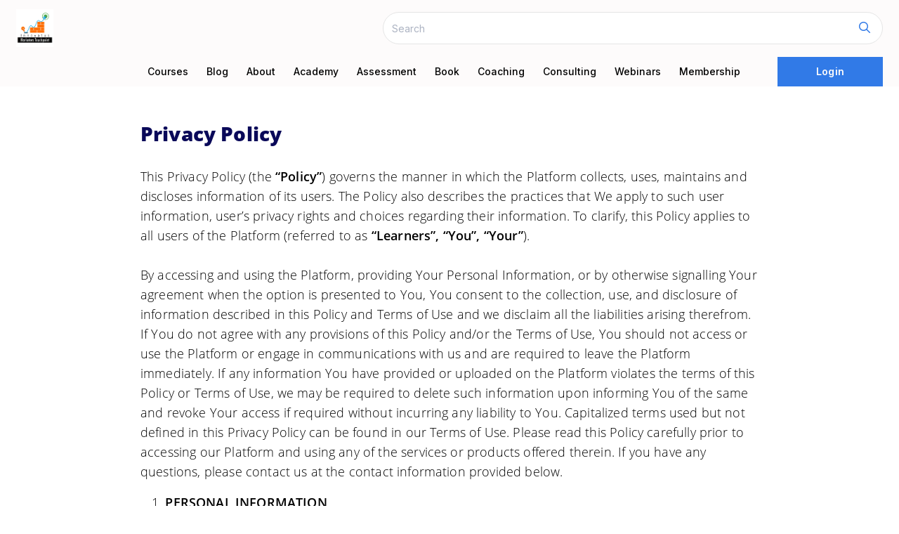

--- FILE ---
content_type: text/html;charset=utf-8
request_url: https://shreevidyapriyarao.graphy.com/privacypolicy
body_size: 66218
content:







<!DOCTYPE html>
<html lang="en">
<head>
<title>Privacy Policy</title>

	

	
	
	
		
		
		
<script type="text/javascript">window.NREUM||(NREUM={});NREUM.info={"errorBeacon":"bam.nr-data.net","licenseKey":"NRJS-3c5e94b79297c3f66ad","agent":"","beacon":"bam.nr-data.net","applicationTime":888,"applicationID":"1108160141","transactionName":"YVEHNRRVWxUAUkZdDVgbNhEUXVsBIl5cQBBZWAkEFBtBAxNcQVsEQ0cAQU5zcDJI","queueTime":0};
(window.NREUM||(NREUM={})).init={privacy:{cookies_enabled:true},ajax:{deny_list:["bam.nr-data.net"]},feature_flags:["soft_nav"],distributed_tracing:{enabled:true}};(window.NREUM||(NREUM={})).loader_config={agentID:"1134555315",accountID:"3033394",trustKey:"3033394",xpid:"VwYEUlVaDBABVVFaBgcHV1AA",licenseKey:"NRJS-3c5e94b79297c3f66ad",applicationID:"1108160141",browserID:"1134555315"};;/*! For license information please see nr-loader-spa-1.308.0.min.js.LICENSE.txt */
(()=>{var e,t,r={384:(e,t,r)=>{"use strict";r.d(t,{NT:()=>a,US:()=>u,Zm:()=>o,bQ:()=>d,dV:()=>c,pV:()=>l});var n=r(6154),i=r(1863),s=r(1910);const a={beacon:"bam.nr-data.net",errorBeacon:"bam.nr-data.net"};function o(){return n.gm.NREUM||(n.gm.NREUM={}),void 0===n.gm.newrelic&&(n.gm.newrelic=n.gm.NREUM),n.gm.NREUM}function c(){let e=o();return e.o||(e.o={ST:n.gm.setTimeout,SI:n.gm.setImmediate||n.gm.setInterval,CT:n.gm.clearTimeout,XHR:n.gm.XMLHttpRequest,REQ:n.gm.Request,EV:n.gm.Event,PR:n.gm.Promise,MO:n.gm.MutationObserver,FETCH:n.gm.fetch,WS:n.gm.WebSocket},(0,s.i)(...Object.values(e.o))),e}function d(e,t){let r=o();r.initializedAgents??={},t.initializedAt={ms:(0,i.t)(),date:new Date},r.initializedAgents[e]=t}function u(e,t){o()[e]=t}function l(){return function(){let e=o();const t=e.info||{};e.info={beacon:a.beacon,errorBeacon:a.errorBeacon,...t}}(),function(){let e=o();const t=e.init||{};e.init={...t}}(),c(),function(){let e=o();const t=e.loader_config||{};e.loader_config={...t}}(),o()}},782:(e,t,r)=>{"use strict";r.d(t,{T:()=>n});const n=r(860).K7.pageViewTiming},860:(e,t,r)=>{"use strict";r.d(t,{$J:()=>u,K7:()=>c,P3:()=>d,XX:()=>i,Yy:()=>o,df:()=>s,qY:()=>n,v4:()=>a});const n="events",i="jserrors",s="browser/blobs",a="rum",o="browser/logs",c={ajax:"ajax",genericEvents:"generic_events",jserrors:i,logging:"logging",metrics:"metrics",pageAction:"page_action",pageViewEvent:"page_view_event",pageViewTiming:"page_view_timing",sessionReplay:"session_replay",sessionTrace:"session_trace",softNav:"soft_navigations",spa:"spa"},d={[c.pageViewEvent]:1,[c.pageViewTiming]:2,[c.metrics]:3,[c.jserrors]:4,[c.spa]:5,[c.ajax]:6,[c.sessionTrace]:7,[c.softNav]:8,[c.sessionReplay]:9,[c.logging]:10,[c.genericEvents]:11},u={[c.pageViewEvent]:a,[c.pageViewTiming]:n,[c.ajax]:n,[c.spa]:n,[c.softNav]:n,[c.metrics]:i,[c.jserrors]:i,[c.sessionTrace]:s,[c.sessionReplay]:s,[c.logging]:o,[c.genericEvents]:"ins"}},944:(e,t,r)=>{"use strict";r.d(t,{R:()=>i});var n=r(3241);function i(e,t){"function"==typeof console.debug&&(console.debug("New Relic Warning: https://github.com/newrelic/newrelic-browser-agent/blob/main/docs/warning-codes.md#".concat(e),t),(0,n.W)({agentIdentifier:null,drained:null,type:"data",name:"warn",feature:"warn",data:{code:e,secondary:t}}))}},993:(e,t,r)=>{"use strict";r.d(t,{A$:()=>s,ET:()=>a,TZ:()=>o,p_:()=>i});var n=r(860);const i={ERROR:"ERROR",WARN:"WARN",INFO:"INFO",DEBUG:"DEBUG",TRACE:"TRACE"},s={OFF:0,ERROR:1,WARN:2,INFO:3,DEBUG:4,TRACE:5},a="log",o=n.K7.logging},1541:(e,t,r)=>{"use strict";r.d(t,{U:()=>i,f:()=>n});const n={MFE:"MFE",BA:"BA"};function i(e,t){if(2!==t?.harvestEndpointVersion)return{};const r=t.agentRef.runtime.appMetadata.agents[0].entityGuid;return e?{"source.id":e.id,"source.name":e.name,"source.type":e.type,"parent.id":e.parent?.id||r,"parent.type":e.parent?.type||n.BA}:{"entity.guid":r,appId:t.agentRef.info.applicationID}}},1687:(e,t,r)=>{"use strict";r.d(t,{Ak:()=>d,Ze:()=>h,x3:()=>u});var n=r(3241),i=r(7836),s=r(3606),a=r(860),o=r(2646);const c={};function d(e,t){const r={staged:!1,priority:a.P3[t]||0};l(e),c[e].get(t)||c[e].set(t,r)}function u(e,t){e&&c[e]&&(c[e].get(t)&&c[e].delete(t),p(e,t,!1),c[e].size&&f(e))}function l(e){if(!e)throw new Error("agentIdentifier required");c[e]||(c[e]=new Map)}function h(e="",t="feature",r=!1){if(l(e),!e||!c[e].get(t)||r)return p(e,t);c[e].get(t).staged=!0,f(e)}function f(e){const t=Array.from(c[e]);t.every(([e,t])=>t.staged)&&(t.sort((e,t)=>e[1].priority-t[1].priority),t.forEach(([t])=>{c[e].delete(t),p(e,t)}))}function p(e,t,r=!0){const a=e?i.ee.get(e):i.ee,c=s.i.handlers;if(!a.aborted&&a.backlog&&c){if((0,n.W)({agentIdentifier:e,type:"lifecycle",name:"drain",feature:t}),r){const e=a.backlog[t],r=c[t];if(r){for(let t=0;e&&t<e.length;++t)g(e[t],r);Object.entries(r).forEach(([e,t])=>{Object.values(t||{}).forEach(t=>{t[0]?.on&&t[0]?.context()instanceof o.y&&t[0].on(e,t[1])})})}}a.isolatedBacklog||delete c[t],a.backlog[t]=null,a.emit("drain-"+t,[])}}function g(e,t){var r=e[1];Object.values(t[r]||{}).forEach(t=>{var r=e[0];if(t[0]===r){var n=t[1],i=e[3],s=e[2];n.apply(i,s)}})}},1738:(e,t,r)=>{"use strict";r.d(t,{U:()=>f,Y:()=>h});var n=r(3241),i=r(9908),s=r(1863),a=r(944),o=r(5701),c=r(3969),d=r(8362),u=r(860),l=r(4261);function h(e,t,r,s){const h=s||r;!h||h[e]&&h[e]!==d.d.prototype[e]||(h[e]=function(){(0,i.p)(c.xV,["API/"+e+"/called"],void 0,u.K7.metrics,r.ee),(0,n.W)({agentIdentifier:r.agentIdentifier,drained:!!o.B?.[r.agentIdentifier],type:"data",name:"api",feature:l.Pl+e,data:{}});try{return t.apply(this,arguments)}catch(e){(0,a.R)(23,e)}})}function f(e,t,r,n,a){const o=e.info;null===r?delete o.jsAttributes[t]:o.jsAttributes[t]=r,(a||null===r)&&(0,i.p)(l.Pl+n,[(0,s.t)(),t,r],void 0,"session",e.ee)}},1741:(e,t,r)=>{"use strict";r.d(t,{W:()=>s});var n=r(944),i=r(4261);class s{#e(e,...t){if(this[e]!==s.prototype[e])return this[e](...t);(0,n.R)(35,e)}addPageAction(e,t){return this.#e(i.hG,e,t)}register(e){return this.#e(i.eY,e)}recordCustomEvent(e,t){return this.#e(i.fF,e,t)}setPageViewName(e,t){return this.#e(i.Fw,e,t)}setCustomAttribute(e,t,r){return this.#e(i.cD,e,t,r)}noticeError(e,t){return this.#e(i.o5,e,t)}setUserId(e,t=!1){return this.#e(i.Dl,e,t)}setApplicationVersion(e){return this.#e(i.nb,e)}setErrorHandler(e){return this.#e(i.bt,e)}addRelease(e,t){return this.#e(i.k6,e,t)}log(e,t){return this.#e(i.$9,e,t)}start(){return this.#e(i.d3)}finished(e){return this.#e(i.BL,e)}recordReplay(){return this.#e(i.CH)}pauseReplay(){return this.#e(i.Tb)}addToTrace(e){return this.#e(i.U2,e)}setCurrentRouteName(e){return this.#e(i.PA,e)}interaction(e){return this.#e(i.dT,e)}wrapLogger(e,t,r){return this.#e(i.Wb,e,t,r)}measure(e,t){return this.#e(i.V1,e,t)}consent(e){return this.#e(i.Pv,e)}}},1863:(e,t,r)=>{"use strict";function n(){return Math.floor(performance.now())}r.d(t,{t:()=>n})},1910:(e,t,r)=>{"use strict";r.d(t,{i:()=>s});var n=r(944);const i=new Map;function s(...e){return e.every(e=>{if(i.has(e))return i.get(e);const t="function"==typeof e?e.toString():"",r=t.includes("[native code]"),s=t.includes("nrWrapper");return r||s||(0,n.R)(64,e?.name||t),i.set(e,r),r})}},2555:(e,t,r)=>{"use strict";r.d(t,{D:()=>o,f:()=>a});var n=r(384),i=r(8122);const s={beacon:n.NT.beacon,errorBeacon:n.NT.errorBeacon,licenseKey:void 0,applicationID:void 0,sa:void 0,queueTime:void 0,applicationTime:void 0,ttGuid:void 0,user:void 0,account:void 0,product:void 0,extra:void 0,jsAttributes:{},userAttributes:void 0,atts:void 0,transactionName:void 0,tNamePlain:void 0};function a(e){try{return!!e.licenseKey&&!!e.errorBeacon&&!!e.applicationID}catch(e){return!1}}const o=e=>(0,i.a)(e,s)},2614:(e,t,r)=>{"use strict";r.d(t,{BB:()=>a,H3:()=>n,g:()=>d,iL:()=>c,tS:()=>o,uh:()=>i,wk:()=>s});const n="NRBA",i="SESSION",s=144e5,a=18e5,o={STARTED:"session-started",PAUSE:"session-pause",RESET:"session-reset",RESUME:"session-resume",UPDATE:"session-update"},c={SAME_TAB:"same-tab",CROSS_TAB:"cross-tab"},d={OFF:0,FULL:1,ERROR:2}},2646:(e,t,r)=>{"use strict";r.d(t,{y:()=>n});class n{constructor(e){this.contextId=e}}},2843:(e,t,r)=>{"use strict";r.d(t,{G:()=>s,u:()=>i});var n=r(3878);function i(e,t=!1,r,i){(0,n.DD)("visibilitychange",function(){if(t)return void("hidden"===document.visibilityState&&e());e(document.visibilityState)},r,i)}function s(e,t,r){(0,n.sp)("pagehide",e,t,r)}},3241:(e,t,r)=>{"use strict";r.d(t,{W:()=>s});var n=r(6154);const i="newrelic";function s(e={}){try{n.gm.dispatchEvent(new CustomEvent(i,{detail:e}))}catch(e){}}},3304:(e,t,r)=>{"use strict";r.d(t,{A:()=>s});var n=r(7836);const i=()=>{const e=new WeakSet;return(t,r)=>{if("object"==typeof r&&null!==r){if(e.has(r))return;e.add(r)}return r}};function s(e){try{return JSON.stringify(e,i())??""}catch(e){try{n.ee.emit("internal-error",[e])}catch(e){}return""}}},3333:(e,t,r)=>{"use strict";r.d(t,{$v:()=>u,TZ:()=>n,Xh:()=>c,Zp:()=>i,kd:()=>d,mq:()=>o,nf:()=>a,qN:()=>s});const n=r(860).K7.genericEvents,i=["auxclick","click","copy","keydown","paste","scrollend"],s=["focus","blur"],a=4,o=1e3,c=2e3,d=["PageAction","UserAction","BrowserPerformance"],u={RESOURCES:"experimental.resources",REGISTER:"register"}},3434:(e,t,r)=>{"use strict";r.d(t,{Jt:()=>s,YM:()=>d});var n=r(7836),i=r(5607);const s="nr@original:".concat(i.W),a=50;var o=Object.prototype.hasOwnProperty,c=!1;function d(e,t){return e||(e=n.ee),r.inPlace=function(e,t,n,i,s){n||(n="");const a="-"===n.charAt(0);for(let o=0;o<t.length;o++){const c=t[o],d=e[c];l(d)||(e[c]=r(d,a?c+n:n,i,c,s))}},r.flag=s,r;function r(t,r,n,c,d){return l(t)?t:(r||(r=""),nrWrapper[s]=t,function(e,t,r){if(Object.defineProperty&&Object.keys)try{return Object.keys(e).forEach(function(r){Object.defineProperty(t,r,{get:function(){return e[r]},set:function(t){return e[r]=t,t}})}),t}catch(e){u([e],r)}for(var n in e)o.call(e,n)&&(t[n]=e[n])}(t,nrWrapper,e),nrWrapper);function nrWrapper(){var s,o,l,h;let f;try{o=this,s=[...arguments],l="function"==typeof n?n(s,o):n||{}}catch(t){u([t,"",[s,o,c],l],e)}i(r+"start",[s,o,c],l,d);const p=performance.now();let g;try{return h=t.apply(o,s),g=performance.now(),h}catch(e){throw g=performance.now(),i(r+"err",[s,o,e],l,d),f=e,f}finally{const e=g-p,t={start:p,end:g,duration:e,isLongTask:e>=a,methodName:c,thrownError:f};t.isLongTask&&i("long-task",[t,o],l,d),i(r+"end",[s,o,h],l,d)}}}function i(r,n,i,s){if(!c||t){var a=c;c=!0;try{e.emit(r,n,i,t,s)}catch(t){u([t,r,n,i],e)}c=a}}}function u(e,t){t||(t=n.ee);try{t.emit("internal-error",e)}catch(e){}}function l(e){return!(e&&"function"==typeof e&&e.apply&&!e[s])}},3606:(e,t,r)=>{"use strict";r.d(t,{i:()=>s});var n=r(9908);s.on=a;var i=s.handlers={};function s(e,t,r,s){a(s||n.d,i,e,t,r)}function a(e,t,r,i,s){s||(s="feature"),e||(e=n.d);var a=t[s]=t[s]||{};(a[r]=a[r]||[]).push([e,i])}},3738:(e,t,r)=>{"use strict";r.d(t,{He:()=>i,Kp:()=>o,Lc:()=>d,Rz:()=>u,TZ:()=>n,bD:()=>s,d3:()=>a,jx:()=>l,sl:()=>h,uP:()=>c});const n=r(860).K7.sessionTrace,i="bstResource",s="resource",a="-start",o="-end",c="fn"+a,d="fn"+o,u="pushState",l=1e3,h=3e4},3785:(e,t,r)=>{"use strict";r.d(t,{R:()=>c,b:()=>d});var n=r(9908),i=r(1863),s=r(860),a=r(3969),o=r(993);function c(e,t,r={},c=o.p_.INFO,d=!0,u,l=(0,i.t)()){(0,n.p)(a.xV,["API/logging/".concat(c.toLowerCase(),"/called")],void 0,s.K7.metrics,e),(0,n.p)(o.ET,[l,t,r,c,d,u],void 0,s.K7.logging,e)}function d(e){return"string"==typeof e&&Object.values(o.p_).some(t=>t===e.toUpperCase().trim())}},3878:(e,t,r)=>{"use strict";function n(e,t){return{capture:e,passive:!1,signal:t}}function i(e,t,r=!1,i){window.addEventListener(e,t,n(r,i))}function s(e,t,r=!1,i){document.addEventListener(e,t,n(r,i))}r.d(t,{DD:()=>s,jT:()=>n,sp:()=>i})},3962:(e,t,r)=>{"use strict";r.d(t,{AM:()=>a,O2:()=>l,OV:()=>s,Qu:()=>h,TZ:()=>c,ih:()=>f,pP:()=>o,t1:()=>u,tC:()=>i,wD:()=>d});var n=r(860);const i=["click","keydown","submit"],s="popstate",a="api",o="initialPageLoad",c=n.K7.softNav,d=5e3,u=500,l={INITIAL_PAGE_LOAD:"",ROUTE_CHANGE:1,UNSPECIFIED:2},h={INTERACTION:1,AJAX:2,CUSTOM_END:3,CUSTOM_TRACER:4},f={IP:"in progress",PF:"pending finish",FIN:"finished",CAN:"cancelled"}},3969:(e,t,r)=>{"use strict";r.d(t,{TZ:()=>n,XG:()=>o,rs:()=>i,xV:()=>a,z_:()=>s});const n=r(860).K7.metrics,i="sm",s="cm",a="storeSupportabilityMetrics",o="storeEventMetrics"},4234:(e,t,r)=>{"use strict";r.d(t,{W:()=>s});var n=r(7836),i=r(1687);class s{constructor(e,t){this.agentIdentifier=e,this.ee=n.ee.get(e),this.featureName=t,this.blocked=!1}deregisterDrain(){(0,i.x3)(this.agentIdentifier,this.featureName)}}},4261:(e,t,r)=>{"use strict";r.d(t,{$9:()=>u,BL:()=>c,CH:()=>p,Dl:()=>R,Fw:()=>w,PA:()=>v,Pl:()=>n,Pv:()=>A,Tb:()=>h,U2:()=>a,V1:()=>E,Wb:()=>T,bt:()=>y,cD:()=>b,d3:()=>x,dT:()=>d,eY:()=>g,fF:()=>f,hG:()=>s,hw:()=>i,k6:()=>o,nb:()=>m,o5:()=>l});const n="api-",i=n+"ixn-",s="addPageAction",a="addToTrace",o="addRelease",c="finished",d="interaction",u="log",l="noticeError",h="pauseReplay",f="recordCustomEvent",p="recordReplay",g="register",m="setApplicationVersion",v="setCurrentRouteName",b="setCustomAttribute",y="setErrorHandler",w="setPageViewName",R="setUserId",x="start",T="wrapLogger",E="measure",A="consent"},5205:(e,t,r)=>{"use strict";r.d(t,{j:()=>S});var n=r(384),i=r(1741);var s=r(2555),a=r(3333);const o=e=>{if(!e||"string"!=typeof e)return!1;try{document.createDocumentFragment().querySelector(e)}catch{return!1}return!0};var c=r(2614),d=r(944),u=r(8122);const l="[data-nr-mask]",h=e=>(0,u.a)(e,(()=>{const e={feature_flags:[],experimental:{allow_registered_children:!1,resources:!1},mask_selector:"*",block_selector:"[data-nr-block]",mask_input_options:{color:!1,date:!1,"datetime-local":!1,email:!1,month:!1,number:!1,range:!1,search:!1,tel:!1,text:!1,time:!1,url:!1,week:!1,textarea:!1,select:!1,password:!0}};return{ajax:{deny_list:void 0,block_internal:!0,enabled:!0,autoStart:!0},api:{get allow_registered_children(){return e.feature_flags.includes(a.$v.REGISTER)||e.experimental.allow_registered_children},set allow_registered_children(t){e.experimental.allow_registered_children=t},duplicate_registered_data:!1},browser_consent_mode:{enabled:!1},distributed_tracing:{enabled:void 0,exclude_newrelic_header:void 0,cors_use_newrelic_header:void 0,cors_use_tracecontext_headers:void 0,allowed_origins:void 0},get feature_flags(){return e.feature_flags},set feature_flags(t){e.feature_flags=t},generic_events:{enabled:!0,autoStart:!0},harvest:{interval:30},jserrors:{enabled:!0,autoStart:!0},logging:{enabled:!0,autoStart:!0},metrics:{enabled:!0,autoStart:!0},obfuscate:void 0,page_action:{enabled:!0},page_view_event:{enabled:!0,autoStart:!0},page_view_timing:{enabled:!0,autoStart:!0},performance:{capture_marks:!1,capture_measures:!1,capture_detail:!0,resources:{get enabled(){return e.feature_flags.includes(a.$v.RESOURCES)||e.experimental.resources},set enabled(t){e.experimental.resources=t},asset_types:[],first_party_domains:[],ignore_newrelic:!0}},privacy:{cookies_enabled:!0},proxy:{assets:void 0,beacon:void 0},session:{expiresMs:c.wk,inactiveMs:c.BB},session_replay:{autoStart:!0,enabled:!1,preload:!1,sampling_rate:10,error_sampling_rate:100,collect_fonts:!1,inline_images:!1,fix_stylesheets:!0,mask_all_inputs:!0,get mask_text_selector(){return e.mask_selector},set mask_text_selector(t){o(t)?e.mask_selector="".concat(t,",").concat(l):""===t||null===t?e.mask_selector=l:(0,d.R)(5,t)},get block_class(){return"nr-block"},get ignore_class(){return"nr-ignore"},get mask_text_class(){return"nr-mask"},get block_selector(){return e.block_selector},set block_selector(t){o(t)?e.block_selector+=",".concat(t):""!==t&&(0,d.R)(6,t)},get mask_input_options(){return e.mask_input_options},set mask_input_options(t){t&&"object"==typeof t?e.mask_input_options={...t,password:!0}:(0,d.R)(7,t)}},session_trace:{enabled:!0,autoStart:!0},soft_navigations:{enabled:!0,autoStart:!0},spa:{enabled:!0,autoStart:!0},ssl:void 0,user_actions:{enabled:!0,elementAttributes:["id","className","tagName","type"]}}})());var f=r(6154),p=r(9324);let g=0;const m={buildEnv:p.F3,distMethod:p.Xs,version:p.xv,originTime:f.WN},v={consented:!1},b={appMetadata:{},get consented(){return this.session?.state?.consent||v.consented},set consented(e){v.consented=e},customTransaction:void 0,denyList:void 0,disabled:!1,harvester:void 0,isolatedBacklog:!1,isRecording:!1,loaderType:void 0,maxBytes:3e4,obfuscator:void 0,onerror:void 0,ptid:void 0,releaseIds:{},session:void 0,timeKeeper:void 0,registeredEntities:[],jsAttributesMetadata:{bytes:0},get harvestCount(){return++g}},y=e=>{const t=(0,u.a)(e,b),r=Object.keys(m).reduce((e,t)=>(e[t]={value:m[t],writable:!1,configurable:!0,enumerable:!0},e),{});return Object.defineProperties(t,r)};var w=r(5701);const R=e=>{const t=e.startsWith("http");e+="/",r.p=t?e:"https://"+e};var x=r(7836),T=r(3241);const E={accountID:void 0,trustKey:void 0,agentID:void 0,licenseKey:void 0,applicationID:void 0,xpid:void 0},A=e=>(0,u.a)(e,E),_=new Set;function S(e,t={},r,a){let{init:o,info:c,loader_config:d,runtime:u={},exposed:l=!0}=t;if(!c){const e=(0,n.pV)();o=e.init,c=e.info,d=e.loader_config}e.init=h(o||{}),e.loader_config=A(d||{}),c.jsAttributes??={},f.bv&&(c.jsAttributes.isWorker=!0),e.info=(0,s.D)(c);const p=e.init,g=[c.beacon,c.errorBeacon];_.has(e.agentIdentifier)||(p.proxy.assets&&(R(p.proxy.assets),g.push(p.proxy.assets)),p.proxy.beacon&&g.push(p.proxy.beacon),e.beacons=[...g],function(e){const t=(0,n.pV)();Object.getOwnPropertyNames(i.W.prototype).forEach(r=>{const n=i.W.prototype[r];if("function"!=typeof n||"constructor"===n)return;let s=t[r];e[r]&&!1!==e.exposed&&"micro-agent"!==e.runtime?.loaderType&&(t[r]=(...t)=>{const n=e[r](...t);return s?s(...t):n})})}(e),(0,n.US)("activatedFeatures",w.B)),u.denyList=[...p.ajax.deny_list||[],...p.ajax.block_internal?g:[]],u.ptid=e.agentIdentifier,u.loaderType=r,e.runtime=y(u),_.has(e.agentIdentifier)||(e.ee=x.ee.get(e.agentIdentifier),e.exposed=l,(0,T.W)({agentIdentifier:e.agentIdentifier,drained:!!w.B?.[e.agentIdentifier],type:"lifecycle",name:"initialize",feature:void 0,data:e.config})),_.add(e.agentIdentifier)}},5270:(e,t,r)=>{"use strict";r.d(t,{Aw:()=>a,SR:()=>s,rF:()=>o});var n=r(384),i=r(7767);function s(e){return!!(0,n.dV)().o.MO&&(0,i.V)(e)&&!0===e?.session_trace.enabled}function a(e){return!0===e?.session_replay.preload&&s(e)}function o(e,t){try{if("string"==typeof t?.type){if("password"===t.type.toLowerCase())return"*".repeat(e?.length||0);if(void 0!==t?.dataset?.nrUnmask||t?.classList?.contains("nr-unmask"))return e}}catch(e){}return"string"==typeof e?e.replace(/[\S]/g,"*"):"*".repeat(e?.length||0)}},5289:(e,t,r)=>{"use strict";r.d(t,{GG:()=>a,Qr:()=>c,sB:()=>o});var n=r(3878),i=r(6389);function s(){return"undefined"==typeof document||"complete"===document.readyState}function a(e,t){if(s())return e();const r=(0,i.J)(e),a=setInterval(()=>{s()&&(clearInterval(a),r())},500);(0,n.sp)("load",r,t)}function o(e){if(s())return e();(0,n.DD)("DOMContentLoaded",e)}function c(e){if(s())return e();(0,n.sp)("popstate",e)}},5607:(e,t,r)=>{"use strict";r.d(t,{W:()=>n});const n=(0,r(9566).bz)()},5701:(e,t,r)=>{"use strict";r.d(t,{B:()=>s,t:()=>a});var n=r(3241);const i=new Set,s={};function a(e,t){const r=t.agentIdentifier;s[r]??={},e&&"object"==typeof e&&(i.has(r)||(t.ee.emit("rumresp",[e]),s[r]=e,i.add(r),(0,n.W)({agentIdentifier:r,loaded:!0,drained:!0,type:"lifecycle",name:"load",feature:void 0,data:e})))}},6154:(e,t,r)=>{"use strict";r.d(t,{OF:()=>d,RI:()=>i,WN:()=>h,bv:()=>s,eN:()=>f,gm:()=>a,lR:()=>l,m:()=>c,mw:()=>o,sb:()=>u});var n=r(1863);const i="undefined"!=typeof window&&!!window.document,s="undefined"!=typeof WorkerGlobalScope&&("undefined"!=typeof self&&self instanceof WorkerGlobalScope&&self.navigator instanceof WorkerNavigator||"undefined"!=typeof globalThis&&globalThis instanceof WorkerGlobalScope&&globalThis.navigator instanceof WorkerNavigator),a=i?window:"undefined"!=typeof WorkerGlobalScope&&("undefined"!=typeof self&&self instanceof WorkerGlobalScope&&self||"undefined"!=typeof globalThis&&globalThis instanceof WorkerGlobalScope&&globalThis),o=Boolean("hidden"===a?.document?.visibilityState),c=""+a?.location,d=/iPad|iPhone|iPod/.test(a.navigator?.userAgent),u=d&&"undefined"==typeof SharedWorker,l=(()=>{const e=a.navigator?.userAgent?.match(/Firefox[/\s](\d+\.\d+)/);return Array.isArray(e)&&e.length>=2?+e[1]:0})(),h=Date.now()-(0,n.t)(),f=()=>"undefined"!=typeof PerformanceNavigationTiming&&a?.performance?.getEntriesByType("navigation")?.[0]?.responseStart},6344:(e,t,r)=>{"use strict";r.d(t,{BB:()=>u,Qb:()=>l,TZ:()=>i,Ug:()=>a,Vh:()=>s,_s:()=>o,bc:()=>d,yP:()=>c});var n=r(2614);const i=r(860).K7.sessionReplay,s="errorDuringReplay",a=.12,o={DomContentLoaded:0,Load:1,FullSnapshot:2,IncrementalSnapshot:3,Meta:4,Custom:5},c={[n.g.ERROR]:15e3,[n.g.FULL]:3e5,[n.g.OFF]:0},d={RESET:{message:"Session was reset",sm:"Reset"},IMPORT:{message:"Recorder failed to import",sm:"Import"},TOO_MANY:{message:"429: Too Many Requests",sm:"Too-Many"},TOO_BIG:{message:"Payload was too large",sm:"Too-Big"},CROSS_TAB:{message:"Session Entity was set to OFF on another tab",sm:"Cross-Tab"},ENTITLEMENTS:{message:"Session Replay is not allowed and will not be started",sm:"Entitlement"}},u=5e3,l={API:"api",RESUME:"resume",SWITCH_TO_FULL:"switchToFull",INITIALIZE:"initialize",PRELOAD:"preload"}},6389:(e,t,r)=>{"use strict";function n(e,t=500,r={}){const n=r?.leading||!1;let i;return(...r)=>{n&&void 0===i&&(e.apply(this,r),i=setTimeout(()=>{i=clearTimeout(i)},t)),n||(clearTimeout(i),i=setTimeout(()=>{e.apply(this,r)},t))}}function i(e){let t=!1;return(...r)=>{t||(t=!0,e.apply(this,r))}}r.d(t,{J:()=>i,s:()=>n})},6630:(e,t,r)=>{"use strict";r.d(t,{T:()=>n});const n=r(860).K7.pageViewEvent},6774:(e,t,r)=>{"use strict";r.d(t,{T:()=>n});const n=r(860).K7.jserrors},7295:(e,t,r)=>{"use strict";r.d(t,{Xv:()=>a,gX:()=>i,iW:()=>s});var n=[];function i(e){if(!e||s(e))return!1;if(0===n.length)return!0;if("*"===n[0].hostname)return!1;for(var t=0;t<n.length;t++){var r=n[t];if(r.hostname.test(e.hostname)&&r.pathname.test(e.pathname))return!1}return!0}function s(e){return void 0===e.hostname}function a(e){if(n=[],e&&e.length)for(var t=0;t<e.length;t++){let r=e[t];if(!r)continue;if("*"===r)return void(n=[{hostname:"*"}]);0===r.indexOf("http://")?r=r.substring(7):0===r.indexOf("https://")&&(r=r.substring(8));const i=r.indexOf("/");let s,a;i>0?(s=r.substring(0,i),a=r.substring(i)):(s=r,a="*");let[c]=s.split(":");n.push({hostname:o(c),pathname:o(a,!0)})}}function o(e,t=!1){const r=e.replace(/[.+?^${}()|[\]\\]/g,e=>"\\"+e).replace(/\*/g,".*?");return new RegExp((t?"^":"")+r+"$")}},7485:(e,t,r)=>{"use strict";r.d(t,{D:()=>i});var n=r(6154);function i(e){if(0===(e||"").indexOf("data:"))return{protocol:"data"};try{const t=new URL(e,location.href),r={port:t.port,hostname:t.hostname,pathname:t.pathname,search:t.search,protocol:t.protocol.slice(0,t.protocol.indexOf(":")),sameOrigin:t.protocol===n.gm?.location?.protocol&&t.host===n.gm?.location?.host};return r.port&&""!==r.port||("http:"===t.protocol&&(r.port="80"),"https:"===t.protocol&&(r.port="443")),r.pathname&&""!==r.pathname?r.pathname.startsWith("/")||(r.pathname="/".concat(r.pathname)):r.pathname="/",r}catch(e){return{}}}},7699:(e,t,r)=>{"use strict";r.d(t,{It:()=>s,KC:()=>o,No:()=>i,qh:()=>a});var n=r(860);const i=16e3,s=1e6,a="SESSION_ERROR",o={[n.K7.logging]:!0,[n.K7.genericEvents]:!1,[n.K7.jserrors]:!1,[n.K7.ajax]:!1}},7767:(e,t,r)=>{"use strict";r.d(t,{V:()=>i});var n=r(6154);const i=e=>n.RI&&!0===e?.privacy.cookies_enabled},7836:(e,t,r)=>{"use strict";r.d(t,{P:()=>o,ee:()=>c});var n=r(384),i=r(8990),s=r(2646),a=r(5607);const o="nr@context:".concat(a.W),c=function e(t,r){var n={},a={},u={},l=!1;try{l=16===r.length&&d.initializedAgents?.[r]?.runtime.isolatedBacklog}catch(e){}var h={on:p,addEventListener:p,removeEventListener:function(e,t){var r=n[e];if(!r)return;for(var i=0;i<r.length;i++)r[i]===t&&r.splice(i,1)},emit:function(e,r,n,i,s){!1!==s&&(s=!0);if(c.aborted&&!i)return;t&&s&&t.emit(e,r,n);var o=f(n);g(e).forEach(e=>{e.apply(o,r)});var d=v()[a[e]];d&&d.push([h,e,r,o]);return o},get:m,listeners:g,context:f,buffer:function(e,t){const r=v();if(t=t||"feature",h.aborted)return;Object.entries(e||{}).forEach(([e,n])=>{a[n]=t,t in r||(r[t]=[])})},abort:function(){h._aborted=!0,Object.keys(h.backlog).forEach(e=>{delete h.backlog[e]})},isBuffering:function(e){return!!v()[a[e]]},debugId:r,backlog:l?{}:t&&"object"==typeof t.backlog?t.backlog:{},isolatedBacklog:l};return Object.defineProperty(h,"aborted",{get:()=>{let e=h._aborted||!1;return e||(t&&(e=t.aborted),e)}}),h;function f(e){return e&&e instanceof s.y?e:e?(0,i.I)(e,o,()=>new s.y(o)):new s.y(o)}function p(e,t){n[e]=g(e).concat(t)}function g(e){return n[e]||[]}function m(t){return u[t]=u[t]||e(h,t)}function v(){return h.backlog}}(void 0,"globalEE"),d=(0,n.Zm)();d.ee||(d.ee=c)},8122:(e,t,r)=>{"use strict";r.d(t,{a:()=>i});var n=r(944);function i(e,t){try{if(!e||"object"!=typeof e)return(0,n.R)(3);if(!t||"object"!=typeof t)return(0,n.R)(4);const r=Object.create(Object.getPrototypeOf(t),Object.getOwnPropertyDescriptors(t)),s=0===Object.keys(r).length?e:r;for(let a in s)if(void 0!==e[a])try{if(null===e[a]){r[a]=null;continue}Array.isArray(e[a])&&Array.isArray(t[a])?r[a]=Array.from(new Set([...e[a],...t[a]])):"object"==typeof e[a]&&"object"==typeof t[a]?r[a]=i(e[a],t[a]):r[a]=e[a]}catch(e){r[a]||(0,n.R)(1,e)}return r}catch(e){(0,n.R)(2,e)}}},8139:(e,t,r)=>{"use strict";r.d(t,{u:()=>h});var n=r(7836),i=r(3434),s=r(8990),a=r(6154);const o={},c=a.gm.XMLHttpRequest,d="addEventListener",u="removeEventListener",l="nr@wrapped:".concat(n.P);function h(e){var t=function(e){return(e||n.ee).get("events")}(e);if(o[t.debugId]++)return t;o[t.debugId]=1;var r=(0,i.YM)(t,!0);function h(e){r.inPlace(e,[d,u],"-",p)}function p(e,t){return e[1]}return"getPrototypeOf"in Object&&(a.RI&&f(document,h),c&&f(c.prototype,h),f(a.gm,h)),t.on(d+"-start",function(e,t){var n=e[1];if(null!==n&&("function"==typeof n||"object"==typeof n)&&"newrelic"!==e[0]){var i=(0,s.I)(n,l,function(){var e={object:function(){if("function"!=typeof n.handleEvent)return;return n.handleEvent.apply(n,arguments)},function:n}[typeof n];return e?r(e,"fn-",null,e.name||"anonymous"):n});this.wrapped=e[1]=i}}),t.on(u+"-start",function(e){e[1]=this.wrapped||e[1]}),t}function f(e,t,...r){let n=e;for(;"object"==typeof n&&!Object.prototype.hasOwnProperty.call(n,d);)n=Object.getPrototypeOf(n);n&&t(n,...r)}},8362:(e,t,r)=>{"use strict";r.d(t,{d:()=>s});var n=r(9566),i=r(1741);class s extends i.W{agentIdentifier=(0,n.LA)(16)}},8374:(e,t,r)=>{r.nc=(()=>{try{return document?.currentScript?.nonce}catch(e){}return""})()},8990:(e,t,r)=>{"use strict";r.d(t,{I:()=>i});var n=Object.prototype.hasOwnProperty;function i(e,t,r){if(n.call(e,t))return e[t];var i=r();if(Object.defineProperty&&Object.keys)try{return Object.defineProperty(e,t,{value:i,writable:!0,enumerable:!1}),i}catch(e){}return e[t]=i,i}},9119:(e,t,r)=>{"use strict";r.d(t,{L:()=>s});var n=/([^?#]*)[^#]*(#[^?]*|$).*/,i=/([^?#]*)().*/;function s(e,t){return e?e.replace(t?n:i,"$1$2"):e}},9300:(e,t,r)=>{"use strict";r.d(t,{T:()=>n});const n=r(860).K7.ajax},9324:(e,t,r)=>{"use strict";r.d(t,{AJ:()=>a,F3:()=>i,Xs:()=>s,Yq:()=>o,xv:()=>n});const n="1.308.0",i="PROD",s="CDN",a="@newrelic/rrweb",o="1.0.1"},9566:(e,t,r)=>{"use strict";r.d(t,{LA:()=>o,ZF:()=>c,bz:()=>a,el:()=>d});var n=r(6154);const i="xxxxxxxx-xxxx-4xxx-yxxx-xxxxxxxxxxxx";function s(e,t){return e?15&e[t]:16*Math.random()|0}function a(){const e=n.gm?.crypto||n.gm?.msCrypto;let t,r=0;return e&&e.getRandomValues&&(t=e.getRandomValues(new Uint8Array(30))),i.split("").map(e=>"x"===e?s(t,r++).toString(16):"y"===e?(3&s()|8).toString(16):e).join("")}function o(e){const t=n.gm?.crypto||n.gm?.msCrypto;let r,i=0;t&&t.getRandomValues&&(r=t.getRandomValues(new Uint8Array(e)));const a=[];for(var o=0;o<e;o++)a.push(s(r,i++).toString(16));return a.join("")}function c(){return o(16)}function d(){return o(32)}},9908:(e,t,r)=>{"use strict";r.d(t,{d:()=>n,p:()=>i});var n=r(7836).ee.get("handle");function i(e,t,r,i,s){s?(s.buffer([e],i),s.emit(e,t,r)):(n.buffer([e],i),n.emit(e,t,r))}}},n={};function i(e){var t=n[e];if(void 0!==t)return t.exports;var s=n[e]={exports:{}};return r[e](s,s.exports,i),s.exports}i.m=r,i.d=(e,t)=>{for(var r in t)i.o(t,r)&&!i.o(e,r)&&Object.defineProperty(e,r,{enumerable:!0,get:t[r]})},i.f={},i.e=e=>Promise.all(Object.keys(i.f).reduce((t,r)=>(i.f[r](e,t),t),[])),i.u=e=>({212:"nr-spa-compressor",249:"nr-spa-recorder",478:"nr-spa"}[e]+"-1.308.0.min.js"),i.o=(e,t)=>Object.prototype.hasOwnProperty.call(e,t),e={},t="NRBA-1.308.0.PROD:",i.l=(r,n,s,a)=>{if(e[r])e[r].push(n);else{var o,c;if(void 0!==s)for(var d=document.getElementsByTagName("script"),u=0;u<d.length;u++){var l=d[u];if(l.getAttribute("src")==r||l.getAttribute("data-webpack")==t+s){o=l;break}}if(!o){c=!0;var h={478:"sha512-RSfSVnmHk59T/uIPbdSE0LPeqcEdF4/+XhfJdBuccH5rYMOEZDhFdtnh6X6nJk7hGpzHd9Ujhsy7lZEz/ORYCQ==",249:"sha512-ehJXhmntm85NSqW4MkhfQqmeKFulra3klDyY0OPDUE+sQ3GokHlPh1pmAzuNy//3j4ac6lzIbmXLvGQBMYmrkg==",212:"sha512-B9h4CR46ndKRgMBcK+j67uSR2RCnJfGefU+A7FrgR/k42ovXy5x/MAVFiSvFxuVeEk/pNLgvYGMp1cBSK/G6Fg=="};(o=document.createElement("script")).charset="utf-8",i.nc&&o.setAttribute("nonce",i.nc),o.setAttribute("data-webpack",t+s),o.src=r,0!==o.src.indexOf(window.location.origin+"/")&&(o.crossOrigin="anonymous"),h[a]&&(o.integrity=h[a])}e[r]=[n];var f=(t,n)=>{o.onerror=o.onload=null,clearTimeout(p);var i=e[r];if(delete e[r],o.parentNode&&o.parentNode.removeChild(o),i&&i.forEach(e=>e(n)),t)return t(n)},p=setTimeout(f.bind(null,void 0,{type:"timeout",target:o}),12e4);o.onerror=f.bind(null,o.onerror),o.onload=f.bind(null,o.onload),c&&document.head.appendChild(o)}},i.r=e=>{"undefined"!=typeof Symbol&&Symbol.toStringTag&&Object.defineProperty(e,Symbol.toStringTag,{value:"Module"}),Object.defineProperty(e,"__esModule",{value:!0})},i.p="https://js-agent.newrelic.com/",(()=>{var e={38:0,788:0};i.f.j=(t,r)=>{var n=i.o(e,t)?e[t]:void 0;if(0!==n)if(n)r.push(n[2]);else{var s=new Promise((r,i)=>n=e[t]=[r,i]);r.push(n[2]=s);var a=i.p+i.u(t),o=new Error;i.l(a,r=>{if(i.o(e,t)&&(0!==(n=e[t])&&(e[t]=void 0),n)){var s=r&&("load"===r.type?"missing":r.type),a=r&&r.target&&r.target.src;o.message="Loading chunk "+t+" failed: ("+s+": "+a+")",o.name="ChunkLoadError",o.type=s,o.request=a,n[1](o)}},"chunk-"+t,t)}};var t=(t,r)=>{var n,s,[a,o,c]=r,d=0;if(a.some(t=>0!==e[t])){for(n in o)i.o(o,n)&&(i.m[n]=o[n]);if(c)c(i)}for(t&&t(r);d<a.length;d++)s=a[d],i.o(e,s)&&e[s]&&e[s][0](),e[s]=0},r=self["webpackChunk:NRBA-1.308.0.PROD"]=self["webpackChunk:NRBA-1.308.0.PROD"]||[];r.forEach(t.bind(null,0)),r.push=t.bind(null,r.push.bind(r))})(),(()=>{"use strict";i(8374);var e=i(8362),t=i(860);const r=Object.values(t.K7);var n=i(5205);var s=i(9908),a=i(1863),o=i(4261),c=i(1738);var d=i(1687),u=i(4234),l=i(5289),h=i(6154),f=i(944),p=i(5270),g=i(7767),m=i(6389),v=i(7699);class b extends u.W{constructor(e,t){super(e.agentIdentifier,t),this.agentRef=e,this.abortHandler=void 0,this.featAggregate=void 0,this.loadedSuccessfully=void 0,this.onAggregateImported=new Promise(e=>{this.loadedSuccessfully=e}),this.deferred=Promise.resolve(),!1===e.init[this.featureName].autoStart?this.deferred=new Promise((t,r)=>{this.ee.on("manual-start-all",(0,m.J)(()=>{(0,d.Ak)(e.agentIdentifier,this.featureName),t()}))}):(0,d.Ak)(e.agentIdentifier,t)}importAggregator(e,t,r={}){if(this.featAggregate)return;const n=async()=>{let n;await this.deferred;try{if((0,g.V)(e.init)){const{setupAgentSession:t}=await i.e(478).then(i.bind(i,8766));n=t(e)}}catch(e){(0,f.R)(20,e),this.ee.emit("internal-error",[e]),(0,s.p)(v.qh,[e],void 0,this.featureName,this.ee)}try{if(!this.#t(this.featureName,n,e.init))return(0,d.Ze)(this.agentIdentifier,this.featureName),void this.loadedSuccessfully(!1);const{Aggregate:i}=await t();this.featAggregate=new i(e,r),e.runtime.harvester.initializedAggregates.push(this.featAggregate),this.loadedSuccessfully(!0)}catch(e){(0,f.R)(34,e),this.abortHandler?.(),(0,d.Ze)(this.agentIdentifier,this.featureName,!0),this.loadedSuccessfully(!1),this.ee&&this.ee.abort()}};h.RI?(0,l.GG)(()=>n(),!0):n()}#t(e,r,n){if(this.blocked)return!1;switch(e){case t.K7.sessionReplay:return(0,p.SR)(n)&&!!r;case t.K7.sessionTrace:return!!r;default:return!0}}}var y=i(6630),w=i(2614),R=i(3241);class x extends b{static featureName=y.T;constructor(e){var t;super(e,y.T),this.setupInspectionEvents(e.agentIdentifier),t=e,(0,c.Y)(o.Fw,function(e,r){"string"==typeof e&&("/"!==e.charAt(0)&&(e="/"+e),t.runtime.customTransaction=(r||"http://custom.transaction")+e,(0,s.p)(o.Pl+o.Fw,[(0,a.t)()],void 0,void 0,t.ee))},t),this.importAggregator(e,()=>i.e(478).then(i.bind(i,2467)))}setupInspectionEvents(e){const t=(t,r)=>{t&&(0,R.W)({agentIdentifier:e,timeStamp:t.timeStamp,loaded:"complete"===t.target.readyState,type:"window",name:r,data:t.target.location+""})};(0,l.sB)(e=>{t(e,"DOMContentLoaded")}),(0,l.GG)(e=>{t(e,"load")}),(0,l.Qr)(e=>{t(e,"navigate")}),this.ee.on(w.tS.UPDATE,(t,r)=>{(0,R.W)({agentIdentifier:e,type:"lifecycle",name:"session",data:r})})}}var T=i(384);class E extends e.d{constructor(e){var t;(super(),h.gm)?(this.features={},(0,T.bQ)(this.agentIdentifier,this),this.desiredFeatures=new Set(e.features||[]),this.desiredFeatures.add(x),(0,n.j)(this,e,e.loaderType||"agent"),t=this,(0,c.Y)(o.cD,function(e,r,n=!1){if("string"==typeof e){if(["string","number","boolean"].includes(typeof r)||null===r)return(0,c.U)(t,e,r,o.cD,n);(0,f.R)(40,typeof r)}else(0,f.R)(39,typeof e)},t),function(e){(0,c.Y)(o.Dl,function(t,r=!1){if("string"!=typeof t&&null!==t)return void(0,f.R)(41,typeof t);const n=e.info.jsAttributes["enduser.id"];r&&null!=n&&n!==t?(0,s.p)(o.Pl+"setUserIdAndResetSession",[t],void 0,"session",e.ee):(0,c.U)(e,"enduser.id",t,o.Dl,!0)},e)}(this),function(e){(0,c.Y)(o.nb,function(t){if("string"==typeof t||null===t)return(0,c.U)(e,"application.version",t,o.nb,!1);(0,f.R)(42,typeof t)},e)}(this),function(e){(0,c.Y)(o.d3,function(){e.ee.emit("manual-start-all")},e)}(this),function(e){(0,c.Y)(o.Pv,function(t=!0){if("boolean"==typeof t){if((0,s.p)(o.Pl+o.Pv,[t],void 0,"session",e.ee),e.runtime.consented=t,t){const t=e.features.page_view_event;t.onAggregateImported.then(e=>{const r=t.featAggregate;e&&!r.sentRum&&r.sendRum()})}}else(0,f.R)(65,typeof t)},e)}(this),this.run()):(0,f.R)(21)}get config(){return{info:this.info,init:this.init,loader_config:this.loader_config,runtime:this.runtime}}get api(){return this}run(){try{const e=function(e){const t={};return r.forEach(r=>{t[r]=!!e[r]?.enabled}),t}(this.init),n=[...this.desiredFeatures];n.sort((e,r)=>t.P3[e.featureName]-t.P3[r.featureName]),n.forEach(r=>{if(!e[r.featureName]&&r.featureName!==t.K7.pageViewEvent)return;if(r.featureName===t.K7.spa)return void(0,f.R)(67);const n=function(e){switch(e){case t.K7.ajax:return[t.K7.jserrors];case t.K7.sessionTrace:return[t.K7.ajax,t.K7.pageViewEvent];case t.K7.sessionReplay:return[t.K7.sessionTrace];case t.K7.pageViewTiming:return[t.K7.pageViewEvent];default:return[]}}(r.featureName).filter(e=>!(e in this.features));n.length>0&&(0,f.R)(36,{targetFeature:r.featureName,missingDependencies:n}),this.features[r.featureName]=new r(this)})}catch(e){(0,f.R)(22,e);for(const e in this.features)this.features[e].abortHandler?.();const t=(0,T.Zm)();delete t.initializedAgents[this.agentIdentifier]?.features,delete this.sharedAggregator;return t.ee.get(this.agentIdentifier).abort(),!1}}}var A=i(2843),_=i(782);class S extends b{static featureName=_.T;constructor(e){super(e,_.T),h.RI&&((0,A.u)(()=>(0,s.p)("docHidden",[(0,a.t)()],void 0,_.T,this.ee),!0),(0,A.G)(()=>(0,s.p)("winPagehide",[(0,a.t)()],void 0,_.T,this.ee)),this.importAggregator(e,()=>i.e(478).then(i.bind(i,9917))))}}var O=i(3969);class I extends b{static featureName=O.TZ;constructor(e){super(e,O.TZ),h.RI&&document.addEventListener("securitypolicyviolation",e=>{(0,s.p)(O.xV,["Generic/CSPViolation/Detected"],void 0,this.featureName,this.ee)}),this.importAggregator(e,()=>i.e(478).then(i.bind(i,6555)))}}var N=i(6774),P=i(3878),k=i(3304);class D{constructor(e,t,r,n,i){this.name="UncaughtError",this.message="string"==typeof e?e:(0,k.A)(e),this.sourceURL=t,this.line=r,this.column=n,this.__newrelic=i}}function C(e){return M(e)?e:new D(void 0!==e?.message?e.message:e,e?.filename||e?.sourceURL,e?.lineno||e?.line,e?.colno||e?.col,e?.__newrelic,e?.cause)}function j(e){const t="Unhandled Promise Rejection: ";if(!e?.reason)return;if(M(e.reason)){try{e.reason.message.startsWith(t)||(e.reason.message=t+e.reason.message)}catch(e){}return C(e.reason)}const r=C(e.reason);return(r.message||"").startsWith(t)||(r.message=t+r.message),r}function L(e){if(e.error instanceof SyntaxError&&!/:\d+$/.test(e.error.stack?.trim())){const t=new D(e.message,e.filename,e.lineno,e.colno,e.error.__newrelic,e.cause);return t.name=SyntaxError.name,t}return M(e.error)?e.error:C(e)}function M(e){return e instanceof Error&&!!e.stack}function H(e,r,n,i,o=(0,a.t)()){"string"==typeof e&&(e=new Error(e)),(0,s.p)("err",[e,o,!1,r,n.runtime.isRecording,void 0,i],void 0,t.K7.jserrors,n.ee),(0,s.p)("uaErr",[],void 0,t.K7.genericEvents,n.ee)}var B=i(1541),K=i(993),W=i(3785);function U(e,{customAttributes:t={},level:r=K.p_.INFO}={},n,i,s=(0,a.t)()){(0,W.R)(n.ee,e,t,r,!1,i,s)}function F(e,r,n,i,c=(0,a.t)()){(0,s.p)(o.Pl+o.hG,[c,e,r,i],void 0,t.K7.genericEvents,n.ee)}function V(e,r,n,i,c=(0,a.t)()){const{start:d,end:u,customAttributes:l}=r||{},h={customAttributes:l||{}};if("object"!=typeof h.customAttributes||"string"!=typeof e||0===e.length)return void(0,f.R)(57);const p=(e,t)=>null==e?t:"number"==typeof e?e:e instanceof PerformanceMark?e.startTime:Number.NaN;if(h.start=p(d,0),h.end=p(u,c),Number.isNaN(h.start)||Number.isNaN(h.end))(0,f.R)(57);else{if(h.duration=h.end-h.start,!(h.duration<0))return(0,s.p)(o.Pl+o.V1,[h,e,i],void 0,t.K7.genericEvents,n.ee),h;(0,f.R)(58)}}function G(e,r={},n,i,c=(0,a.t)()){(0,s.p)(o.Pl+o.fF,[c,e,r,i],void 0,t.K7.genericEvents,n.ee)}function z(e){(0,c.Y)(o.eY,function(t){return Y(e,t)},e)}function Y(e,r,n){(0,f.R)(54,"newrelic.register"),r||={},r.type=B.f.MFE,r.licenseKey||=e.info.licenseKey,r.blocked=!1,r.parent=n||{},Array.isArray(r.tags)||(r.tags=[]);const i={};r.tags.forEach(e=>{"name"!==e&&"id"!==e&&(i["source.".concat(e)]=!0)}),r.isolated??=!0;let o=()=>{};const c=e.runtime.registeredEntities;if(!r.isolated){const e=c.find(({metadata:{target:{id:e}}})=>e===r.id&&!r.isolated);if(e)return e}const d=e=>{r.blocked=!0,o=e};function u(e){return"string"==typeof e&&!!e.trim()&&e.trim().length<501||"number"==typeof e}e.init.api.allow_registered_children||d((0,m.J)(()=>(0,f.R)(55))),u(r.id)&&u(r.name)||d((0,m.J)(()=>(0,f.R)(48,r)));const l={addPageAction:(t,n={})=>g(F,[t,{...i,...n},e],r),deregister:()=>{d((0,m.J)(()=>(0,f.R)(68)))},log:(t,n={})=>g(U,[t,{...n,customAttributes:{...i,...n.customAttributes||{}}},e],r),measure:(t,n={})=>g(V,[t,{...n,customAttributes:{...i,...n.customAttributes||{}}},e],r),noticeError:(t,n={})=>g(H,[t,{...i,...n},e],r),register:(t={})=>g(Y,[e,t],l.metadata.target),recordCustomEvent:(t,n={})=>g(G,[t,{...i,...n},e],r),setApplicationVersion:e=>p("application.version",e),setCustomAttribute:(e,t)=>p(e,t),setUserId:e=>p("enduser.id",e),metadata:{customAttributes:i,target:r}},h=()=>(r.blocked&&o(),r.blocked);h()||c.push(l);const p=(e,t)=>{h()||(i[e]=t)},g=(r,n,i)=>{if(h())return;const o=(0,a.t)();(0,s.p)(O.xV,["API/register/".concat(r.name,"/called")],void 0,t.K7.metrics,e.ee);try{if(e.init.api.duplicate_registered_data&&"register"!==r.name){let e=n;if(n[1]instanceof Object){const t={"child.id":i.id,"child.type":i.type};e="customAttributes"in n[1]?[n[0],{...n[1],customAttributes:{...n[1].customAttributes,...t}},...n.slice(2)]:[n[0],{...n[1],...t},...n.slice(2)]}r(...e,void 0,o)}return r(...n,i,o)}catch(e){(0,f.R)(50,e)}};return l}class Z extends b{static featureName=N.T;constructor(e){var t;super(e,N.T),t=e,(0,c.Y)(o.o5,(e,r)=>H(e,r,t),t),function(e){(0,c.Y)(o.bt,function(t){e.runtime.onerror=t},e)}(e),function(e){let t=0;(0,c.Y)(o.k6,function(e,r){++t>10||(this.runtime.releaseIds[e.slice(-200)]=(""+r).slice(-200))},e)}(e),z(e);try{this.removeOnAbort=new AbortController}catch(e){}this.ee.on("internal-error",(t,r)=>{this.abortHandler&&(0,s.p)("ierr",[C(t),(0,a.t)(),!0,{},e.runtime.isRecording,r],void 0,this.featureName,this.ee)}),h.gm.addEventListener("unhandledrejection",t=>{this.abortHandler&&(0,s.p)("err",[j(t),(0,a.t)(),!1,{unhandledPromiseRejection:1},e.runtime.isRecording],void 0,this.featureName,this.ee)},(0,P.jT)(!1,this.removeOnAbort?.signal)),h.gm.addEventListener("error",t=>{this.abortHandler&&(0,s.p)("err",[L(t),(0,a.t)(),!1,{},e.runtime.isRecording],void 0,this.featureName,this.ee)},(0,P.jT)(!1,this.removeOnAbort?.signal)),this.abortHandler=this.#r,this.importAggregator(e,()=>i.e(478).then(i.bind(i,2176)))}#r(){this.removeOnAbort?.abort(),this.abortHandler=void 0}}var q=i(8990);let X=1;function J(e){const t=typeof e;return!e||"object"!==t&&"function"!==t?-1:e===h.gm?0:(0,q.I)(e,"nr@id",function(){return X++})}function Q(e){if("string"==typeof e&&e.length)return e.length;if("object"==typeof e){if("undefined"!=typeof ArrayBuffer&&e instanceof ArrayBuffer&&e.byteLength)return e.byteLength;if("undefined"!=typeof Blob&&e instanceof Blob&&e.size)return e.size;if(!("undefined"!=typeof FormData&&e instanceof FormData))try{return(0,k.A)(e).length}catch(e){return}}}var ee=i(8139),te=i(7836),re=i(3434);const ne={},ie=["open","send"];function se(e){var t=e||te.ee;const r=function(e){return(e||te.ee).get("xhr")}(t);if(void 0===h.gm.XMLHttpRequest)return r;if(ne[r.debugId]++)return r;ne[r.debugId]=1,(0,ee.u)(t);var n=(0,re.YM)(r),i=h.gm.XMLHttpRequest,s=h.gm.MutationObserver,a=h.gm.Promise,o=h.gm.setInterval,c="readystatechange",d=["onload","onerror","onabort","onloadstart","onloadend","onprogress","ontimeout"],u=[],l=h.gm.XMLHttpRequest=function(e){const t=new i(e),s=r.context(t);try{r.emit("new-xhr",[t],s),t.addEventListener(c,(a=s,function(){var e=this;e.readyState>3&&!a.resolved&&(a.resolved=!0,r.emit("xhr-resolved",[],e)),n.inPlace(e,d,"fn-",y)}),(0,P.jT)(!1))}catch(e){(0,f.R)(15,e);try{r.emit("internal-error",[e])}catch(e){}}var a;return t};function p(e,t){n.inPlace(t,["onreadystatechange"],"fn-",y)}if(function(e,t){for(var r in e)t[r]=e[r]}(i,l),l.prototype=i.prototype,n.inPlace(l.prototype,ie,"-xhr-",y),r.on("send-xhr-start",function(e,t){p(e,t),function(e){u.push(e),s&&(g?g.then(b):o?o(b):(m=-m,v.data=m))}(t)}),r.on("open-xhr-start",p),s){var g=a&&a.resolve();if(!o&&!a){var m=1,v=document.createTextNode(m);new s(b).observe(v,{characterData:!0})}}else t.on("fn-end",function(e){e[0]&&e[0].type===c||b()});function b(){for(var e=0;e<u.length;e++)p(0,u[e]);u.length&&(u=[])}function y(e,t){return t}return r}var ae="fetch-",oe=ae+"body-",ce=["arrayBuffer","blob","json","text","formData"],de=h.gm.Request,ue=h.gm.Response,le="prototype";const he={};function fe(e){const t=function(e){return(e||te.ee).get("fetch")}(e);if(!(de&&ue&&h.gm.fetch))return t;if(he[t.debugId]++)return t;function r(e,r,n){var i=e[r];"function"==typeof i&&(e[r]=function(){var e,r=[...arguments],s={};t.emit(n+"before-start",[r],s),s[te.P]&&s[te.P].dt&&(e=s[te.P].dt);var a=i.apply(this,r);return t.emit(n+"start",[r,e],a),a.then(function(e){return t.emit(n+"end",[null,e],a),e},function(e){throw t.emit(n+"end",[e],a),e})})}return he[t.debugId]=1,ce.forEach(e=>{r(de[le],e,oe),r(ue[le],e,oe)}),r(h.gm,"fetch",ae),t.on(ae+"end",function(e,r){var n=this;if(r){var i=r.headers.get("content-length");null!==i&&(n.rxSize=i),t.emit(ae+"done",[null,r],n)}else t.emit(ae+"done",[e],n)}),t}var pe=i(7485),ge=i(9566);class me{constructor(e){this.agentRef=e}generateTracePayload(e){const t=this.agentRef.loader_config;if(!this.shouldGenerateTrace(e)||!t)return null;var r=(t.accountID||"").toString()||null,n=(t.agentID||"").toString()||null,i=(t.trustKey||"").toString()||null;if(!r||!n)return null;var s=(0,ge.ZF)(),a=(0,ge.el)(),o=Date.now(),c={spanId:s,traceId:a,timestamp:o};return(e.sameOrigin||this.isAllowedOrigin(e)&&this.useTraceContextHeadersForCors())&&(c.traceContextParentHeader=this.generateTraceContextParentHeader(s,a),c.traceContextStateHeader=this.generateTraceContextStateHeader(s,o,r,n,i)),(e.sameOrigin&&!this.excludeNewrelicHeader()||!e.sameOrigin&&this.isAllowedOrigin(e)&&this.useNewrelicHeaderForCors())&&(c.newrelicHeader=this.generateTraceHeader(s,a,o,r,n,i)),c}generateTraceContextParentHeader(e,t){return"00-"+t+"-"+e+"-01"}generateTraceContextStateHeader(e,t,r,n,i){return i+"@nr=0-1-"+r+"-"+n+"-"+e+"----"+t}generateTraceHeader(e,t,r,n,i,s){if(!("function"==typeof h.gm?.btoa))return null;var a={v:[0,1],d:{ty:"Browser",ac:n,ap:i,id:e,tr:t,ti:r}};return s&&n!==s&&(a.d.tk=s),btoa((0,k.A)(a))}shouldGenerateTrace(e){return this.agentRef.init?.distributed_tracing?.enabled&&this.isAllowedOrigin(e)}isAllowedOrigin(e){var t=!1;const r=this.agentRef.init?.distributed_tracing;if(e.sameOrigin)t=!0;else if(r?.allowed_origins instanceof Array)for(var n=0;n<r.allowed_origins.length;n++){var i=(0,pe.D)(r.allowed_origins[n]);if(e.hostname===i.hostname&&e.protocol===i.protocol&&e.port===i.port){t=!0;break}}return t}excludeNewrelicHeader(){var e=this.agentRef.init?.distributed_tracing;return!!e&&!!e.exclude_newrelic_header}useNewrelicHeaderForCors(){var e=this.agentRef.init?.distributed_tracing;return!!e&&!1!==e.cors_use_newrelic_header}useTraceContextHeadersForCors(){var e=this.agentRef.init?.distributed_tracing;return!!e&&!!e.cors_use_tracecontext_headers}}var ve=i(9300),be=i(7295);function ye(e){return"string"==typeof e?e:e instanceof(0,T.dV)().o.REQ?e.url:h.gm?.URL&&e instanceof URL?e.href:void 0}var we=["load","error","abort","timeout"],Re=we.length,xe=(0,T.dV)().o.REQ,Te=(0,T.dV)().o.XHR;const Ee="X-NewRelic-App-Data";class Ae extends b{static featureName=ve.T;constructor(e){super(e,ve.T),this.dt=new me(e),this.handler=(e,t,r,n)=>(0,s.p)(e,t,r,n,this.ee);try{const e={xmlhttprequest:"xhr",fetch:"fetch",beacon:"beacon"};h.gm?.performance?.getEntriesByType("resource").forEach(r=>{if(r.initiatorType in e&&0!==r.responseStatus){const n={status:r.responseStatus},i={rxSize:r.transferSize,duration:Math.floor(r.duration),cbTime:0};_e(n,r.name),this.handler("xhr",[n,i,r.startTime,r.responseEnd,e[r.initiatorType]],void 0,t.K7.ajax)}})}catch(e){}fe(this.ee),se(this.ee),function(e,r,n,i){function o(e){var t=this;t.totalCbs=0,t.called=0,t.cbTime=0,t.end=T,t.ended=!1,t.xhrGuids={},t.lastSize=null,t.loadCaptureCalled=!1,t.params=this.params||{},t.metrics=this.metrics||{},t.latestLongtaskEnd=0,e.addEventListener("load",function(r){E(t,e)},(0,P.jT)(!1)),h.lR||e.addEventListener("progress",function(e){t.lastSize=e.loaded},(0,P.jT)(!1))}function c(e){this.params={method:e[0]},_e(this,e[1]),this.metrics={}}function d(t,r){e.loader_config.xpid&&this.sameOrigin&&r.setRequestHeader("X-NewRelic-ID",e.loader_config.xpid);var n=i.generateTracePayload(this.parsedOrigin);if(n){var s=!1;n.newrelicHeader&&(r.setRequestHeader("newrelic",n.newrelicHeader),s=!0),n.traceContextParentHeader&&(r.setRequestHeader("traceparent",n.traceContextParentHeader),n.traceContextStateHeader&&r.setRequestHeader("tracestate",n.traceContextStateHeader),s=!0),s&&(this.dt=n)}}function u(e,t){var n=this.metrics,i=e[0],s=this;if(n&&i){var o=Q(i);o&&(n.txSize=o)}this.startTime=(0,a.t)(),this.body=i,this.listener=function(e){try{"abort"!==e.type||s.loadCaptureCalled||(s.params.aborted=!0),("load"!==e.type||s.called===s.totalCbs&&(s.onloadCalled||"function"!=typeof t.onload)&&"function"==typeof s.end)&&s.end(t)}catch(e){try{r.emit("internal-error",[e])}catch(e){}}};for(var c=0;c<Re;c++)t.addEventListener(we[c],this.listener,(0,P.jT)(!1))}function l(e,t,r){this.cbTime+=e,t?this.onloadCalled=!0:this.called+=1,this.called!==this.totalCbs||!this.onloadCalled&&"function"==typeof r.onload||"function"!=typeof this.end||this.end(r)}function f(e,t){var r=""+J(e)+!!t;this.xhrGuids&&!this.xhrGuids[r]&&(this.xhrGuids[r]=!0,this.totalCbs+=1)}function p(e,t){var r=""+J(e)+!!t;this.xhrGuids&&this.xhrGuids[r]&&(delete this.xhrGuids[r],this.totalCbs-=1)}function g(){this.endTime=(0,a.t)()}function m(e,t){t instanceof Te&&"load"===e[0]&&r.emit("xhr-load-added",[e[1],e[2]],t)}function v(e,t){t instanceof Te&&"load"===e[0]&&r.emit("xhr-load-removed",[e[1],e[2]],t)}function b(e,t,r){t instanceof Te&&("onload"===r&&(this.onload=!0),("load"===(e[0]&&e[0].type)||this.onload)&&(this.xhrCbStart=(0,a.t)()))}function y(e,t){this.xhrCbStart&&r.emit("xhr-cb-time",[(0,a.t)()-this.xhrCbStart,this.onload,t],t)}function w(e){var t,r=e[1]||{};if("string"==typeof e[0]?0===(t=e[0]).length&&h.RI&&(t=""+h.gm.location.href):e[0]&&e[0].url?t=e[0].url:h.gm?.URL&&e[0]&&e[0]instanceof URL?t=e[0].href:"function"==typeof e[0].toString&&(t=e[0].toString()),"string"==typeof t&&0!==t.length){t&&(this.parsedOrigin=(0,pe.D)(t),this.sameOrigin=this.parsedOrigin.sameOrigin);var n=i.generateTracePayload(this.parsedOrigin);if(n&&(n.newrelicHeader||n.traceContextParentHeader))if(e[0]&&e[0].headers)o(e[0].headers,n)&&(this.dt=n);else{var s={};for(var a in r)s[a]=r[a];s.headers=new Headers(r.headers||{}),o(s.headers,n)&&(this.dt=n),e.length>1?e[1]=s:e.push(s)}}function o(e,t){var r=!1;return t.newrelicHeader&&(e.set("newrelic",t.newrelicHeader),r=!0),t.traceContextParentHeader&&(e.set("traceparent",t.traceContextParentHeader),t.traceContextStateHeader&&e.set("tracestate",t.traceContextStateHeader),r=!0),r}}function R(e,t){this.params={},this.metrics={},this.startTime=(0,a.t)(),this.dt=t,e.length>=1&&(this.target=e[0]),e.length>=2&&(this.opts=e[1]);var r=this.opts||{},n=this.target;_e(this,ye(n));var i=(""+(n&&n instanceof xe&&n.method||r.method||"GET")).toUpperCase();this.params.method=i,this.body=r.body,this.txSize=Q(r.body)||0}function x(e,r){if(this.endTime=(0,a.t)(),this.params||(this.params={}),(0,be.iW)(this.params))return;let i;this.params.status=r?r.status:0,"string"==typeof this.rxSize&&this.rxSize.length>0&&(i=+this.rxSize);const s={txSize:this.txSize,rxSize:i,duration:(0,a.t)()-this.startTime};n("xhr",[this.params,s,this.startTime,this.endTime,"fetch"],this,t.K7.ajax)}function T(e){const r=this.params,i=this.metrics;if(!this.ended){this.ended=!0;for(let t=0;t<Re;t++)e.removeEventListener(we[t],this.listener,!1);r.aborted||(0,be.iW)(r)||(i.duration=(0,a.t)()-this.startTime,this.loadCaptureCalled||4!==e.readyState?null==r.status&&(r.status=0):E(this,e),i.cbTime=this.cbTime,n("xhr",[r,i,this.startTime,this.endTime,"xhr"],this,t.K7.ajax))}}function E(e,n){e.params.status=n.status;var i=function(e,t){var r=e.responseType;return"json"===r&&null!==t?t:"arraybuffer"===r||"blob"===r||"json"===r?Q(e.response):"text"===r||""===r||void 0===r?Q(e.responseText):void 0}(n,e.lastSize);if(i&&(e.metrics.rxSize=i),e.sameOrigin&&n.getAllResponseHeaders().indexOf(Ee)>=0){var a=n.getResponseHeader(Ee);a&&((0,s.p)(O.rs,["Ajax/CrossApplicationTracing/Header/Seen"],void 0,t.K7.metrics,r),e.params.cat=a.split(", ").pop())}e.loadCaptureCalled=!0}r.on("new-xhr",o),r.on("open-xhr-start",c),r.on("open-xhr-end",d),r.on("send-xhr-start",u),r.on("xhr-cb-time",l),r.on("xhr-load-added",f),r.on("xhr-load-removed",p),r.on("xhr-resolved",g),r.on("addEventListener-end",m),r.on("removeEventListener-end",v),r.on("fn-end",y),r.on("fetch-before-start",w),r.on("fetch-start",R),r.on("fn-start",b),r.on("fetch-done",x)}(e,this.ee,this.handler,this.dt),this.importAggregator(e,()=>i.e(478).then(i.bind(i,3845)))}}function _e(e,t){var r=(0,pe.D)(t),n=e.params||e;n.hostname=r.hostname,n.port=r.port,n.protocol=r.protocol,n.host=r.hostname+":"+r.port,n.pathname=r.pathname,e.parsedOrigin=r,e.sameOrigin=r.sameOrigin}const Se={},Oe=["pushState","replaceState"];function Ie(e){const t=function(e){return(e||te.ee).get("history")}(e);return!h.RI||Se[t.debugId]++||(Se[t.debugId]=1,(0,re.YM)(t).inPlace(window.history,Oe,"-")),t}var Ne=i(3738);function Pe(e){(0,c.Y)(o.BL,function(r=Date.now()){const n=r-h.WN;n<0&&(0,f.R)(62,r),(0,s.p)(O.XG,[o.BL,{time:n}],void 0,t.K7.metrics,e.ee),e.addToTrace({name:o.BL,start:r,origin:"nr"}),(0,s.p)(o.Pl+o.hG,[n,o.BL],void 0,t.K7.genericEvents,e.ee)},e)}const{He:ke,bD:De,d3:Ce,Kp:je,TZ:Le,Lc:Me,uP:He,Rz:Be}=Ne;class Ke extends b{static featureName=Le;constructor(e){var r;super(e,Le),r=e,(0,c.Y)(o.U2,function(e){if(!(e&&"object"==typeof e&&e.name&&e.start))return;const n={n:e.name,s:e.start-h.WN,e:(e.end||e.start)-h.WN,o:e.origin||"",t:"api"};n.s<0||n.e<0||n.e<n.s?(0,f.R)(61,{start:n.s,end:n.e}):(0,s.p)("bstApi",[n],void 0,t.K7.sessionTrace,r.ee)},r),Pe(e);if(!(0,g.V)(e.init))return void this.deregisterDrain();const n=this.ee;let d;Ie(n),this.eventsEE=(0,ee.u)(n),this.eventsEE.on(He,function(e,t){this.bstStart=(0,a.t)()}),this.eventsEE.on(Me,function(e,r){(0,s.p)("bst",[e[0],r,this.bstStart,(0,a.t)()],void 0,t.K7.sessionTrace,n)}),n.on(Be+Ce,function(e){this.time=(0,a.t)(),this.startPath=location.pathname+location.hash}),n.on(Be+je,function(e){(0,s.p)("bstHist",[location.pathname+location.hash,this.startPath,this.time],void 0,t.K7.sessionTrace,n)});try{d=new PerformanceObserver(e=>{const r=e.getEntries();(0,s.p)(ke,[r],void 0,t.K7.sessionTrace,n)}),d.observe({type:De,buffered:!0})}catch(e){}this.importAggregator(e,()=>i.e(478).then(i.bind(i,6974)),{resourceObserver:d})}}var We=i(6344);class Ue extends b{static featureName=We.TZ;#n;recorder;constructor(e){var r;let n;super(e,We.TZ),r=e,(0,c.Y)(o.CH,function(){(0,s.p)(o.CH,[],void 0,t.K7.sessionReplay,r.ee)},r),function(e){(0,c.Y)(o.Tb,function(){(0,s.p)(o.Tb,[],void 0,t.K7.sessionReplay,e.ee)},e)}(e);try{n=JSON.parse(localStorage.getItem("".concat(w.H3,"_").concat(w.uh)))}catch(e){}(0,p.SR)(e.init)&&this.ee.on(o.CH,()=>this.#i()),this.#s(n)&&this.importRecorder().then(e=>{e.startRecording(We.Qb.PRELOAD,n?.sessionReplayMode)}),this.importAggregator(this.agentRef,()=>i.e(478).then(i.bind(i,6167)),this),this.ee.on("err",e=>{this.blocked||this.agentRef.runtime.isRecording&&(this.errorNoticed=!0,(0,s.p)(We.Vh,[e],void 0,this.featureName,this.ee))})}#s(e){return e&&(e.sessionReplayMode===w.g.FULL||e.sessionReplayMode===w.g.ERROR)||(0,p.Aw)(this.agentRef.init)}importRecorder(){return this.recorder?Promise.resolve(this.recorder):(this.#n??=Promise.all([i.e(478),i.e(249)]).then(i.bind(i,4866)).then(({Recorder:e})=>(this.recorder=new e(this),this.recorder)).catch(e=>{throw this.ee.emit("internal-error",[e]),this.blocked=!0,e}),this.#n)}#i(){this.blocked||(this.featAggregate?this.featAggregate.mode!==w.g.FULL&&this.featAggregate.initializeRecording(w.g.FULL,!0,We.Qb.API):this.importRecorder().then(()=>{this.recorder.startRecording(We.Qb.API,w.g.FULL)}))}}var Fe=i(3962);class Ve extends b{static featureName=Fe.TZ;constructor(e){if(super(e,Fe.TZ),function(e){const r=e.ee.get("tracer");function n(){}(0,c.Y)(o.dT,function(e){return(new n).get("object"==typeof e?e:{})},e);const i=n.prototype={createTracer:function(n,i){var o={},c=this,d="function"==typeof i;return(0,s.p)(O.xV,["API/createTracer/called"],void 0,t.K7.metrics,e.ee),function(){if(r.emit((d?"":"no-")+"fn-start",[(0,a.t)(),c,d],o),d)try{return i.apply(this,arguments)}catch(e){const t="string"==typeof e?new Error(e):e;throw r.emit("fn-err",[arguments,this,t],o),t}finally{r.emit("fn-end",[(0,a.t)()],o)}}}};["actionText","setName","setAttribute","save","ignore","onEnd","getContext","end","get"].forEach(r=>{c.Y.apply(this,[r,function(){return(0,s.p)(o.hw+r,[performance.now(),...arguments],this,t.K7.softNav,e.ee),this},e,i])}),(0,c.Y)(o.PA,function(){(0,s.p)(o.hw+"routeName",[performance.now(),...arguments],void 0,t.K7.softNav,e.ee)},e)}(e),!h.RI||!(0,T.dV)().o.MO)return;const r=Ie(this.ee);try{this.removeOnAbort=new AbortController}catch(e){}Fe.tC.forEach(e=>{(0,P.sp)(e,e=>{l(e)},!0,this.removeOnAbort?.signal)});const n=()=>(0,s.p)("newURL",[(0,a.t)(),""+window.location],void 0,this.featureName,this.ee);r.on("pushState-end",n),r.on("replaceState-end",n),(0,P.sp)(Fe.OV,e=>{l(e),(0,s.p)("newURL",[e.timeStamp,""+window.location],void 0,this.featureName,this.ee)},!0,this.removeOnAbort?.signal);let d=!1;const u=new((0,T.dV)().o.MO)((e,t)=>{d||(d=!0,requestAnimationFrame(()=>{(0,s.p)("newDom",[(0,a.t)()],void 0,this.featureName,this.ee),d=!1}))}),l=(0,m.s)(e=>{"loading"!==document.readyState&&((0,s.p)("newUIEvent",[e],void 0,this.featureName,this.ee),u.observe(document.body,{attributes:!0,childList:!0,subtree:!0,characterData:!0}))},100,{leading:!0});this.abortHandler=function(){this.removeOnAbort?.abort(),u.disconnect(),this.abortHandler=void 0},this.importAggregator(e,()=>i.e(478).then(i.bind(i,4393)),{domObserver:u})}}var Ge=i(3333),ze=i(9119);const Ye={},Ze=new Set;function qe(e){return"string"==typeof e?{type:"string",size:(new TextEncoder).encode(e).length}:e instanceof ArrayBuffer?{type:"ArrayBuffer",size:e.byteLength}:e instanceof Blob?{type:"Blob",size:e.size}:e instanceof DataView?{type:"DataView",size:e.byteLength}:ArrayBuffer.isView(e)?{type:"TypedArray",size:e.byteLength}:{type:"unknown",size:0}}class Xe{constructor(e,t){this.timestamp=(0,a.t)(),this.currentUrl=(0,ze.L)(window.location.href),this.socketId=(0,ge.LA)(8),this.requestedUrl=(0,ze.L)(e),this.requestedProtocols=Array.isArray(t)?t.join(","):t||"",this.openedAt=void 0,this.protocol=void 0,this.extensions=void 0,this.binaryType=void 0,this.messageOrigin=void 0,this.messageCount=0,this.messageBytes=0,this.messageBytesMin=0,this.messageBytesMax=0,this.messageTypes=void 0,this.sendCount=0,this.sendBytes=0,this.sendBytesMin=0,this.sendBytesMax=0,this.sendTypes=void 0,this.closedAt=void 0,this.closeCode=void 0,this.closeReason="unknown",this.closeWasClean=void 0,this.connectedDuration=0,this.hasErrors=void 0}}class $e extends b{static featureName=Ge.TZ;constructor(e){super(e,Ge.TZ);const r=e.init.feature_flags.includes("websockets"),n=[e.init.page_action.enabled,e.init.performance.capture_marks,e.init.performance.capture_measures,e.init.performance.resources.enabled,e.init.user_actions.enabled,r];var d;let u,l;if(d=e,(0,c.Y)(o.hG,(e,t)=>F(e,t,d),d),function(e){(0,c.Y)(o.fF,(t,r)=>G(t,r,e),e)}(e),Pe(e),z(e),function(e){(0,c.Y)(o.V1,(t,r)=>V(t,r,e),e)}(e),r&&(l=function(e){if(!(0,T.dV)().o.WS)return e;const t=e.get("websockets");if(Ye[t.debugId]++)return t;Ye[t.debugId]=1,(0,A.G)(()=>{const e=(0,a.t)();Ze.forEach(r=>{r.nrData.closedAt=e,r.nrData.closeCode=1001,r.nrData.closeReason="Page navigating away",r.nrData.closeWasClean=!1,r.nrData.openedAt&&(r.nrData.connectedDuration=e-r.nrData.openedAt),t.emit("ws",[r.nrData],r)})});class r extends WebSocket{static name="WebSocket";static toString(){return"function WebSocket() { [native code] }"}toString(){return"[object WebSocket]"}get[Symbol.toStringTag](){return r.name}#a(e){(e.__newrelic??={}).socketId=this.nrData.socketId,this.nrData.hasErrors??=!0}constructor(...e){super(...e),this.nrData=new Xe(e[0],e[1]),this.addEventListener("open",()=>{this.nrData.openedAt=(0,a.t)(),["protocol","extensions","binaryType"].forEach(e=>{this.nrData[e]=this[e]}),Ze.add(this)}),this.addEventListener("message",e=>{const{type:t,size:r}=qe(e.data);this.nrData.messageOrigin??=(0,ze.L)(e.origin),this.nrData.messageCount++,this.nrData.messageBytes+=r,this.nrData.messageBytesMin=Math.min(this.nrData.messageBytesMin||1/0,r),this.nrData.messageBytesMax=Math.max(this.nrData.messageBytesMax,r),(this.nrData.messageTypes??"").includes(t)||(this.nrData.messageTypes=this.nrData.messageTypes?"".concat(this.nrData.messageTypes,",").concat(t):t)}),this.addEventListener("close",e=>{this.nrData.closedAt=(0,a.t)(),this.nrData.closeCode=e.code,e.reason&&(this.nrData.closeReason=e.reason),this.nrData.closeWasClean=e.wasClean,this.nrData.connectedDuration=this.nrData.closedAt-this.nrData.openedAt,Ze.delete(this),t.emit("ws",[this.nrData],this)})}addEventListener(e,t,...r){const n=this,i="function"==typeof t?function(...e){try{return t.apply(this,e)}catch(e){throw n.#a(e),e}}:t?.handleEvent?{handleEvent:function(...e){try{return t.handleEvent.apply(t,e)}catch(e){throw n.#a(e),e}}}:t;return super.addEventListener(e,i,...r)}send(e){if(this.readyState===WebSocket.OPEN){const{type:t,size:r}=qe(e);this.nrData.sendCount++,this.nrData.sendBytes+=r,this.nrData.sendBytesMin=Math.min(this.nrData.sendBytesMin||1/0,r),this.nrData.sendBytesMax=Math.max(this.nrData.sendBytesMax,r),(this.nrData.sendTypes??"").includes(t)||(this.nrData.sendTypes=this.nrData.sendTypes?"".concat(this.nrData.sendTypes,",").concat(t):t)}try{return super.send(e)}catch(e){throw this.#a(e),e}}close(...e){try{super.close(...e)}catch(e){throw this.#a(e),e}}}return h.gm.WebSocket=r,t}(this.ee)),h.RI){if(fe(this.ee),se(this.ee),u=Ie(this.ee),e.init.user_actions.enabled){function f(t){const r=(0,pe.D)(t);return e.beacons.includes(r.hostname+":"+r.port)}function p(){u.emit("navChange")}Ge.Zp.forEach(e=>(0,P.sp)(e,e=>(0,s.p)("ua",[e],void 0,this.featureName,this.ee),!0)),Ge.qN.forEach(e=>{const t=(0,m.s)(e=>{(0,s.p)("ua",[e],void 0,this.featureName,this.ee)},500,{leading:!0});(0,P.sp)(e,t)}),h.gm.addEventListener("error",()=>{(0,s.p)("uaErr",[],void 0,t.K7.genericEvents,this.ee)},(0,P.jT)(!1,this.removeOnAbort?.signal)),this.ee.on("open-xhr-start",(e,r)=>{f(e[1])||r.addEventListener("readystatechange",()=>{2===r.readyState&&(0,s.p)("uaXhr",[],void 0,t.K7.genericEvents,this.ee)})}),this.ee.on("fetch-start",e=>{e.length>=1&&!f(ye(e[0]))&&(0,s.p)("uaXhr",[],void 0,t.K7.genericEvents,this.ee)}),u.on("pushState-end",p),u.on("replaceState-end",p),window.addEventListener("hashchange",p,(0,P.jT)(!0,this.removeOnAbort?.signal)),window.addEventListener("popstate",p,(0,P.jT)(!0,this.removeOnAbort?.signal))}if(e.init.performance.resources.enabled&&h.gm.PerformanceObserver?.supportedEntryTypes.includes("resource")){new PerformanceObserver(e=>{e.getEntries().forEach(e=>{(0,s.p)("browserPerformance.resource",[e],void 0,this.featureName,this.ee)})}).observe({type:"resource",buffered:!0})}}r&&l.on("ws",e=>{(0,s.p)("ws-complete",[e],void 0,this.featureName,this.ee)});try{this.removeOnAbort=new AbortController}catch(g){}this.abortHandler=()=>{this.removeOnAbort?.abort(),this.abortHandler=void 0},n.some(e=>e)?this.importAggregator(e,()=>i.e(478).then(i.bind(i,8019))):this.deregisterDrain()}}var Je=i(2646);const Qe=new Map;function et(e,t,r,n,i=!0){if("object"!=typeof t||!t||"string"!=typeof r||!r||"function"!=typeof t[r])return(0,f.R)(29);const s=function(e){return(e||te.ee).get("logger")}(e),a=(0,re.YM)(s),o=new Je.y(te.P);o.level=n.level,o.customAttributes=n.customAttributes,o.autoCaptured=i;const c=t[r]?.[re.Jt]||t[r];return Qe.set(c,o),a.inPlace(t,[r],"wrap-logger-",()=>Qe.get(c)),s}var tt=i(1910);class rt extends b{static featureName=K.TZ;constructor(e){var t;super(e,K.TZ),t=e,(0,c.Y)(o.$9,(e,r)=>U(e,r,t),t),function(e){(0,c.Y)(o.Wb,(t,r,{customAttributes:n={},level:i=K.p_.INFO}={})=>{et(e.ee,t,r,{customAttributes:n,level:i},!1)},e)}(e),z(e);const r=this.ee;["log","error","warn","info","debug","trace"].forEach(e=>{(0,tt.i)(h.gm.console[e]),et(r,h.gm.console,e,{level:"log"===e?"info":e})}),this.ee.on("wrap-logger-end",function([e]){const{level:t,customAttributes:n,autoCaptured:i}=this;(0,W.R)(r,e,n,t,i)}),this.importAggregator(e,()=>i.e(478).then(i.bind(i,5288)))}}new E({features:[Ae,x,S,Ke,Ue,I,Z,$e,rt,Ve],loaderType:"spa"})})()})();</script><link href="https://d502jbuhuh9wk.cloudfront.net/resources/pagebuilder2/box/box.css" rel="stylesheet" type="text/css" />
   		<link href="https://d502jbuhuh9wk.cloudfront.net/resources/pagebuilder2/assets/minimalist-blocks/content.css" rel="stylesheet" type="text/css" />
   		<link href="https://d502jbuhuh9wk.cloudfront.net/resources/pagebuilder2/assets/scripts/animate/animate.css" rel="stylesheet" type="text/css" />
   		
   		




 

 

















		
		
			
		






	
	


	
		
	
	


	
	
		
	



 
 
 	
 	
		<meta name="viewport" content="width=device-width, initial-scale=1.0">
 	
 	
  
    
   		
   		
   		
   		
   		
   		
   		
    
    <meta name="google" content="notranslate">
    
    	
        	<link rel="canonical" href="https://www.marketerstouchpoint.com/privacypolicy" />
  


<link rel="shortcut icon" href="/favicon.ico" type="image/x-icon">
<link rel="icon" href="/favicon.ico" type="image/x-icon">






	
		<script>var orgCountry = "IN";</script>
	
	


<link id="theme" href="https://d502jbuhuh9wk.cloudfront.net/resources/themes/default/spectre.min.css" rel="stylesheet">

<link rel="preconnect" href="https://fonts.googleapis.com"> 
<link rel="preconnect" href="https://fonts.gstatic.com" crossorigin> 

<link rel="preload" href="https://fonts.googleapis.com/icon?family=Material+Icons|Material+Icons+Outlined" as="style" onload="this.onload=null;this.rel='stylesheet'">
<noscript><link rel="stylesheet" href="https://fonts.googleapis.com/icon?family=Material+Icons|Material+Icons+Outlined" ></noscript>

<link rel="preload" href="https://d502jbuhuh9wk.cloudfront.net/resources/css/intlTelInput.css?v=1" as="style" onload="this.onload=null;this.rel='stylesheet'">
<noscript><link rel="stylesheet" href="https://d502jbuhuh9wk.cloudfront.net/resources/css/intlTelInput.css?v=1" ></noscript>

<link rel="preload" href="https://d502jbuhuh9wk.cloudfront.net/fontawesome/css/all.min.css" as="style" onload="this.onload=null;this.rel='stylesheet'">
<noscript><link rel="stylesheet" href="https://d502jbuhuh9wk.cloudfront.net/fontawesome/css/all.min.css" ></noscript>

<link id="theme-exp" href="https://d502jbuhuh9wk.cloudfront.net/resources/themes/default/spectre-exp.min.css" rel="stylesheet">



	
	<link href="https://d502jbuhuh9wk.cloudfront.net/staticfiles/resources/stylesheets/sstyles_6f9f56e433c0e61776234146231c8143.css" rel="stylesheet">
	<link rel="stylesheet" href="https://d502jbuhuh9wk.cloudfront.net/staticfiles/resources/stylesheets/sstore_052a28d8fc16dab749345a09dfcd63bf.css"/>
	
	<link rel="stylesheet" href="https://d502jbuhuh9wk.cloudfront.net/resources/stylesheets/gtheme3.css?v=7"/>
	
	<style type="text/css">
		#loginLoader{
			position: absolute;
	    	left: 0;
	    	right: 0;
	    	margin-left: auto;
	    	margin-right: auto;
	    	width: 100px;
	    	top: 50%;
		}
	    .customSocialBtn {
	      	display: flex; 
	    	white-space: nowrap;
	    	justify-content: center;
	    	align-items: center;
	    	padding: 11px 67px;
	    	position: static;
	    	left: 0px;
	    	top: 40px;
	    	cursor: pointer;
	    	margin: auto;
	    	border: none;
	    	gap: 10px;
	    	/*width: 364px;
	    	height: 48px;
	      	 background: #000000; */
	    	/*For New Button Remove Bellow Codes and Uncomment upper Code  */
	    	background: white;
	      	border-radius: 4px;
	      	box-shadow: 0 2px 4px 0 rgb(0 0 0 / 25%);
	      	width: 245px;
	      	height: 40px;
	    }
	  
	    .customSocialBtn img.icon {     
	    	height: 20px;
	    	width: 20px;
	    }
	    .customSocialBtn span.buttonText {
	    	font-style: normal;
	    	font-weight: 900;
	    	font-size: 16px;
	    	line-height: 120%;
			opacity: 0.9;
	    	font-family: 'Roboto', sans-serif;
	    	/* color: #F7F7F7; */
	    	/*For New Button Remove Bellow Codes and Uncomment upper Code  */
	    	color: #808080;
	    }
	</style>
	
	
		
		
		 
			<style type="text/css">
				
			</style>
		
	
	
		
		
			<style type="text/css">
				footer a, footer+div a {
					color: var(--footerTextColor) !important;
				}
				footer .socialIcons {text-align: right;}
				@media (max-width: 600px) {
					footer .linksCont a { display: block !important; }
					footer .socialIcons {text-align: center;margin-top: 20px;}
				}
			</style>
		
	





<style type="text/css">
	:root {
	 	--themeColor: #5755d9;
	 	--themeBGColor: #fff;
		--headerHeight: 80px;
		--headerTextColor: #000000;
		--headerBGColor: #fdfbfb;
		
	}


	:root {
	 	--themeColor: #317AE7;
	 	--themeBGColor: #EFF5FE;
	 	--themeCornerRadius: 25px;
	 	--themeGrayColor: #F5F5F5;
	 }

</style>

<style type="text/css">
	
    

</style>




<script type="text/javascript">
	window.onload = function(event) {
	   document.querySelectorAll('header .avatar img').forEach(function(img){
		   	if(img.naturalWidth == 0) {
		   		img.style.display='none';
		   	}
	   })
	};
	var RESCDN = "https://d502jbuhuh9wk.cloudfront.net";
	
	function showCourseDefaultCover(img, cid) {
		var rndm = ((parseInt(cid.replace(/[a-z]/g, '')) % 10) % 6) + 1;
		rndm = isNaN(rndm) ? 1 : rndm;
		if(img === null) {
			return RESCDN + "/resources/images/cc"+rndm+".jpg";
		}
		
		img.src = RESCDN + "/resources/images/cc"+rndm+".jpg";
	}
</script>



	
	







<script type="text/javascript">var learnerConsentMsg = `We've updated our <a href='/termsofuse' target='_blank' style='text-decoration:underline'>terms and conditions</a> and <a href='/privacy-policy' target='_blank' style='text-decoration:underline'>privacy policy</a>.<br>By proceeding, you agree to our new terms.`;</script>

<script type="text/javascript">var creatorConsentMsg = `We've updated our <a href='https://graphy.com/legal/terms' target='_blank' style='text-decoration:underline'>terms and conditions</a> and <a href='https://graphy.com/legal/privacy' target='_blank' style='text-decoration:underline'>privacy policy</a>.<br>By proceeding, you agree to our new terms.`;</script>

<script type="text/javascript">var cookieMsg = `We use cookies to personalise your experience and to analyse our website traffic. By continuing to use our website, you consent to our cookies.`;</script>




	<script>var orgTermsOfUseVersion = parseInt("1");</script>



<script type="text/template" id="consentPromptTemplate">
<div class="spectre">
	<div class="modal active" id="consentPrompt">
		    <a href="javascript:void(0);" class="modal-overlay" aria-label="Close"></a>
		    <div class="modal-container" style="max-width:325px">
		      <div class="modal-header" style="padding:0.8rem 0.8rem 0px 0.8rem;">
		        <div class="modal-title h5 text-center">Updated Terms</div>
		      </div>
		      <div class="modal-body">
		        
				<form id="consentForm" style="text-align:center; font-size:13px">
					<div class="content"></div><br>
					<div class="text-center">
						<button id="consentBtn" type="button" class="btn close btn-primary">I Agree</button>
					</div>
				</form>

		    </div>
		  </div>
</div>
</script>


<script>
	var hideCookiePopup = false;
	var cookieConsentEnabled = true;
	if(!cookieConsentEnabled){
		hideCookiePopup = true;
	}
	var SPORG = {subscriptionPlan: "launch", checkout_version: "2", customer_type: "r"};
</script>
<script type="text/template" id="cookiePopupTemplate">
<div class="spectre" style="position: fixed; bottom: 0; width: 100%; opacity:1; z-index: 9999;">
		<div class="modal-container p-0" id="cookiePopup">        
			<form id="cookiePopupForm">
				<div class="columns" style="align-items: center;">
					<div class="column col-sm-12 content text-center"></div>
					<div class="column col-sm-12 text-center">
						<a href="/privacy-policy" class="btn" target="_blank" id="viewPrivacyPolicyBtn" style="margin-right:15px;">View privacy policy</a>
						<button id="acceptCookiesBtn" type="button" class="btn close btn-primary">Accept cookies</button>
					</div>
				</div>
			</form>
		</div>
</div>
</script>



	
		
		
			
		
	





<!-- Google tag (gtag.js) -->
<script async src="https://www.googletagmanager.com/gtag/js?id=UA-53638167-1"></script>
<script>
 window.dataLayer = window.dataLayer || [];
 function gtag(){dataLayer.push(arguments);}
 gtag('js', new Date());

 gtag('config', 'UA-53638167-1');
</script>







	


<!-- Google Tag Manager -->
<script>(function(w,d,s,l,i){w[l]=w[l]||[];w[l].push({'gtm.start':
new Date().getTime(),event:'gtm.js'});var f=d.getElementsByTagName(s)[0],
j=d.createElement(s),dl=l!='dataLayer'?'&l='+l:'';j.async=true;j.src=
'https://www.googletagmanager.com/gtm.js?id='+i+dl;f.parentNode.insertBefore(j,f);
})(window,document,'script','dataLayer','GTM-KW7N9P2');
</script>
<!-- End Google Tag Manager -->
 
 	<script defer type="text/javascript" src="https://api.pirsch.io/pirsch-extended.js" 
    id="pirschextendedjs" 
    data-code="3PFnjHkRnO7bPyxzcUSIq03UEOTuK3SH"></script>
 
	
	
	

	
	
	
</head>

<body class="">


	
		
		
			



<div class="header spectre "
	style="background-color: #fdfbfb;">
	
	<header class="navbar container" style="min-height: 80px;">
		  
		  <div id="navbar-section-btn">
		  	
		  	<a class="btn btn-link btn-action ml-2" id="header-collapse-btn"  href="javascript:void(0);">
				<i class="icon-menu material-icons">menu</i>
		  	</a>
		  </div>
		  <section class="navbar-section" style="min-height: 80px;">
		    <a href="/" amplitude-event="navbar_link_tapped_user_landing_page" amplitude-payload='{"custom_domain": "www.marketerstouchpoint.com","button":"profile_logo"}'><img alt="logo" onerror="this.src='https://d502jbuhuh9wk.cloudfront.net/resources/images/yourlogohere.jpg'" src='https://d502jbuhuh9wk.cloudfront.net/logos/65dc4dade4b06dca3e9f44e1.png?v=1'/></a>
		  </section>
		  
			  <section class="navbar-section hide-md">
			  	<form class="input-group p-0 relative" action="/s/store/courses" method="GET" style="width:100%;background:transparent">
			  		<div class="input-group" style="width: 100%;">
						<input type="text" name="query" value="" class="form-input input-lg searchTxtBox" placeholder="Search">
						<button type="submit" class="btn btn-link"><i class="fa-regular fa-magnifying-glass"></i></button>
					</div>
				</form>
			  </section>
		  
		  <section class="navbar-section menu-links">
			
				<a href="/s/store" class="nav-link" data-id="courses" amplitude-event="navbar_link_tapped_user_landing_page" amplitude-payload='{"custom_domain": "www.marketerstouchpoint.com","button":"store"}'>Courses</a>
			
			
				<a href="/blog" class="nav-link" data-id="blog" amplitude-event="navbar_link_tapped_user_landing_page" amplitude-payload='{"custom_domain": "www.marketerstouchpoint.com","button":"blog"}'>Blog</a>
			
			
				<a href="/aboutus" class="nav-link" data-id="about" amplitude-event="navbar_link_tapped_user_landing_page" amplitude-payload='{"custom_domain": "www.marketerstouchpoint.com","button":"about"}'>About</a>
			
			
				
					<a class="nav-link" href="/s/pages/academy" data-id="4xm8yhp1c" >Academy</a>
				
					<a class="nav-link" href="/s/pages/transformation-readiness-assessment" data-id="sxtrh02fl" >Assessment</a>
				
					<a class="nav-link" href="/s/pages/book-master-agile-and-resilient-strategy" data-id="7pzl4zz6q" >Book</a>
				
					<a class="nav-link" href="/s/pages/coaching" data-id="fiwhqtpwr" >Coaching</a>
				
					<a class="nav-link" href="/s/pages/consulting" data-id="5nn7c3go9" >Consulting</a>
				
			
			
			
				<a href="/sessions#nav_bar" class="nav-link" amplitude-event="livesessions_tapped" amplitude-payload='{"source":"nav_bar"}' href="javascript:void(0);">Webinars</a>
			
			
			
				<a href="/membership#nav_bar" class="nav-link" amplitude-event="membership_tapped" amplitude-payload='{"membership_id": "665dcf33f735bd7378d182b2","source":"nav_bar"}' href="javascript:void(0);">Membership</a>
			
			
				
				
					
						
						
					
		    			<a href="javascript:void(0);" class="btn btn-primary loginBtn">Login</a>
				
			
		  </section>
	</header>
	
	
		<form class="show-md container" action="/s/store/courses" method="GET" style="background:transparent;">
			<div class="input-group relative" style="width: 100%;">
				<input type="text" name="query" value="" class="form-input input-lg searchTxtBox" placeholder="Search">
				<button type="submit" class="btn btn-link"><i class="fa-regular fa-magnifying-glass"></i></button>
			</div>
		</form>
	
</div>
		
	







<script>const customDomain = "www.marketerstouchpoint.com";</script>

   
  

<script>
var disabledLocleVar='Disabled';
var enabledLocaleVar='Enabled';
var smsLocaleVar='SMS';
var webpushLocaleVar='Web Push';
var mobilepushLocaleVar='Mobile Push';
var invoicenumberLocaleVar='Invoice Number';
var productLocaleVar='Product';
var dateLocaleVar='Date';
var amountLocaleVar='Amount';
var detailsLocaleVar='Details';
var subscriptionPlanLocaleVar='Subscription Plan';
var addonsLocaleVar='Add Ons';
var showLocalVar='Show';
var hideLocaleVar='Hide';
</script> 
<div class="spectre">

	
	
		
		
		
			
				<script>
					var isPopupLogin = true;
					var login = '';
					var message = '';
					function closeLoginPopup() {
						$("#loginFormHtml").removeClass("active");
						$("body").removeClass("overflowYDisable");
					}
				</script>
				
				
				
					
				

				<div class="modal" id="loginFormHtml">
					<iframe id="microfe-popup-login" src="/t/public/login" loading="lazy"
						style="width: calc(100% + 10px); height: 100vh; border: none;"
						onload="$(this).parent().removeClass('loading');"></iframe>
				</div>
			
		
	 
	

	<div class="modal" id="cartHtml">
		<a href="javascript:void(0);" class="modal-overlay close"
			aria-label="Close"></a>
		<div class="modal-container" style="max-width: 800px;">
			<div class="modal-header">
				<a href="javascript:void(0);"
					class="close btn btn-clear float-right" aria-label="Close"></a>
				<div class="modal-title h5">
					<i class="fa-regular fa-shopping-cart"></i>
					Cart
					(<span class="cartCount"></span>
					Items
					)
				</div>
			</div>
			<div class="modal-body" style="max-height: 70vh;">
				<div class="content">

					<div class="text-center msg loading"></div>
					<div class="text-center msg noItems" style="display: none;">
						There are no items in your cart<br/>
						<a class="btn btn-primary" href="/s/store"
							style="margin: 20px auto;">
							Add More
						</a>
					</div>
					<div class="items msg" style="display: none;">
						<div class="m-0 cartDiv">
							<table class="table cartTable">
								<thead>
									<tr>
										<th colspan="2">Item Details</th>
										<th class="text-right">Price</th>
										<th style="width: 50px;"></th>
									</tr>
								</thead>
								<tbody></tbody>
							</table>
						</div>
						<div class="suggestCart mt-2 bg-gray p-2" style="display: none;">
							<h6>You may also be interested in</h6>
							<div class="columns loading" id="cartRelatedCont"></div>
						</div>
					</div>
				</div>
			</div>
			<div class="modal-footer">
				<div class="msg items clearfix">
					
						
						
							<div class="float-left text-gray">
								Note: Promo Codes can be applied after checkout
							</div>
						
						
					
					<div class="float-right">
						Total Amount
						<span class="text-primary curr">₹<span
							class="totalAmount">0</span></span>
					</div>
				</div>
				<div class="msg items clearfix mt-2">
					<a class="btn float-left" href="/s/store" amplitude-event="add_more_course_checkout">
						Add More
					</a>
					
					
						
							
						
						
					
					<a class="btn btn-primary float-right" href="/s/checkout" amplitude-event="checkout_tapped_course_checkout" amplitude-payload='{"currency": "INR" }'>Checkout</a>
				</div>
			</div>
		</div>
	</div>
	<div class="modal" id="newCheckoutHtml" style="padding: 0; z-index: 10000;">
	<div id="newCheckoutLoader" class="loading loading-lg" style="position: absolute;top: 50%;left: 50%;transform: translate(-50%, -50%);width: 100%;height: 100%;background-color: rgba(0, 0, 0, 0.5); z-index: 1000;display:none;"></div>
		<!-- <a href="javascript:void(0);" class="modal-overlay close"
			aria-label="Close"></a>
		<div class="modal-container" style=""> -->
		

			<iframe onload="hideCheckoutLoader()" id="newCheckoutIframe" sandbox="allow-top-navigation allow-modals allow-popups allow-presentation allow-orientation-lock allow-pointer-lock allow-popups-to-escape-sandbox allow-top-navigation-by-user-activation allow-scripts allow-same-origin allow-forms" style = "width: calc(100% + 10px); height: 100%; border: none;"  src=""></iframe>
				
		<!-- </div> -->
	</div>
</div>

<script type="text/template" id="cartItemTemplate">
		<tr data-id="<@- item.id @>" data-type="<@- item.type @>" data-title="<@- item.title @>" data-price="<@- item.price @>" data-coursecategory="<@- item.courseCategory @>">
			<@ var itemType = item.type; @>
			<td style="width:150px;">	
				<@ var curl = "https://d502jbuhuh9wk.cloudfront.net/courses/"+ item.id +"/"+ item.id +"_scaled_cover.jpg?v=" + coverVersion; if(isNaN(coverVersion)) { curl = showCourseDefaultCover(null, item.id)   } @>
				<img alt="<@- item.title @> cover" style="width:100%;max-height:100px;" class="img-fit-contain lazy"  onerror="showCourseDefaultCover(this, '<@- item.id @>')" 
						data-src='<@- curl @>' />
			</td>
			<td class="itemTitle"><@- item.title @><@ if(item.description !== undefined) { @><div class='text-gray variantDescription'><@ print(item.description) @></div><@ } @></td>
			<td class="text-right curr"><@ if(item.priceWithoutTax !== undefined && 'GST' != '') { @><@ print(getDisplayAmount(item.priceWithoutTax)) @><br><small><@ print(getDisplayAmount(item.price)) @> incl. <@- item.gstRate @>% GST</small><@ } else { @><@ print(getDisplayAmount(item.price)) @> <@ if(item.gstRate > 0 && 'GST' != '') { print("<br><small>incl. " +item.gstRate+"% GST</small>") } @><@ } @> 				
			<@ if(item.pgChargesLearnerPercent !==undefined && getDisplayAmount(item.pgChargesLearnerPercent).includes('₹')) {@> <br><small>Internet handling fees: <@print(getDisplayAmount(item.pgChargesLearnerPercent/100*item.price))@></small> <@} @>
			</td>
			<td><button class="btn btn-sm btn-error btn-action circle removeItemBtn" data-url="/s/cart/remove/<@- item.id @>"><i class="material-icons">clear</i></button></td>
		</tr>
	</script>
<script type="text/template" id="cartcoursecard-template">
		<div class="column col-2 col-md-4 scourse <@- item['spayee:resource']['spayee:courseType'] @>" title="<@- item["spayee:resource"]["spayee:title"] @>">
			  <a class="card" title="<@- item['spayee:resource']['spayee:title'] @>" href="<@ print(getCourseLandingPageUrl(item._id, item['spayee:resource']['spayee:courseUrl'])) @>">
				<@ var curl = "https://d502jbuhuh9wk.cloudfront.net/courses/"+ item._id +"/"+ item._id +"_scaled_cover.jpg?v=" + item["spayee:resource"]["spayee:coverVersion"]; if(isNaN(item["spayee:resource"]["spayee:coverVersion"])) { curl = showCourseDefaultCover(null, item._id)   } @>
		              <img style="width: 100%;" alt="<@- item['spayee:resource']['spayee:title'] @> cover" class="lazy" data-src="<@- curl  @>" onerror="showCourseDefaultCover(this, '<@- item._id @>')">
					  <div class="card-footer" style="padding: 0.2rem;"><span class="ctitle text-ellipsis d-block" style="color:#2f4f4f;font-size:small;"><@- item["spayee:resource"]["spayee:title"] @></span></div>
		      </a>
		</div>
	</script>
<script type="text/template" id="coursecard-template">
		<div class="column scourse <@- item['spayee:resource']['spayee:courseType'] @> hidePackageRibbon<@- item['spayee:resource']['spayee:hidePackageRibbon'] @>">
					
					
					
					<@ var itemCategory =  (item['spayee:resource']['spayee:filter1'] !== undefined)? item['spayee:resource']['spayee:filter1'][0]:'' @>

					<a class="card courseDiscId" style="height:100%" title="<@- item['spayee:resource']['spayee:title'] @>" href="<@ print(getCourseLandingPageUrl(item._id, item['spayee:resource']['spayee:courseUrl'])) @>" data-id="<@- item._id@>" data-dcid="<@-item._id@>"
						amplitude-event="course_card_tapped_checkout"
						amplitude-payload='{"<@-  item['spayee:resource']['spayee:courseType']== 'package' ? "package_id" : "course_id" @>": "<@- item._id @>","is_a_package":"<@-  item['spayee:resource']['spayee:courseType']== 'package' ? "true" : "false" @>","price_on_card":"<@- removeCurrencySymbol(getCourseDisplayPrice('₹', '', item, '18.0', '', false)) @>","currency":"INR","multiple_pricing_plans_exist":"<@- isMultiplePlansAvailable('', item) @>","wallet_coins_enabled_on_school":"false","category":"<@- itemCategory @>"}'
					>
					
						
					
		              <div class="card-image relative <@ print(item["spayee:resource"]["spayee:availableForMembership"] ? 'includedInMembership' : '') @>">
						<@ var curl = "https://d502jbuhuh9wk.cloudfront.net/courses/"+ item._id + "/" + item._id +"_scaled_cover.jpg?v=" + item["spayee:resource"]["spayee:coverVersion"]; if(isNaN(item["spayee:resource"]["spayee:coverVersion"])) { curl = showCourseDefaultCover(null, item._id);   } @>
						<div class="blurbg lazy" data-bg="<@- curl @>"></div>
		                <img alt="<@- item['spayee:resource']['spayee:title'] @> cover" class="lazy" data-src="<@- curl @>" onerror="showCourseDefaultCover(this, '<@- item._id @>')">
		              </div>
		              <div class="card-body text-ellipsis">
							<span class="ctitle" style="color:#2f4f4f;text-wrap: balance;overflow: hidden;display: -webkit-box;-webkit-box-orient: vertical;-webkit-line-clamp: 2;"><@- item["spayee:resource"]["spayee:title"] @></span><br>

							<@ if(item.rating !== undefined) { @>
								<span class="text-gray ratingIcons icon-text">
								<@ for(var i=1;i<6;i++) { @>
									<@ if(item.rating.avgRating >= i) { @><i class="material-icons text-primary">star</i><@ }else if(item.rating.avgRating > i-1 && item.rating.avgRating < i) { @><i class="material-icons text-primary">star_half</i><@ }else { @>
									<i class="material-icons">star_border</i>								
								<@ } } @></span><small class="d-inline-block pl-1 text-dark"><@ print(formatRating(item['rating']['avgRating'])) @> (<@- item['rating']['total'] @> ratings)</small>
							<@ }else { @> <span class="text-gray ratingIcons icon-text">&nbsp;</span> <@ } @>
							<br>
							<span class="text-gray">
								<@ if(item['spayee:resource']['spayee:courseType'] === 'package') { @>
									<@ print(item["courses-count"]!==undefined?item["courses-count"]:"0") @> Courses
								<@ }else { @>
									<@ print(item["spayee:resource"]["spayee:publisher"]!==undefined?htmlEntities(item["spayee:resource"]["spayee:publisher"]):"&nbsp;") @>
								<@ } @>
							</span>
					  </div>
		              <div class="card-footer">
						<@ print(getCourseDisplayPrice('₹', '', item, '18.0', '', true)) @>
						<span class="text-gray" style="font-size:small">
							<@ if(item['spayee:resource']['spayee:instalmentPlanId']!=null && item['spayee:resource']['spayee:instalmentPlanId'] !== "") { @>
								<@ print(getCourseInstalmentDisplayPrice('', item))@>
								<@ }else { @>
								<@ "&nbsp;" @>
							<@ } @>
						</span>
		              </div>
					<div style="padding: 0 0.8rem 0.8rem 0.8rem;">
						<span class="text-gray" style="font-size:small">
							<@ if(getMultiplePlanLabel('', item)>1) {@>
							<i class="material-icons text-primary" style="font-size:small">discount</i>
							<@ print(' Flexible pricing plans') } @>
						</span>
					</div>
		            </a>
		</div>
	</script>

<script type="text/template" id="blogcard-template">
		<div class="column col-3 col-md-6 col-sm-6 col-xs-12 scourse" style="margin-bottom: 20px;">
					<a class="card" title="<@- item['spayee:resource']['spayee:title'] @>" href="/blog/<@- item['spayee:resource']['spayee:url'] @>">
		              <div class="card-image relative">
						<@ if(item['spayee:resource']['spayee:cover'] !== undefined && item['spayee:resource']['spayee:cover']) { @>
							<div class="blurbg lazy" data-bg="https://d502jbuhuh9wk.cloudfront.net/articles/<@- item._id @>/cover.jpg<@ print(item["spayee:resource"]["spayee:coverVersion"] !== undefined?"?v="+item["spayee:resource"]["spayee:coverVersion"]:"") @>"></div>
							<img alt="<@- item['spayee:resource']['spayee:title'] @> cover" class="img-responsive centered relative lazy" style="max-height: 100%;" data-src="https://d502jbuhuh9wk.cloudfront.net/articles/<@- item._id @>/cover.jpg?v=<@- item['spayee:resource']['spayee:coverVersion'] @>" onerror="showCourseDefaultCover(this, '<@- item._id @>')">
						<@ }else { @>
							<div class="blurbg lazy" data-bg="https://d502jbuhuh9wk.cloudfront.net/resources/images/defaultCourseCover.png"></div>
							<img alt="<@- item['spayee:resource']['spayee:title'] @> cover" class="img-responsive centered relative lazy" style="max-height: 100%;" data-src='https://d502jbuhuh9wk.cloudfront.net/resources/images/defaultCourseCover.png'>
						<@ } @>
		              </div>
		              <div class="card-body text-ellipsis"><span style="color:#2f4f4f;"><@- item["spayee:resource"]["spayee:title"] @></span></div>
		              <div class="card-footer" style="padding: 0.4rem;">
						<span class="text-gray float-left text-ellipsis" style="max-width: calc(100% - 110px);"><@ print(item["spayee:resource"]["spayee:author"]!==undefined?htmlEntities(item["spayee:resource"]["spayee:author"]):"") @></span>
						<@ var pdate = item.createdDate.$date; if(item['spayee:resource']['spayee:publishDate'] !== undefined && item['spayee:resource']['spayee:publishDate'] !== '') { pdate = item['spayee:resource']['spayee:publishDate']; } @>
						<time class="float-right text-warning"><@ print(formatDate(new Date(pdate))) @></time>
		              </div>
		            </a>
		</div>
	</script>
	
	<script type="text/javascript">
	  var uuid = function (a) {
		  // https://github.com/amplitude/Amplitude-Javascript/blob/master/src/uuid.js
		  return a // if the placeholder was passed, return
		    ? // a random number from 0 to 15
		      (
		        a ^ // unless b is 8,
		        ((Math.random() * // in which case
		          16) >> // a random number from
		          (a / 4))
		      ) // 8 to 11
		        .toString(16) // in hexadecimal
		    : // or otherwise a concatenated string:
		      (
		        [1e7] + // 10000000 +
		        -1e3 + // -1000 +
		        -4e3 + // -4000 +
		        -8e3 + // -80000000 +
		        -1e11
		      ) // -100000000000,
		        .replace(
		          // replacing
		          /[018]/g, // zeroes, ones, and eights with
		          uuid, // random hex digits
		        );
	  };
		
	  (function(e,t){var n=e.amplitude||{_q:[],_iq:{}};var r=t.createElement("script")
	  ;r.type="text/javascript"
	  ;r.integrity="sha384-tzcaaCH5+KXD4sGaDozev6oElQhsVfbJvdi3//c2YvbY02LrNlbpGdt3Wq4rWonS"
	  ;r.crossOrigin="anonymous";r.async=true
	  ;r.src="https://cdn.amplitude.com/libs/amplitude-8.5.0-min.gz.js"
	  ;r.onload=function(){if(!e.amplitude.runQueuedFunctions){
	  console.log("[Amplitude] Error: could not load SDK")}}
	  ;var i=t.getElementsByTagName("script")[0];i.parentNode.insertBefore(r,i)
	  ;function s(e,t){e.prototype[t]=function(){
	  this._q.push([t].concat(Array.prototype.slice.call(arguments,0)));return this}}
	  var o=function(){this._q=[];return this}
	  ;var a=["add","append","clearAll","prepend","set","setOnce","unset","preInsert","postInsert","remove"]
	  ;for(var c=0;c<a.length;c++){s(o,a[c])}n.Identify=o;var u=function(){this._q=[]
	  ;return this}
	  ;var l=["setProductId","setQuantity","setPrice","setRevenueType","setEventProperties"]
	  ;for(var p=0;p<l.length;p++){s(u,l[p])}n.Revenue=u
	  ;var d=["init","logEvent","logRevenue","setUserId","setUserProperties","setOptOut","setVersionName","setDomain","setDeviceId","enableTracking","setGlobalUserProperties","identify","clearUserProperties","setGroup","logRevenueV2","regenerateDeviceId","groupIdentify","onInit","logEventWithTimestamp","logEventWithGroups","setSessionId","resetSessionId"]
	  ;function v(e){function t(t){e[t]=function(){
	  e._q.push([t].concat(Array.prototype.slice.call(arguments,0)))}}
	  for(var n=0;n<d.length;n++){t(d[n])}}v(n);n.getInstance=function(e){
	  e=(!e||e.length===0?"$default_instance":e).toLowerCase()
	  ;if(!Object.prototype.hasOwnProperty.call(n._iq,e)){n._iq[e]={_q:[]};v(n._iq[e])
	  }return n._iq[e]};e.amplitude=n})(window,document);
	
	  amplitude.getInstance().init('e56929a4c3888c23e97a7e70e34ccf6c');
	  amplitude.getInstance().setUserId(null);
	  //amplitude.getInstance().regenerateDeviceId();

    var userProperties = {
			custom_domain: "www.marketerstouchpoint.com",
			org_id: "65dc4dade4b06dca3e9f44e1",
			default_google_login_enabled: 'true' == 'true',
			personalized_google_login_enabled: '' != '' && 'true' == 'false' ? true : false,
			facebook_login_enabled: '' == 'true' ? true : false
	  };
	  amplitude.getInstance().setUserProperties(userProperties);
    
/*     var deviceId = uuid();
	  amplitude.getInstance().setDeviceId(deviceId);
	  sessionStorage.setItem('amplitudeDeviceId', deviceId); */
	</script>
	
	<script type="text/javascript">
		window.signupParams = {source: "store", platform: "web", sourceId: null};
		var showGraphyFomoFlag = '';
		
			showGraphyFomoFlag = '65dc4dade4b06dca3e9f44e1';
		
	</script>

	<script type="text/javascript">
		function hideCheckoutLoader() {
			if(typeof window.hideLoader =="function") {
				window.hideLoader();
			}
		}
		var checkoutRedirectGuestUsers = 'signup';
	</script>






<script type="text/template" id="spcoursecard-2-template">
		<div class="column third">
			<@ var planName = getCoursePlanName(sessionCountry, item), price = getCoursePrice(sessionCountry, item, '18.0', ''), isPackage = item['spayee:resource']['spayee.courseType'] == 'package', courseId = isPackage ? '' : item._id, packageId = isPackage ? item._id : ''; @>
			<a title="<@- item['spayee:resource']['spayee:title'] @>" href="<@ print(getCourseLandingPageUrl(item._id, item['spayee:resource']['spayee:courseUrl'])) @>"  amplitude-event="buy_now_tapped_course_checkout" amplitude-payload='{"plan_name": "<@- planName @>", "price": <@- price @>, "currency": "INR", "course_id": "<@- courseId @>", "is_package": <@- isPackage @>, "package_id": "<@- packageId @>"}' style="text-decoration: none;">
			<@ var curl = "https://d502jbuhuh9wk.cloudfront.net/courses/"+ item._id +"/"+ item._id +"_scaled_cover.jpg?v=" + item['spayee:resource']['spayee:coverVersion']; if(isNaN(item['spayee:resource']['spayee:coverVersion'])) { curl = showCourseDefaultCover(null, item._id);   } @>
			<img class="lazy" data-src="<@- curl @>" alt="<@- item['spayee:resource']['spayee:title'] @> cover" onerror="showCourseDefaultCover(this, '<@- item._id @>')">
			<h4 class="size-21 text-ellipsis" style="text-wrap: balance;overflow: hidden;display: -webkit-box;-webkit-box-orient: vertical;-webkit-line-clamp: 1;"><@- item['spayee:resource']['spayee:title'] @></h4>
			<p class="size-16"><@ if(item.rating !== undefined) { @>
								<span class="text-gray ratingIcons icon-text">
								<@ for(var i=1;i<6;i++) { @>
									<@ if(item.rating.avgRating >= i) { @><i class="material-icons text-primary">star</i><@ }else if(item.rating.avgRating > i-1 && item.rating.avgRating < i) { @><i class="material-icons text-primary">star_half</i><@ }else { @>
									<i class="material-icons">star_border</i>								
								<@ } } @></span><span><@ print(formatRating(item['rating']['avgRating'])) @> (<@- item['rating']['total'] @> ratings)</span>
			<@ }else { @> <span class="text-gray ratingIcons icon-text">&nbsp;</span> <@ } @></p>
			<p class="size-16 text-ellipsis"><@ if(item['spayee:resource']['spayee:courseType'] === 'package') { @><@ print(item["courses-count"]!==undefined?item["courses-count"]:"0") @> Courses<@ }else { @>
				<@ print(item["spayee:resource"]["spayee:publisher"]!==undefined?item["spayee:resource"]["spayee:publisher"]:"&nbsp;") @><@ } @></p>
			
			<p class="size-18"><span style="color: rgb(21, 101, 192);"><@ print(getCourseDisplayPrice('₹', sessionCountry, item, '18.0', '', true)) @></span><br></p>
			<div style="margin:1em 0"></div>
			</a>
		</div>
	</script>
<script type="text/template" id="spcoursecard-1-template">
		<div class="column third">
			<@ var planName = getCoursePlanName(sessionCountry, item), price = getCoursePrice(sessionCountry, item, '18.0', ''), isPackage = item['spayee:resource']['spayee.courseType'] == 'package', courseId = isPackage ? '' : item._id, packageId = isPackage ? item._id : ''; @>
			<a title="<@- item['spayee:resource']['spayee:title'] @>" href="<@ print(getCourseLandingPageUrl(item._id, item['spayee:resource']['spayee:courseUrl'])) @>"  amplitude-event="buy_now_tapped_course_checkout" amplitude-payload='{"plan_name": "<@- planName @>", "price": <@- price @>, "currency": "INR", "course_id": "<@- courseId @>", "is_package": <@- isPackage @>, "package_id": "<@- packageId @>"}' style="text-decoration: none;">
			<@ var curl = "https://d502jbuhuh9wk.cloudfront.net/courses/"+ item._id +"/"+ item._id +"_scaled_cover.jpg?v=" + item['spayee:resource']['spayee:coverVersion']; if(isNaN(item['spayee:resource']['spayee:coverVersion'])) { curl = showCourseDefaultCover(null, item._id);   } @>
			<img class="lazy" data-src="<@- curl @>" alt="<@- item['spayee:resource']['spayee:title'] @> cover"  onerror="showCourseDefaultCover(this, '<@- item._id @>')">
			<h4 class="size-21 text-ellipsis" style="text-wrap: balance;overflow: hidden;display: -webkit-box;-webkit-box-orient: vertical;-webkit-line-clamp: 1;"><@- item['spayee:resource']['spayee:title'] @></h4>
			<div class="size-16 text-ellipsis" style="max-height: 3rem;"><@ print(item['spayee:resource']['spayee:shortDescription']!==undefined?item['spayee:resource']['spayee:shortDescription']:"") @></div>

			<p class="size-18"><span style="color: rgb(21, 101, 192);"><@ print(getCourseDisplayPrice('₹', sessionCountry, item, '18.0', '', true)) @></span><br></p>
			<div style="margin:1em 0"></div>
			</a>
		</div>
	</script>
<script type="text/template" id="spcoursecard-3-template">
		<div class="column third">
			<@ var planName = getCoursePlanName(sessionCountry, item), price = getCoursePrice(sessionCountry, item, '18.0', ''), isPackage = item['spayee:resource']['spayee.courseType'] == 'package', courseId = isPackage ? '' : item._id, packageId = isPackage ? item._id : ''; @>
			<a title="<@- item['spayee:resource']['spayee:title'] @>" href="<@ print(getCourseLandingPageUrl(item._id, item['spayee:resource']['spayee:courseUrl'])) @>"  amplitude-event="buy_now_tapped_course_checkout" amplitude-payload='{"plan_name": "<@- planName @>", "price": <@- price @>, "currency": "INR", "course_id": "<@- courseId @>", "is_package": <@- isPackage @>, "package_id": "<@- packageId @>"}' style="text-decoration: none;">
			<@ var curl = "https://d502jbuhuh9wk.cloudfront.net/courses/"+ item._id +"/"+ item._id +"_scaled_cover.jpg?v=" + item['spayee:resource']['spayee:coverVersion']; if(isNaN(item['spayee:resource']['spayee:coverVersion'])) { curl = showCourseDefaultCover(null, item._id);   } @>
			<img class="lazy" data-src="<@- curl @>" alt="<@- item['spayee:resource']['spayee:title'] @> cover"  onerror="showCourseDefaultCover(this, '<@- item._id @>')">
			<h4 class="size-21 text-ellipsis" style="text-wrap: balance;overflow: hidden;display: -webkit-box;-webkit-box-orient: vertical;-webkit-line-clamp: 1;"><@- item['spayee:resource']['spayee:title'] @></h4>
			<div class="size-16 text-ellipsis" style="max-height: 3rem;"><@ print(item['spayee:resource']['spayee:shortDescription']!==undefined?item['spayee:resource']['spayee:shortDescription']:"") @></div>
			<p class="size-16 text-ellipsis"><@ if(item['spayee:resource']['spayee:courseType'] === 'package') { @><@ print(item["courses-count"]!==undefined?item["courses-count"]:"0") @> Courses<@ }else { @>
				<@ print(item["spayee:resource"]["spayee:publisher"]!==undefined?item["spayee:resource"]["spayee:publisher"]:"&nbsp;") @><@ } @></p>
			<p class="size-18"><span style="color: rgb(21, 101, 192);"><@ print(getCourseDisplayPrice('₹', sessionCountry, item, '18.0', '', true)) @></span><br></p>
			<div style="margin:1em 0"></div>
			</a>
		</div>
	</script>
	
<script type="text/template" id="spcoursecard-4-template">
		<div class="column third text-center" style="padding-left: 1rem; padding-right: 1rem; margin-bottom: 0px;">
			<@ var curl = "https://d502jbuhuh9wk.cloudfront.net/courses/"+ item._id +"/"+ item._id +"_scaled_cover.jpg?v=" + item['spayee:resource']['spayee:coverVersion']; if(isNaN(item['spayee:resource']['spayee:coverVersion'])) { curl = showCourseDefaultCover(null, item._id);   } @>
			<@ var planName = getCoursePlanName(sessionCountry, item), price = getCoursePrice(sessionCountry, item, '18.0', ''), isPackage = item['spayee:resource']['spayee.courseType'] == 'package', courseId = isPackage ? '' : item._id, packageId = isPackage ? item._id : ''; @>
			<a title="<@- item['spayee:resource']['spayee:title'] @>" href="<@ print(getCourseLandingPageUrl(item._id, item['spayee:resource']['spayee:courseUrl'])) @>"  amplitude-event="buy_now_tapped_course_checkout" amplitude-payload='{"plan_name": "<@- planName @>", "price": <@- price @>, "currency": "INR", "course_id": "<@- courseId @>", "is_package": <@- isPackage @>, "package_id": "<@- packageId @>"}' style="text-decoration: none;">
			<img class="lazy" data-src="<@- curl @>" alt="<@- item['spayee:resource']['spayee:title'] @> cover"  onerror="showCourseDefaultCover(this, '<@- item._id @>')">
			</a>
			<h3 class="size-18 text-center" style="text-wrap: balance;overflow: hidden;display: -webkit-box;-webkit-box-orient: vertical;-webkit-line-clamp: 1;"><b class="text-primary"><@- item['spayee:resource']['spayee:title'] @></b></h3>
			<div class="discription"><@ print(item['spayee:resource']['spayee:shortDescription']!==undefined?item['spayee:resource']['spayee:shortDescription']:"") @></div>
			<p class="size-18 price text-primary"><@ print(getCourseDisplayPrice('₹', sessionCountry, item, '18.0', '', true)) @></p>
			<a title="<@- item['spayee:resource']['spayee:title'] @>" href="<@ print(getCourseLandingPageUrl(item._id, item['spayee:resource']['spayee:courseUrl'])) @>" class="buy-btn btn btn-primary" amplitude-event="buy_now_tapped_course_checkout" amplitude-payload='{"plan_name": "<@- planName @>", "price": <@- price @>, "currency": "INR", "course_id": "<@- courseId @>", "is_package": <@- isPackage @>, "package_id": "<@- packageId @>"}'>Buy now<br></a>
		</div>
	</script>	
<script type="text/template" id="spcoursecard-5-template">
		<div class="column third" style="padding-left: 1rem; padding-right: 1rem; margin-bottom: 0px;">
			<@ var curl = "https://d502jbuhuh9wk.cloudfront.net/courses/"+ item._id +"/"+ item._id +"_scaled_cover.jpg?v=" + item['spayee:resource']['spayee:coverVersion']; if(isNaN(item['spayee:resource']['spayee:coverVersion'])) { curl = showCourseDefaultCover(null, item._id);   } @>
			<@ var planName = getCoursePlanName(sessionCountry, item), price = getCoursePrice(sessionCountry, item, '18.0', ''), isPackage = item['spayee:resource']['spayee.courseType'] == 'package', courseId = isPackage ? '' : item._id, packageId = isPackage ? item._id : ''; @>			
			<a title="<@- item['spayee:resource']['spayee:title'] @>" href="<@ print(getCourseLandingPageUrl(item._id, item['spayee:resource']['spayee:courseUrl'])) @>"  amplitude-event="buy_now_tapped_course_checkout" amplitude-payload='{"plan_name": "<@- planName @>", "price": <@- price @>, "currency": "INR", "course_id": "<@- courseId @>", "is_package": <@- isPackage @>, "package_id": "<@- packageId @>"}' style="text-decoration: none;">
			<img class="lazy" data-src="<@- curl @>" alt="<@- item['spayee:resource']['spayee:title'] @> cover"  onerror="showCourseDefaultCover(this, '<@- item._id @>')">
			</a>
			<h3 class="sub-heading"><b class="size-18 text-primary"><@- item['spayee:resource']['spayee:title'] @></b></h4>
			<p class="size-16 description text-primary"> <@ if(item['spayee:resource']['spayee:courseType'] === 'package') { @><@ print(item["courses-count"]!==undefined?item["courses-count"]:"0") @> Courses<@ }else { @>
				Instructor : <@ print(item["spayee:resource"]["spayee:publisher"]!==undefined?item["spayee:resource"]["spayee:publisher"]:"&nbsp;") @><@ } @></p>
			<@if(item.rating){@>
				<p class="size-16 description text-primary">Rating: &nbsp;
 					<@ for (ratingsSize = 1; ratingsSize <= 5; ratingsSize++) {@>
						<@if(item.rating){@> 
							<@if(item.rating.avgRating){@> 
								<@ if(item.rating.avgRating >= ratingsSize) {@> 
									<i class="icon ion-android-star text-primary"></i>&nbsp; 
								<@ } else if(item.rating.avgRating > ratingsSize-1 && item.rating.avgRating < ratingsSize) { @> 
									<i class="icon ion-android-star-half text-primary"></i>&nbsp; 
								<@ } @>
							<@}@>		
		  				<@}@>
					<@}@>
				</p>
			<@}@>
		
			<p class="size-18 price text-primary">Price : <@ print(getCourseDisplayPrice('₹', sessionCountry, item, '18.0', '', true)) @></p>
			<a title="<@- item['spayee:resource']['spayee:title'] @>" href="<@ print(getCourseLandingPageUrl(item._id, item['spayee:resource']['spayee:courseUrl'])) @>" class="buy-btn btn btn-primary" amplitude-event="buy_now_tapped_course_checkout" amplitude-payload='{"plan_name": "<@- planName @>", "price": <@- price @>, "currency": "INR", "course_id": "<@- courseId @>", "is_package": <@- isPackage @>, "package_id": "<@- packageId @>"}'>Buy now</a>
		</div>
	</script>
	
<script type="text/template" id="spcoursecard-6-template">
		<div class="column third">
			<@ var curl = "https://d502jbuhuh9wk.cloudfront.net/courses/"+ item._id +"/"+ item._id +"_scaled_cover.jpg?v=" + item['spayee:resource']['spayee:coverVersion']; if(isNaN(item['spayee:resource']['spayee:coverVersion'])) { curl = showCourseDefaultCover(null, item._id);   } @>
			<@ var planName = getCoursePlanName(sessionCountry, item), price = getCoursePrice(sessionCountry, item, '18.0', ''), isPackage = item['spayee:resource']['spayee.courseType'] == 'package', courseId = isPackage ? '' : item._id, packageId = isPackage ? item._id : ''; @>
				
				
				<@  var itemCategory =  (item['spayee:resource']['spayee:filter1'] !== undefined)? item['spayee:resource']['spayee:filter1'][0]:''@>
				
				<@ if (item['spayee:resource']['spayee:availableForMarket']==="true" ) { @> 
				   <a title="<@- item['spayee:resource']['spayee:title'] @>" href="<@ print(getCourseLandingPageUrl(item._id, item['spayee:resource']['spayee:courseUrl'])) @>"  amplitude-event="course_card_tapped_checkout" amplitude-payload='{"<@-  item['spayee:resource']['spayee:courseType']== 'package' ? "package_id" : "course_id" @>": "<@- item._id @>","is_a_package":"<@-  item['spayee:resource']['spayee:courseType']== 'package' ? "true" : "false" @>","price_on_card":"<@- removeCurrencySymbol(getCourseDisplayPrice('₹', sessionCountry, item, '18.0', '', false)) @>","currency":"INR","multiple_pricing_plans_exist":"<@- isMultiplePlansAvailable(sessionCountry, item) @>","wallet_coins_enabled_on_school":"<@- false @>","category":"<@- itemCategory @>"}'>
				<@ } else { @>
 				   <a title="<@- item['spayee:resource']['spayee:title'] @>" amplitude-event="course_card_tapped_checkout" amplitude-payload='{"<@-  item['spayee:resource']['spayee:courseType']== 'package' ? "package_id" : "course_id" @>": "<@- item._id @>","is_a_package":"<@-  item['spayee:resource']['spayee:courseType']== 'package' ? "true" : "false" @>","price_on_card":"<@- removeCurrencySymbol(getCourseDisplayPrice('₹', sessionCountry, item, '18.0', '', false)) @>","currency":"INR","multiple_pricing_plans_exist":"<@- isMultiplePlansAvailable(sessionCountry, item) @>","wallet_coins_enabled_on_school":"<@- false @>","category":"<@- itemCategory @>"}'>  
                <@ } @>
			
			
			<img class="lazy" data-src="<@- curl @>" alt="<@- item['spayee:resource']['spayee:title'] @> cover"  onerror="showCourseDefaultCover(this, '<@- item._id @>')" style="border-radius: 20px; margin-bottom: 0px; width: 100%; height: 190px;object-fit:cover;">
			</a>
			<div style="font-weight: 800; line-height: 1.1; text-wrap: balance;overflow: hidden;display: -webkit-box;-webkit-box-orient: vertical;-webkit-line-clamp: 1;" class="text-ellipsis"><@- item['spayee:resource']['spayee:title'] @></div>
			<p class="size-16 description text-primary"><@ if(item['spayee:resource']['spayee:courseType'] === 'package') { @> Courses<@ } @></p>
			<p class="size-18 price text-primary"><@ if (item['spayee:resource']['spayee:availableForMarket']==="true" ) @> <@ print(getCourseDisplayPrice('₹', sessionCountry, item, '18.0', '', false)) @></p>
			<@ if (item.isMembershipPage != undefined && !item.isMembershipPage) { @>
            
				
					<@ var itemCategory =  (item['spayee:resource']['spayee:filter1'] !== undefined)? item['spayee:resource']['spayee:filter1'][0]:'' @>
					<@ if(isMultiplePlansAvailable(sessionCountry, item) === false) { @>
						<a title="<@- item['spayee:resource']['spayee:title'] @>" href="/single-checkout/<@- item['_id'] @>?pid=<@ print(getCoursePid(sessionCountry, item)) @>" class="buy-btn btn btn-primary" amplitude-event="course_buy_now_tapped_checkout" amplitude-payload='{"<@-  item['spayee:resource']['spayee:courseType']== 'package' ? "package_id" : "course_id" @>": "<@- item._id @>","is_a_package":"<@-  item['spayee:resource']['spayee:courseType']== 'package' ? "true" : "false" @>","price_on_card":"<@- removeCurrencySymbol(getCourseDisplayPrice('₹', sessionCountry, item, '18.0', '', false)) @>","currency":"INR","multiple_pricing_plans_exist":"<@- isMultiplePlansAvailable(sessionCountry, item) @>","wallet_coins_enabled_on_school":"<@- false @>","category":"<@- itemCategory @>"}' style="border: none;padding: 16px 61px; font-size: 16px; letter-spacing: 0.08px; line-height: 16px; font-weight: 600; text-decoration: none; display: block; text-align: center;">
							Buy now
						</a>
					<@ } else { @>

						<a title="<@- item['spayee:resource']['spayee:title'] @>" href="<@ print(getCourseLandingPageUrl(item._id, item['spayee:resource']['spayee:courseUrl'])) @>" class="buy-btn btn btn-primary" amplitude-event="course_buy_now_tapped_checkout" amplitude-payload='{"<@-  item['spayee:resource']['spayee:courseType']== 'package' ? "package_id" : "course_id" @>": "<@- item._id @>","is_a_package":"<@-  item['spayee:resource']['spayee:courseType']== 'package' ? "true" : "false" @>","price_on_card":"<@- removeCurrencySymbol(getCourseDisplayPrice('₹', sessionCountry, item, '18.0', '', false)) @>","currency":"INR","multiple_pricing_plans_exist":"<@- isMultiplePlansAvailable(sessionCountry, item) @>","wallet_coins_enabled_on_school":"<@- false @>","category":"<@- itemCategory @>"}' style="border: none;padding: 16px 61px; font-size: 16px; letter-spacing: 0.08px; line-height: 16px; font-weight: 600; text-decoration: none; display: block; text-align: center;">
							Buy now
						</a>
					<@ } @>
				
				
			
			<@ } @>
		</div>
	</script>			
	
	
<script type="text/template" id="spcoursecard-7-template">
		<div class="column third course-mob-block">
			<div class="inner-course-block">
			<@ var curl = "https://d502jbuhuh9wk.cloudfront.net/courses/"+ item._id +"/"+ item._id +"_scaled_cover.jpg?v=" + item['spayee:resource']['spayee:coverVersion']; if(isNaN(item['spayee:resource']['spayee:coverVersion'])) { curl = showCourseDefaultCover(null, item._id);   } @>
			<@ var planName = getCoursePlanName(sessionCountry, item), price = getCoursePrice(sessionCountry, item, '18.0', ''), isPackage = item['spayee:resource']['spayee.courseType'] == 'package', courseId = isPackage ? '' : item._id, packageId = isPackage ? item._id : ''; @>			
			<a title="<@- item['spayee:resource']['spayee:title'] @>" href="<@ print(getCourseLandingPageUrl(item._id, item['spayee:resource']['spayee:courseUrl'])) @>"  amplitude-event="buy_now_tapped_course_checkout" amplitude-payload='{"plan_name": "<@- planName @>", "price": <@- price @>, "currency": "INR", "course_id": "<@- courseId @>", "is_package": <@- isPackage @>, "package_id": "<@- packageId @>"}' style="text-decoration: none;">
			<img class="lazy" data-style="width: 100%; height: auto;" data-src="<@- curl @>" alt="<@- item['spayee:resource']['spayee:title'] @> cover"  onerror="showCourseDefaultCover(this, '<@- item._id @>')" >
			</a>
			<div class="course-price-block">
			<p class="text-ellipsis" title="<@- item['spayee:resource']['spayee:title'] @>" style="font-size: 18px; font-weight: 700; line-height: 1.3rem; width: 100%; margin-top: 0px; margin-bottom: 0px; min-height: 47px; text-wrap: balance;overflow: hidden;display: -webkit-box;-webkit-box-orient: vertical;-webkit-line-clamp: 1;">
				<@- item['spayee:resource']['spayee:title'] @>
			</p>
			<p class="text-primary" style="word-break: break-all; font-size: 14px; font-weight: 500; line-height: 1.5; margin-top: 16px; margin-bottom: 0px;">
					<@ print(getCourseDisplayPrice('₹', sessionCountry, item, '18.0', '', false)) @>
			</p>
			</div>
			<a title="<@- item['spayee:resource']['spayee:title'] @>" href="<@ print(getCourseLandingPageUrl(item._id, item['spayee:resource']['spayee:courseUrl'])) @>" class="buy-btn btn btn-primary" amplitude-event="buy_now_tapped_course_checkout" amplitude-payload='{"plan_name": "<@- planName @>", "price": <@- price @>, "currency": "INR", "course_id": "<@- courseId @>", "is_package": <@- isPackage @>, "package_id": "<@- packageId @>"}' style="display: inline-block; text-decoration: none; transition: all 0.16s ease 0s; border: none; cursor: pointer; border-radius: 4px; padding: 13px 28px; line-height: 1.5; font-weight: 600; font-size: 14px; letter-spacing: 0.15px; margin-top: 28px;">
				Enroll now
			</a>
			</div>
		</div>
</script>		
	
<script type="text/template" id="spcoursecard-8-template">
	 <div class="row clearfix" style="margin-bottom: 24px; margin-top: 14px;">
			<@ var curl = "https://d502jbuhuh9wk.cloudfront.net/courses/"+ item._id +"/"+ item._id +"_scaled_cover.jpg?v=" + item['spayee:resource']['spayee:coverVersion']; if(isNaN(item['spayee:resource']['spayee:coverVersion'])) { curl = showCourseDefaultCover(null, item._id);   } @>
			<@ var planName = getCoursePlanName(sessionCountry, item), price = getCoursePrice(sessionCountry, item, '18.0', ''), isPackage = item['spayee:resource']['spayee.courseType'] == 'package', courseId = isPackage ? '' : item._id, packageId = isPackage ? item._id : ''; @>
                    <div class="column third center" style="padding-left: 0px; padding-right: 0px;">
                        <img
                            class="lazy" data-src="<@- curl @>" alt="<@- item['spayee:resource']['spayee:title'] @> cover"  onerror="showCourseDefaultCover(this, '<@- item._id @>')"
                            style="margin-top: 0px; margin-bottom: 0px;"
                        />
                    </div>
                    <div class="column two-third course-block-mob" style="display: flex; flex-direction: column; justify-content: center;">
                        <div class="course-price-block">	
							<h3 style="color: rgb(255, 255, 255); font-size: 18px; font-weight: 700; line-height: 1.1; margin-bottom: 0px; margin-top: 0px; text-wrap: balance;overflow: hidden;display: -webkit-box;-webkit-box-orient: vertical;-webkit-line-clamp: 1;">
								<@- item['spayee:resource']['spayee:title'] @>
							</h3>
                        	<div class="sortDescription8">
                            	<@ print(item['spayee:resource']['spayee:shortDescription']!==undefined?item['spayee:resource']['spayee:shortDescription']:"") @>
                        	</div>
						</div>

                        <a class="buy-btn btn btn-primary" title="<@- item['spayee:resource']['spayee:title'] @>" amplitude-event="buy_now_tapped_course_checkout" amplitude-payload='{"plan_name": "<@- planName @>", "price": <@- price @>, "currency": "INR", "course_id": "<@- courseId @>", "is_package": <@- isPackage @>, "package_id": "<@- packageId @>"}' href="<@ print(getCourseLandingPageUrl(item._id, item['spayee:resource']['spayee:courseUrl'])) @>" style="width: fit-content; text-align: left; display: inline-block; text-decoration: none; transition: all 0.16s ease 0s; cursor: pointer; background-color: rgb(231, 215, 73); color: rgb(0, 0, 0);border-radius: 0px;padding: 16px 48px;line-height: 16px;font-weight: 700;font-size: 16px;letter-spacing: 0.08px;border-image: initial;">
                            Enroll for <@ print(getCourseDisplayPrice('₹', sessionCountry, item, '18.0', '', false)) @>
                        </a>
					</div>
        </div>
	</script>	


	<!-- vegas TEMPLATE 9 NEW-->
	<script type="text/template" id="spcoursecard-9-template" >
    <div class="column third text-center course-card-fixed-height" style="padding-left: 1rem; padding-right: 1rem; margin-bottom: 2rem; text-align:left;">
        <div style="border:1px solid #D7D7D7; border-radius:24px; padding-bottom: 20px; height: 100%; display: flex; flex-direction: column;">
            <@ var curl = "https://d502jbuhuh9wk.cloudfront.net/courses/"+ item._id +"/"+ item._id +"_scaled_cover.jpg?v=" + item['spayee:resource']['spayee:coverVersion']; if(isNaN(item['spayee:resource']['spayee:coverVersion'])) { curl = showCourseDefaultCover(null, item._id); } @>
            <@ var planName = getCoursePlanName(sessionCountry, item), price = getCoursePrice(sessionCountry, item, '18.0', ''), isPackage = item['spayee:resource']['spayee.courseType'] == 'package', courseId = isPackage ? '' : item._id, packageId = isPackage ? item._id : ''; @>
            
            <a style="color:black; text-align:left;" title="<@- item['spayee:resource']['spayee:title'] @>" href="<@ print(getCourseLandingPageUrl(item._id, item['spayee:resource']['spayee:courseUrl'])) @>" amplitude-event="buy_now_tapped_course_checkout" amplitude-payload='{"plan_name": "<@- planName @>", "price": <@- price @>, "currency": "INR", "course_id": "<@- courseId @>", "is_package": <@- isPackage @>, "package_id": "<@- packageId @>"}'>
                <img style="height:200px; width:100%; object-fit:fill; margin:0px 0px; border-top-left-radius:24px; border-top-right-radius:24px;" class="lazy" data-src="<@- curl @>" alt="<@- item['spayee:resource']['spayee:title'] @> cover" onerror="showCourseDefaultCover(this, '<@- item._id @>')">
            </a>
            
			<div style="padding:10px 20px; flex-grow: 1; display: flex; flex-direction: column;" class="course-card-content">
				<h3 
					class="size-18 text-left" 
					title="<@- item['spayee:resource']['spayee:title'] @>" 
					style="white-space: nowrap; overflow: hidden; text-overflow: ellipsis; width: 100%; display: block; margin-bottom: 12px; color: black;"
				>
					<b style="color:black;"><@- item['spayee:resource']['spayee:title'] @></b>
				</h3>
			
				<div 
					class="size-16 text-ellipsis course-card-text" 
					title="<@= (item['spayee:resource']['spayee:shortDescription'] || ' ').replace(/<[^>]*>/g, '') @>" 
					style="max-height: 3rem; min-height: 3rem; margin-bottom: 12px; overflow: hidden; display: -webkit-box; -webkit-box-orient: vertical; -webkit-line-clamp: 1;"
				>
				<@= (item['spayee:resource']['spayee:shortDescription'] || '').replace(/<[^>]*>/g, '') @>
				</div>
			</div>
			
                <div style="margin-top: auto; margin-left:10px;">
                    <a style="background-color:#FB5607 !important; border:0px !important; border-radius:62px !important; padding:10px 16px !important; width: fit-content; display: inline-block; text-decoration: none; color: white; padding: 12px 24px; font-weight: 600 !important; font-size: 16px;letter-spacing:0px; !important" 
                       class="buy-btn btn btn-primary" 
                       title="<@- item['spayee:resource']['spayee:title'] @>" 
                       amplitude-event="buy_now_tapped_course_checkout" 
                       amplitude-payload='{"plan_name": "<@- planName @>", "price": <@- price @>, "currency": "INR", "course_id": "<@- courseId @>", "is_package": <@- isPackage @>, "package_id": "<@- packageId @>"}' 
                       href="<@ print(getCourseLandingPageUrl(item._id, item['spayee:resource']['spayee:courseUrl'])) @>">
                        Enroll for <@ print(getCourseDisplayPrice('₹', sessionCountry, item, '18.0', '', false)) @>
                    </a>
                </div>
            </div>
        </div>
    </div>
</script>

			<!--Blaze Course nEW tEMPLATE 10-->
			<script type="text/template" id="spcoursecard-10-template">
							<div class="column third text-center course-card-fixed-height" style="padding-left: 1rem; padding-right: 1rem; margin-bottom: 10px;margin-top:10px; text-align:left;">
								<div style="height: 100%; display: flex; flex-direction: column;">
									<@ var curl = "https://d502jbuhuh9wk.cloudfront.net/courses/"+ item._id +"/"+ item._id +"_scaled_cover.jpg?v=" + item['spayee:resource']['spayee:coverVersion']; if(isNaN(item['spayee:resource']['spayee:coverVersion'])) { curl = showCourseDefaultCover(null, item._id); } @>
									<@ var planName = getCoursePlanName(sessionCountry, item), price = getCoursePrice(sessionCountry, item, '18.0', ''), isPackage = item['spayee:resource']['spayee.courseType'] == 'package', courseId = isPackage ? '' : item._id, packageId = isPackage ? item._id : ''; @>
									
									<a style="color:black; text-align:left;" title="<@- item['spayee:resource']['spayee:title'] @>" href="<@ print(getCourseLandingPageUrl(item._id, item['spayee:resource']['spayee:courseUrl'])) @>" amplitude-event="buy_now_tapped_course_checkout" amplitude-payload='{"plan_name": "<@- planName @>", "price": <@- price @>, "currency": "INR", "course_id": "<@- courseId @>", "is_package": <@- isPackage @>, "package_id": "<@- packageId @>"}' style="text-decoration: none; color:black; font-size:24px;">
										<img style="height:320px;  object-fit:cover; margin:0px 0px;" class="lazy" data-src="<@- curl @>" alt="<@- item['spayee:resource']['spayee:title'] @> cover" onerror="showCourseDefaultCover(this, '<@- item._id @>')">
									</a>
									
									<div style=" flex-grow: 1; display: flex; flex-direction: column;" class="course-card-content">
										<h3 
			    class="size-18 text-left" 
			    style="white-space: nowrap; overflow: hidden; text-overflow: ellipsis; width: 100%; display: block; margin-bottom: 12px; color: white;"
			>
			    <b title="<@= item['spayee:resource']['spayee:title'] @>" style="color:white;">
			        <@- item['spayee:resource']['spayee:title'] @>
			    </b>
			</h3>
										
										<div title="<@= (item['spayee:resource']['spayee:shortDescription'] || ' ').replace(/<[^>]*>/g, '') @>" class="size-16 text-ellipsis course-card-text" style="max-height: 3rem; min-height: 3rem; margin-bottom: 12px; overflow: hidden; display: -webkit-box; -webkit-box-orient: vertical; -webkit-line-clamp: 1;color:white;">
											<@= (item['spayee:resource']['spayee:shortDescription'] || '').replace(/<[^>]*>/g, '') @>
										</div>
										
										<div style="margin-top: auto;">
											<a style="width:100% !important;font-weight:600 !important; letter-spacing:0px; color:black !important; background-color:#D8FD46 !important; border:0px !important; border-radius:0px !important; padding:20px 36px !important; width: fit-content; display: inline-block; text-decoration: none; transition: all 0.16s ease 0s; cursor: pointer; padding: 16px 28px; line-height: 16px; font-weight: 700; font-size: 16px; letter-spacing: 0px; border-image: initial;" 
											class="buy-btn btn btn-primary" 
											title="<@- item['spayee:resource']['spayee:title'] @>" 
											amplitude-event="buy_now_tapped_course_checkout" 
											amplitude-payload='{"plan_name": "<@- planName @>", "price": <@- price @>, "currency": "INR", "course_id": "<@- courseId @>", "is_package": <@- isPackage @>, "package_id": "<@- packageId @>"}' 
											href="<@ print(getCourseLandingPageUrl(item._id, item['spayee:resource']['spayee:courseUrl'])) @>">
											 Enroll for <@ print(getCourseDisplayPrice('₹', sessionCountry, item, '18.0', '', false)) @>
										 </a>
			
										</div>
									</div>
								</div>
							</div>
						</script>
			
			<!--Olive Course 11-->
			<script type="text/template" id="spcoursecard-11-template" >
				<@ 
				// Calculate colors based on index
				var colorIndex = (typeof window.courseCardColorIndex === 'undefined') ? 0 : window.courseCardColorIndex;
				var colors = [
					{ bg: '#FFA46B', btnBg: '#361500' },  // Orange card → Dark brown button
					{ bg: '#87A1F6', btnBg: '#001A71' },  // Blue card → Dark blue button
					{ bg: '#B073DC', btnBg: '#34005A' }  // Purple card → Dark brown button (default)
				];
				var currentColor = colors[colorIndex % 3];
				window.courseCardColorIndex = colorIndex + 1;
				@>
				
				<div class="column third text-center course-card course-card-fixed-height" style="padding: 0 15px; margin-bottom: 30px;">
					<div class="course-card-wrapper" style="background-color: <@- currentColor.bg @>; height: 100%; border-radius: 32px; overflow: hidden;">
						<@ var curl = "https://d502jbuhuh9wk.cloudfront.net/courses/"+ item._id +"/"+ item._id +"_scaled_cover.jpg?v=" + item['spayee:resource']['spayee:coverVersion']; 
						if(isNaN(item['spayee:resource']['spayee:coverVersion'])) { curl = showCourseDefaultCover(null, item._id); } @>
						
						<a class="course-image-link" style="display: block; padding: 16px;padding-bottom:0px" title="<@- item['spayee:resource']['spayee:title'] @>" href="<@ print(getCourseLandingPageUrl(item._id, item['spayee:resource']['spayee:courseUrl'])) @>">
							<img style="height:320px; width:100%; object-fit:cover; border-radius: 32px;" class="lazy" data-src="<@- curl @>" alt="<@- item['spayee:resource']['spayee:title'] @> cover" onerror="showCourseDefaultCover(this, '<@- item._id @>')">
						</a>
						
						<div style="padding: 20px;" class="course-card-content">
							<h3 style="font-size:24px; text-transform:uppercase; color: black; margin: 0 0 15px 0; text-align: left;white-space:nowrap; overflow: hidden; text-overflow: ellipsis;width: 100%;display:block;">
								<b title="<@= item['spayee:resource']['spayee:title'] @>"><@- item['spayee:resource']['spayee:title'] @></b>
							</h3>
							<div title="<@= (item['spayee:resource']['spayee:shortDescription'] || ' ').replace(/<[^>]*>/g, '') @>" class="size-16 text-ellipsis course-card-text" style="max-height: 3rem; min-height: 3rem; color:black; margin-bottom: 12px;text-align: left;">
								<@ print(item['spayee:resource']['spayee:shortDescription']!==undefined?item['spayee:resource']['spayee:shortDescription']:"&nbsp;") @>
							</div>
							<a class="enroll-button" 
							   style="display: block; 
									  background-color: <@- currentColor.btnBg @>; 
									  color: white !important; 
									  padding: 12px; 
									  text-align: center; 
									  font-weight: 600; 
									  text-decoration: none;
									  border-radius: 32px;"
							   href="<@ print(getCourseLandingPageUrl(item._id, item['spayee:resource']['spayee:courseUrl'])) @>">
								Enroll for <@ print(getCourseDisplayPrice('₹', sessionCountry, item, '18.0', '', false)) @>
							</a>
						</div>
					</div>
				</div>
				
			</script>
			

			<!-- Nebula Course 12-->
			<script type="text/template" id="spcoursecard-12-template" >
				<div class="column third text-center course-card-fixed-height" style="padding-left: 1rem; padding-right: 1rem; margin-bottom: 2rem; text-align:left;">
					<div style="border:0px; border-radius:16px; padding-bottom: 20px; height: 100%; display: flex; flex-direction: column;">
						<@ var curl = "https://d502jbuhuh9wk.cloudfront.net/courses/"+ item._id +"/"+ item._id +"_scaled_cover.jpg?v=" + item['spayee:resource']['spayee:coverVersion']; if(isNaN(item['spayee:resource']['spayee:coverVersion'])) { curl = showCourseDefaultCover(null, item._id); } @>
						<@ var planName = getCoursePlanName(sessionCountry, item), price = getCoursePrice(sessionCountry, item, '18.0', ''), isPackage = item['spayee:resource']['spayee.courseType'] == 'package', courseId = isPackage ? '' : item._id, packageId = isPackage ? item._id : ''; @>
						
						<a style="color:black; text-align:left;" title="<@- item['spayee:resource']['spayee:title'] @>" href="<@ print(getCourseLandingPageUrl(item._id, item['spayee:resource']['spayee:courseUrl'])) @>" amplitude-event="buy_now_tapped_course_checkout" amplitude-payload='{"plan_name": "<@- planName @>", "price": <@- price @>, "currency": "INR", "course_id": "<@- courseId @>", "is_package": <@- isPackage @>, "package_id": "<@- packageId @>"}'>
							<img style="height:240px; width:100%; object-fit:fill; margin:0px 0px; border-radius:16px; " class="lazy" data-src="<@- curl @>" alt="<@- item['spayee:resource']['spayee:title'] @> cover" onerror="showCourseDefaultCover(this, '<@- item._id @>')">
						</a>
						
						<div style="padding:10px 0px; flex-grow: 1; display: flex; flex-direction: column;" class="course-card-content">
							<h3 
								class="size-18 text-left" 
								title="<@- item['spayee:resource']['spayee:title'] @>" 
								style="white-space: nowrap; overflow: hidden; text-overflow: ellipsis; width: 100%; display: block; margin-bottom: 12px; color: black;"
							>
								<b style="color:black;"><@- item['spayee:resource']['spayee:title'] @></b>
							</h3>
						
							<div 
								class="size-16 text-ellipsis course-card-text" 
								title="<@= (item['spayee:resource']['spayee:shortDescription'] || ' ').replace(/<[^>]*>/g, '') @>" 
								style="max-height: 3rem; min-height: 3rem; margin-bottom: 12px; overflow: hidden; display: -webkit-box; -webkit-box-orient: vertical; -webkit-line-clamp: 1;"
							>
							<@= (item['spayee:resource']['spayee:shortDescription'] || '').replace(/<[^>]*>/g, '') @>
							</div>
						</div>
							
							<div style="margin-top: auto; margin-left:0px;">
								<a style="background-color:#6715FF !important;  border-radius:12px !important; padding:10px 16px !important; width: fit-content; display: inline-block; text-decoration: none; color: white; padding: 12px 24px; font-weight: 600 !important; font-size: 16px;letter-spacing:0px; !important" 
								   class="buy-btn btn btn-primary" 
								   title="<@- item['spayee:resource']['spayee:title'] @>" 
								   amplitude-event="buy_now_tapped_course_checkout" 
								   amplitude-payload='{"plan_name": "<@- planName @>", "price": <@- price @>, "currency": "INR", "course_id": "<@- courseId @>", "is_package": <@- isPackage @>, "package_id": "<@- packageId @>"}' 
								   href="<@ print(getCourseLandingPageUrl(item._id, item['spayee:resource']['spayee:courseUrl'])) @>">
									Enroll for <@ print(getCourseDisplayPrice('₹', sessionCountry, item, '18.0', '', false)) @>
								</a>
							</div>
						</div>
					</div>
				</div>
			</script>



		<!--Dusk Course-13-->
		<script type="text/template" id="spcoursecard-13-template" >
			<div class="column third text-center course-card-fixed-height" style="padding-left: 1rem; padding-right: 1rem; margin-bottom: 2rem; text-align:left;">
				<div style="border:0px; border-radius:16px; padding-bottom: 20px; height: 100%; display: flex; flex-direction: column;">
					<@ var curl = "https://d502jbuhuh9wk.cloudfront.net/courses/"+ item._id +"/"+ item._id +"_scaled_cover.jpg?v=" + item['spayee:resource']['spayee:coverVersion']; if(isNaN(item['spayee:resource']['spayee:coverVersion'])) { curl = showCourseDefaultCover(null, item._id); } @>
					<@ var planName = getCoursePlanName(sessionCountry, item), price = getCoursePrice(sessionCountry, item, '18.0', ''), isPackage = item['spayee:resource']['spayee.courseType'] == 'package', courseId = isPackage ? '' : item._id, packageId = isPackage ? item._id : ''; @>
					
					<a style="color:black; text-align:left;" title="<@- item['spayee:resource']['spayee:title'] @>" href="<@ print(getCourseLandingPageUrl(item._id, item['spayee:resource']['spayee:courseUrl'])) @>" amplitude-event="buy_now_tapped_course_checkout" amplitude-payload='{"plan_name": "<@- planName @>", "price": <@- price @>, "currency": "INR", "course_id": "<@- courseId @>", "is_package": <@- isPackage @>, "package_id": "<@- packageId @>"}'>
						<img style="height:240px; width:100%; object-fit:fill; margin:0px 0px; border-radius:16px; " class="lazy" data-src="<@- curl @>" alt="<@- item['spayee:resource']['spayee:title'] @> cover" onerror="showCourseDefaultCover(this, '<@- item._id @>')">
					</a>
					
					<div style="padding:10px 0px; flex-grow: 1; display: flex; flex-direction: column;" class="course-card-content">
						<h3 
							class="size-18 text-left" 
							title="<@- item['spayee:resource']['spayee:title'] @>" 
							style="white-space: nowrap; overflow: hidden; text-overflow: ellipsis; width: 100%; display: block; margin-bottom: 12px; color: black;"
						>
							<b style="color:black;"><@- item['spayee:resource']['spayee:title'] @></b>
						</h3>
					
						<div 
							class="size-16 text-ellipsis course-card-text" 
							title="<@= (item['spayee:resource']['spayee:shortDescription'] || ' ').replace(/<[^>]*>/g, '') @>" 
							style="max-height: 3rem; min-height: 3rem; margin-bottom: 12px; overflow: hidden; display: -webkit-box; -webkit-box-orient: vertical; -webkit-line-clamp: 1;"
						>
						<@= (item['spayee:resource']['spayee:shortDescription'] || '').replace(/<[^>]*>/g, '') @>
						</div>
					</div>
					
				   
						
						<div style="margin-top: auto; margin-left:0px;">
							<a style="background-color:#282400 !important;border:0px ;  border-radius:41px !important; padding:10px 24px !important; width: fit-content; display: inline-block; text-decoration: none; color: white; padding: 12px 24px; font-weight: 600 !important; font-size: 16px;letter-spacing:0px; !important" 
							   class="buy-btn btn btn-primary" 
							   title="<@- item['spayee:resource']['spayee:title'] @>" 
							   amplitude-event="buy_now_tapped_course_checkout" 
							   amplitude-payload='{"plan_name": "<@- planName @>", "price": <@- price @>, "currency": "INR", "course_id": "<@- courseId @>", "is_package": <@- isPackage @>, "package_id": "<@- packageId @>"}' 
							   href="<@ print(getCourseLandingPageUrl(item._id, item['spayee:resource']['spayee:courseUrl'])) @>">
								Enroll for <@ print(getCourseDisplayPrice('₹', sessionCountry, item, '18.0', '', false)) @>
							</a>
						</div>
					</div>
				</div>
			</div>
		</script>
			
			







<!-- Curriculum 1st Template -->
<script type="text/template" id="coursecurr-1-template">
       <table class="table courseContents">
        <thead>
            <tr>
                <td style="width: 50px;"></td>
                <td style="width: 50px;"></td>
                <td></td>
            </tr>
        </thead>
        <tbody>
            <@ $.each(item, function(index, value) { @>
            <tr>
                <td><i class="material-icons courseItemIcon" data-type="<@- value.type @>"></i></td>
                <td colspan="2">
                    <@- value.title @> 
					<@ if(value.type == 'aiheading') { @>
						<small>(coming soon)</small><@ } @>
					<@ if(assetInfo && value.type == 'video' && value.duration !== undefined && value.duration > 0) { @>
						<small>(<@ print(Math.floor(value.duration)) @>:00)</small><@ } @>
					<@ if(assetInfo && value.type == 'pdf' && value.pages !== undefined && value.pages > 0) { @>
						<small>(<@- value.pages @> pages)</small>
					<@ } @>
                </td>
            </tr>
            <@ if(value.items != undefined) { @> <@ $.each(value['items'], function(index1, value1) { @>
            <tr>
                <td></td>
                <td><i class="material-icons courseItemIcon" data-type="<@- value1.type @>"></i></td>
                <td>
                    <@- value1.title @>
					<@ if(assetInfo && value.type == 'video' && value1.duration !== undefined && value1.duration > 0) { @><small>(<@ print(Math.floor(value1.duration)) @>:00)</small><@ } @>
					<@ if(assetInfo && value1.type =='pdf' && value1.pages !== undefined && value1.pages > 0) { @><small>(<@- value1.pages @> pages)</small><@ } @>
					<@ if(value1.type =='aiheading') { @><small>(coming soon)</small><@ } @>
                </td>
            </tr>
            <@ }); @> <@ } @> <@ }); @>
        </tbody>
    </table>
</script>


<!-- Curriculum 2nd Template -->
<script type="text/template" id="coursecurr-2-template">
    <div class="column full curriculum2"  spellcheck="false">
      <div class="course-content1" >
    	<p style="font-size: 15px; font-weight: 400; margin-top: 0px;">
    		<@if(summary.modules && summary.modules>0){@>
    			<@print(summary.modules)@> Modules &nbsp;<i class="icon ion-android-folder-open"></i>&nbsp; &nbsp; <@if(summary.sessions && summary.sessions>0 && curriculumAssetInfo){@>|<@}@>&nbsp; &nbsp;
    		<@}@>
    		<@if(summary.sessions && summary.sessions>0 && curriculumAssetInfo){@>
    			<@print(summary.sessions)@> Sessions <i class="icon ion-android-laptop"></i>&nbsp; &nbsp; <@if(summary.durations && summary.durations>0 && curriculumAssetInfo){@>|<@}@>&nbsp; &nbsp;
    		<@}@>
    		<@if(summary.durations && summary.durations>0 && curriculumAssetInfo){@>
    			<@print(millisecondsToHHMMSSStr(summary.durations))@> Total Time&nbsp;&nbsp;<i class="icon ion-ios-clock-outline"></i>
    		<@}@>
    	</p>
      </div>


    	<@ $.each(item, function(index, value) { @>
    	<div class="course-course-content-box" >
    		<div class="course-content-blue-title <@if(value && value.contents){@> bg-primary <@}else if($('#'+id).closest('div.is-section').hasClass("is-bg-grey")){@>bg-white<@}else{@>is-bg-grey<@}@>" >
              <span class="title-icon">
    			<span class="material-icons <@if(value && !value.contents){@> text-primary <@}@>"><@ print(getCourseAssetIcon(value.type))@></span>
    		  </span>
    			<div class="titl5b" >
    				<h3 class="<@if(value && !value.contents){@> text-primary <@}@>">
    					<@print(value.title)@> <@ if(curriculumAssetInfo && value.type == 'pdf' && value.pages !== undefined && value.pages > 0) { @><small>(<@- value.pages @> pages)</small><@ } @>
    					<@if(summary.sampleAvailable && summary.sampleSectionIds.includes(value.id)){@>
    							<a href="/s/preview/courses/<@print(decodeURIComponent(summary.courseUrl).replace(/ /g,"-"))@>-<@- courseId @>#<@print(value.id)@>" class="previewBtn"><span class="<@if(value && !value.contents){@> text-primary <@}@>">Preview</span></a>
    					<@}@>
    				</h3>
    		  		<p class="<@if(value && !value.contents){@> text-primary <@}@>"><@if(value && value.contents && curriculumAssetInfo){@>
    						Sessions: <@print(value.contents)@>
    					<@}@>
    					<@if(value.moduleDurations && curriculumAssetInfo){@><@if(value && value.contents){@>|<@}@>
    						Time: <@print(millisecondsToHHMMSSStr(value.moduleDurations))@>
    					<@}@>
    				<@if(value && value.contents>0){@><span class="material-icons">expand_more</span><@}@>  </p>
    			</div>
    		</div>
    <@if(value && value.items){@>
    	<@ $.each(value['items'], function(index1, value1) { @>
    		<div class="course-content-body <@if(index==0){@>showing<@ }@>" >
    				<div class="desc1 " >
    				<div class="is-box-9" >
    					<div class="boxa1" >
    						<span class="material-icons text-primary"><@ print(getCourseAssetIcon(value1.type))@></span>
    						<p> <@print(value1.title)@> <@ if(curriculumAssetInfo && value1.type == 'pdf' && value1.pages !== undefined && value1.pages > 0) { @><small>(<@- value1.pages @> pages)</small><@ } @>
							<@ if(value1.type == 'aiheading') { @><small>(coming soon)</small><@ } @>
							</p>
		
    					</div>
    				</div>
    				<div class="is-box-1" >
    					<div class="boxa2" >
    						<@if(summary.sampleAvailable && summary.sampleSectionIds.includes(value1.id)){@>
    								<a href="/s/preview/courses/<@print(decodeURIComponent(summary.courseUrl).replace(/ /g,"-"))@>#<@print(value1.id)@>">
										<@ if(value1.type == 'video') { @> Watch <@ } else {@> Preview <@ } @>
									</a>
    						<@}@>
    					</div>
    				</div>
    				<div class="is-box-2" >
    					<div class="boxa2" >
    						<p class="duration"><@if(value1.duration && curriculumAssetInfo){@><@print(millisecondsToHHMMSSStr(value1.duration))@><@}@></p>
    					</div>
    				</div>
    				</div>
    		</div>
    	<@ }); @>
    <@}@>
    	</div>
      <@ }); @>

    </div>
</script>





<!-- Curriculum 3rd Template -->
<script type="text/template" id="coursecurr-3-template">
     <div class="column full" spellcheck="false" data-gramm="false">
        <div class="accordion-syllabus" >
			<@ $.each(item, function(index, value) { @>
            <div class="accordion-syllabus-item">
                <header class="accordion-syllabus-header">
                    <h4 class="accordion-syllabus-header__title">
                        <span class="text-primary">
							<@if(index<9){@>
									0<@print(index+1)@>
								<@ } else {@> 
									<@print(index+1)@> 
							<@ } @>
						</span>
                        <p><@print(value.title)@> <span class="text-primary show-sm" style="font-size: 14px;">
							<@if(value && value.items){@>
								<@ print(value.items.length) @> attachment(s) 
							<@}@>
						<@if(value.moduleDurations && curriculumAssetInfo){@>
							<@if(value && value.contents){@> • <@}@>
    						<@print(millisecondsToHHMMSSStr(value.moduleDurations))@>
    					<@}@>
						</span></p>
						
                    </h4>
                    <div class="accordion-syllabus-header__info">
                        <p class="text-primary hide-sm">
							<@if(value && value.items){@>
								<@ print(value.items.length) @> attachment(s) 
							<@}@>
						<@if(value.moduleDurations && curriculumAssetInfo){@>
							<@if(value && value.contents){@> • <@}@>
    						<@print(millisecondsToHHMMSSStr(value.moduleDurations))@>
    					<@}@>
						</p>
						<@if(value && value.items){@>
                        <div class="accordion-syllabus-header__icon text-primary">
                            <i class="fa fa-angle-left" aria-hidden="true"></i>
                        </div>
						<@}@>
                    </div>
                </header>
				<@if(value && value.items){@>
                <div class="accordion-content" style="">
                    <div class="accordian-content-block">
                        <ul class="accordian-list">
							<@ $.each(value['items'], function(index1, value1) { @>
                            <li class="accordian-list__item">
                                <div class="accordian-content-card">
                                    <div class="accordian-content-card__info">
                                        <div class="accordian-content-card__ico">
											<@ if(value1.type == 'code'){ @>
												<img src="/resources/images/CodeIcon.svg">
											<@ } else { @>
												<span class="material-icons text-primary">
													<@ print(getCourseAssetIcon(value1.type))@>
												</span>
											<@ } @>
										</div>
                                        <div class="accordian-content-card__title">
											<@print(value1.title)@> <@ if(curriculumAssetInfo && value1.type == 'pdf' && value1.pages !== undefined && value1.pages > 0) { @><small>(<@- value1.pages @> pages)</small><@ } @>
											<@ if(value1.type == 'aiheading') { @><small>(coming soon)</small><@ } @>
										</div>
                                    </div>
                                    <div class="accordian-content-card__link">
										<@if(summary.sampleAvailable && summary.sampleSectionIds.includes(value1.id)){@>
    										<a href="/s/preview/courses/<@print(decodeURIComponent(summary.courseUrl).replace(/ /g,"-"))@>-<@- courseId @>#<@print(value1.id)@>" class="previewBtn">
												<span class="text-primary">
													<@ if(value1.type == 'video') { @> Watch <@ } else {@> Preview <@ } @><span style="color:#000"><i class="fa fa-solid fa-arrow-up-right"></i></span>
												</span>
											</a>
    									<@}@>
                                    </div>
                                </div>
                            </li>
                    		<@ }); @>
                        </ul>
                    </div>
                </div>
			<@ } @>
            </div>
           <@ }); @>   
        </div>
    </div>
</script>



<!-- Curriculum 4th Template -->
<script type="text/template" id="coursecurr-4-template">
   <div class="column full coursecurr4">
	 <@ $.each(item, function(index, value) { @>
	 <div class="accordion-syllabus-item">
	 <header class="accordion-syllabus-header" >
		 <h4 class="accordion-syllabus-header__title">
			 <span>
				 <@if(index<9){@>0<@print(index+1)@><@ } else {@> <@print(index+1)@> <@ } @>
			 </span>
			 <div class="accordion-syllabus-header__title-block" > 
				 <p style="font-size: 20px; font-weight: 700;">
					 <@print(value.title)@>
				 </p>
				 <p class="text-primary" style="font-weight: 500; font-size: 14px; line-height: 150%; margin-top: 10px; ">
					 <@if(value && value.type == 'aiheading'){@>
						 (coming soon)
					 <@}@>
					 <@if(value && value.items){@>
						 <@ print(value.items.length) @> attachment(s) 
					 <@}@>
					 <@if(value.moduleDurations && curriculumAssetInfo){@><@if(value && value.contents){@> • <@}@>
						 <@print(millisecondsToHHMMSSStr(value.moduleDurations))@>
					 <@}@>
				 </p>
			 </div>
		 </h4>
		 <@if(value && value.items){@>
		 <div class="accordion-syllabus-header__info" >
			 <div class="accordion-syllabus-header__icon" >
				 <i class="fa fa-angle-left" aria-hidden="true"></i>
			 </div>
		 </div>
		 <@ } @>
	 </header>
	 <@if(value && value.items){@>
	 <div class="accordion-content"  style="">
		 <div class="accordian-content-block" >
			 <ul class="accordian-list">
				 <@ $.each(value['items'], function(index1, value1) { @>
				 <li class="accordian-list__item">
					 <div class="accordian-content-card" >
						 <div class="accordian-content-card__info" >
							 <div class="accordian-content-card__ico" >
								 <@ if(value1.type == 'code'){ @>
									 <img src="/resources/images/CodeIcon.svg">
								 <@ } else { @>
									 <span class="material-icons text-primary">
										 <@ print(getCourseAssetIcon(value1.type))@>262
									 </span>
								 <@ } @>
							 </div>
							 <div class="accordian-content-card__title" >
								 <@print(value1.title)@> <@ if(curriculumAssetInfo && value1.type == 'pdf' && value1.pages !== undefined && value1.pages > 0) { @><small>(<@- value1.pages @> pages)</small><@ } @>
								 <@ if(value1.type == 'aiheading') { @><small>(coming soon)</small><@ } @>
							 </div>
						 </div>
						 <div class="accordian-content-card__link" >
							 <@if(summary.sampleAvailable && summary.sampleSectionIds.includes(value1.id)){@>
							 <a href="/s/preview/courses/<@print(decodeURIComponent(summary.courseUrl).replace(/ /g,"-"))@>-<@- courseId @>#<@print(value1.id)@>" class="previewBtn">
								 <span class="text-primary">
									 <@ if(value1.type == 'video') { @> Watch <@ } else {@> Preview <@ } @> <span style="color:#000"><i class="fa fa-solid fa-arrow-up-right"></i></span>
								 </span>
							 </a>
							 <@ } @>
						 </div>
					 </div>
				 </li>
				 <@ }); @>
			 </ul>
		 </div>
	 </div>
	 <@ } @>
   </div>
  <@ }); @>  
 </div>
 </script>

 <!-- vegas curriculum-5-->
 <script>
	// Simple responsive positioning
	function updatePosition() {
		const element = document.getElementById('totalTimeElement');
		if(element){
		if (window.innerWidth > 768) {
			element.style.position = 'absolute';
			element.style.top = "5px";
			element.style.right = '122px';
		} else {
			element.style.position = 'static';
			element.style.margin = '0 0';
		}
		}
	}
	
	// Run on load and resize
	window.addEventListener('load', updatePosition);
	window.addEventListener('resize', updatePosition);
	</script>
 <script type="text/template" id="coursecurr-5-template">
	<div class="total-time" id="totalTimeElement" style="
    font-size: 18px;
    font-weight: 600;
    color: #FB5607;
    padding: 8px 12px;
    border-radius: 4px;
    white-space: nowrap;">
     <@if(summary.durations && summary.durations>0 && curriculumAssetInfo){@>
        <@print(millisecondsToHHMMSSStr(summary.durations))@>
    <@}@>
</div>

<div class="accordion-syllabus" style="max-width:1000px !important">
    <@ $.each(item, function(index, value) { @>
    <div class="accordion-syllabus-item" style="<@ if(index >= 5) { @> display: none; <@ } @>">
        <header class="accordion-syllabus-header" style="background:#F5F5F5 !important; border-radius:0px;box-shadow:none;padding:0.5rem !important">
            <h4 class="accordion-syllabus-header__title">
                <span class="text-primary" style="font-size:18px ; font-weight:600; color:black;"> 
                    <@if(index < 9) {@>  
                        Week <@print(index + 1)@>:  
                    <@ } else {@>  
                        Week <@print(index + 1)@>:
                    <@ } @>  
                </span>
                <p style="font-size:18px ; font-weight:600;"><@print(value.title)@> <span class="text-primary show-sm" style="font-size: 14px;">
                    <@if(value && value.items){@>
                        <@ print(value.items.length) @> attachment(s) 
                    <@} else {@>
                        1 attachment(s)
                    <@}@>
                    <@if(value.moduleDurations && curriculumAssetInfo){@>
						• <@print(millisecondsToHHMMSSStr(value.moduleDurations))@>
					<@}@>
                </span></p>
            </h4>
			
            <div class="accordion-syllabus-header__info">
                <p class="text-primary hide-sm" style="color:#FB5607 !important;">
                    <@if(value && value.items){@>
                        <@ print(value.items.length) @> attachment(s) 
                    <@} else {@>
                        1 attachment(s)
                    <@}@>
                    <@if(value.moduleDurations && curriculumAssetInfo){@>
						• <@print(millisecondsToHHMMSSStr(value.moduleDurations))@>
					<@}@>
                </p>
                <div class="accordion-syllabus-header__icon text-primary">
                    <i class="fa fa-angle-left" aria-hidden="true" style="color:#FB5607;"></i>
                </div>
            </div>
        </header>
        <div class="accordion-content" style="filter:none;">
            <div class="accordian-content-block" style="background:#F5F5F5 !important;box-shadow:none;padding:16px 66px 3px 69px !important;">
                <ul class="accordian-list">
                    <@ var itemsCount = value['items'] ? value['items'].length : 0; @>
                    <@ if(value['items'] && value['items'].length > 0) { @>
                        <@ $.each(value['items'], function(index1, value1) { @>
                        <li class="accordian-list__item" style="padding:0px 0px !important;<@ if(index1 >= 5) { @> display: none; <@ } @>"> 
							<style>
								@media (max-width: 768px) {
								  .accordian-content-card {
									flex-direction: column !important;
									align-items: stretch !important;
								  }
							  
								  .accordian-content-card__top {
									flex-direction: row !important;
									justify-content: space-between !important;
									align-items: center !important;
									width: 100% !important;
								  }
							  
								  .accordian-content-card__title {
									flex: 1 !important;
									margin: 0 10px !important;
									white-space: nowrap;
									overflow: hidden;
									text-overflow: ellipsis;
								  }
							  
								  .accordian-content-card__bottom {
									flex-direction: row !important;
									justify-content: space-between !important;
									align-items: center !important;
									width: 100% !important;
									margin-top: 6px !important;
								  }
							  
								  .accordian-content-card__link {
									flex: 1 !important;
									min-width: 0 !important;
									text-align: left !important;
								  }
							  
								  .accordian-content-card__time {
									flex-shrink: 0 !important;
									text-align: right !important;
								  }
								}
							  </style>
							  
							  <div class="accordian-content-card"
     style="display: flex; flex-wrap: nowrap; align-items: center; justify-content: space-between; padding: 10px 0; width: 100%; box-sizing: border-box; border-bottom: 1px solid #eee;">

							  
								<!-- Row 1: Icon + Title + Collapse Icon -->
								<div class="accordian-content-card__top"
									 style="display: flex; align-items: center; justify-content: space-between; width: 100%;">
							  
								  <!-- Icon -->
								  <div class="accordian-content-card__ico" style="flex-shrink: 0;">
									<@ if(value1.type == 'code'){ @>
									  <img src="/resources/images/CodeIcon.svg" style="width: 24px; height: 24px;">
									<@ } else { @>
									  <span class="material-icons text-primary" style="color:#FB5607; font-size: 24px;">
										<@ print(getCourseAssetIcon(value1.type))@>
									  </span>
									<@ } @>
								  </div>
							  
								  <!-- Title -->
								  <div class="accordian-content-card__title"
									   style="font-weight: 400; font-size: 14px; color: #333; margin: 0 10px; flex: 1; white-space: nowrap; overflow: hidden; text-overflow: ellipsis;">
									<@print(value1.title)@>
								  </div>
							  
								  <!-- Collapse Icon (optional) -->
								  <div class="accordian-content-card__collapse" style="flex-shrink: 0;">
									<!-- Example placeholder, add real icon if needed -->
									<!-- <i class="fa fa-chevron-down" style="font-size: 16px;"></i> -->
								  </div>
								</div>
							  
								<!-- Row 2: Preview Button and Time -->
								<div class="accordian-content-card__bottom"
									 style="display: flex; justify-content: space-between; align-items: center; width: 100%; margin-top: 6px; flex-wrap: nowrap;">
							  
								  <!-- Preview Button -->
								  <div class="accordian-content-card__link" style="flex: 1; min-width: 0; text-align: left;">
									<@if(summary.sampleAvailable && summary.sampleSectionIds.includes(value1.id)){@>
									  <a href="/s/preview/courses/<@print(decodeURIComponent(summary.courseUrl).replace(/ /g,'-'))@>-<@- courseId @>#<@print(value1.id)@>"
										 class="previewBtn"
										 style="font-size: 14px; font-weight: 500; text-decoration: none; color: #FB5607; white-space: nowrap; overflow: hidden; text-overflow: ellipsis; display: inline-block;">
										<span class="text-primary" style="color:#FB5607;">
										  <@ if(value1.type == 'video') { @> Watch <@ } else {@> Preview <@ } @>
										  <span style="color:#000"><i class="fa fa-solid fa-arrow-up-right" style="color:#FB5607;"></i></span>
										</span>
									  </a>
									<@}@>
								  </div>
							  
								  <!-- Time -->
								  <div class="accordian-content-card__time" style="flex-shrink: 0; text-align: right;">
									<p class="text-primary course-asset-time"
									   style="font-size: 14px; font-weight: 500; color:#FB5607 !important; margin: 0;">
									  <@ if(value1.duration && value1.duration > 0) { @>
										<@ print(millisecondsToHHMMSSStr(value1.duration)) @>
									  <@ } else { @>
										--
									  <@ } @>
									</p>
								  </div>
							  
								</div>
							  </div>
							  
							
                        </li>
                        <@ }); @>
                    <@ } else { @>
                        <li class="accordian-list__item" style="padding:0px 0px !important;">
							<div class="accordian-content-card"
							style="display: flex; flex-wrap: nowrap; align-items: center; justify-content: space-between; padding: 10px 0; width: 100%; box-sizing: border-box; border-bottom: 1px solid #eee;">
					   
						   <!-- Row 1: Icon + Title + Collapse Icon -->
						   <div class="accordian-content-card__top"
								style="display: flex; align-items: center; justify-content: space-between; width: 100%;">
						 
							   <!-- Icon -->
							   <div class="accordian-content-card__ico" style="flex-shrink: 0;">
								   <@ if(value.type == 'code'){ @>
									   <img src="/resources/images/CodeIcon.svg" style="width: 24px; height: 24px;">
								   <@ } else { @>
									   <span class="material-icons text-primary" style="color:#FB5607; font-size: 24px;">
										   <@ print(getCourseAssetIcon(value.type))@>
									   </span>
								   <@ } @>
							   </div>
						 
							   <!-- Title -->
							   <div class="accordian-content-card__title"
									style="font-weight: 400; font-size: 14px; color: #333; margin: 0 10px; flex: 1; white-space: nowrap; overflow: hidden; text-overflow: ellipsis;">
								   <@print(value.title)@>
							   </div>
						 
							   <!-- Collapse Icon (optional) -->
							   <div class="accordian-content-card__collapse" style="flex-shrink: 0;">
								   <!-- Example placeholder, add real icon if needed -->
								   <!-- <i class="fa fa-chevron-down" style="font-size: 16px;"></i> -->
							   </div>
						   </div>
						 
						   <!-- Row 2: Preview Button and Time -->
						   <div class="accordian-content-card__bottom"
								style="display: flex; justify-content: space-between; align-items: center; width: 100%; margin-top: 6px; flex-wrap: nowrap;">
						 
							   <!-- Preview Button -->
							   <div class="accordian-content-card__link" style="flex: 1; min-width: 0; text-align: left;">
								   <@if(summary.sampleAvailable && summary.sampleSectionIds.includes(value.id)){@>
									   <a href="/s/preview/courses/<@print(decodeURIComponent(summary.courseUrl).replace(/ /g,'-'))@>-<@- courseId @>#<@print(value.id)@>"
										  class="previewBtn"
										  style="font-size: 14px; font-weight: 500; text-decoration: none; color: #FB5607; white-space: nowrap; overflow: hidden; text-overflow: ellipsis; display: inline-block;">
										   <span class="text-primary" style="color:#FB5607;">
											   <@ if(value.type == 'video') { @> Watch <@ } else {@> Preview <@ } @>
											   <span style="color:#000"><i class="fa fa-solid fa-arrow-up-right" style="color:#FB5607;"></i></span>
										   </span>
									   </a>
								   <@}@>
							   </div>
						 
							   <!-- Time -->
							   <div class="accordian-content-card__time" style="flex-shrink: 0; text-align: right;">
								   <p class="text-primary course-asset-time"
									  style="font-size: 14px; font-weight: 500; color:#FB5607 !important; margin: 0;">
									   <@ if(value.duration && value.duration > 0) { @>
										   <@ print(millisecondsToHHMMSSStr(value.duration)) @>
									   <@ } else { @>
										   --
									   <@ } @>
								   </p>
							   </div>
						   </div>
					   </div>
                        </li>
                    <@ } @>
                </ul>
            
                <@ if(itemsCount > 5) { @>
                    <div style="text-align: center; margin-top: 10px;">
						<button style="background-color: #FB5607; color: white; padding: 4px 28px; border: none; cursor: pointer; font-size: 16px; border-radius: 24px;" 
						onclick="
							var parentAccordion = this.closest('.accordion-content');
							parentAccordion.style.maxHeight = 'none';
							this.closest('.accordian-content-block').querySelectorAll('.accordian-list__item').forEach(el => el.style.display = 'block'); 
							this.style.display = 'none';
						">
                            View All
                        </button>
                    </div>
                <@ } @>
            </div>
        </div>
    </div>
    <@ }); @>
    <@ if(item.length > 5) { @>
        <div style="text-align: center; margin-top: 10px;margin-bottom: 20px;">
            <button style="background-color: #FB5607; color: white; padding: 8px 32px; border: none; cursor: pointer; font-size: 16px; border-radius: 24px;" 
                onclick="document.querySelectorAll('.accordion-syllabus-item').forEach(el => el.style.display = 'block'); this.style.display = 'none';">
                View All Sessions
            </button>
        </div>
    <@ } @>
</div>
	</div>
</script>


<!--Blaze-Curriculum-6-->
<script type="text/template" id="coursecurr-6-template">
    <div class="column full" spellcheck="false" data-gramm="false">
        <div class="total-time" id="totalTimeElement" style="
            font-size: 18px;
            font-weight: 600;
            color: #D8FD46;
            padding: 8px 12px;
            border-radius: 4px;
            white-space: nowrap;
            background: #232323;
            margin-bottom: 20px;">
            <@if(summary.durations && summary.durations>0 && curriculumAssetInfo){@>
                <@print(millisecondsToHHMMSSStr(summary.durations))@>
            <@}@>
        </div>

        <div class="accordion-syllabus">
            <@ $.each(item, function(index, value) { @>
            <div class="accordion-syllabus-item" style="<@ if(index >= 5) { @> display: none; <@ } @>">
                <header class="accordion-syllabus-header" style="background:#232323 !important; border-radius:0px;box-shadow:none;padding:20px 20px !important">
                    <h4 class="accordion-syllabus-header__title">
                        <span class="text-primary" style="font-size:18px ; font-weight:600; color:white;"> 
                            <@if(index < 9) {@>  
								Week <@print(index + 1)@>:  
							<@ } else {@>  
								Week <@print(index + 1)@>:
							<@ } @>  
                        </span>
                        <p style="font-size:18px ; font-weight:600;color:white;"><@print(value.title)@> <span class="text-primary show-sm" style="font-size: 14px;color:#D8FD46 !important;">
							<@if(value && value.items){@>
								<@ print(value.items.length) @> attachment(s) 
							<@} else {@>
								1 attachment(s)
							<@}@>
							<@if(value.moduleDurations && curriculumAssetInfo){@>
								• <@print(millisecondsToHHMMSSStr(value.moduleDurations))@>
							<@}@>
						</span></p>
                    </h4>
                    <div class="accordion-syllabus-header__info">
                        <p class="text-primary hide-sm" style="color:#D8FD46 !important;">
                            <@if(value && value.items){@>
                                <@ print(value.items.length) @> attachment(s) 
                            <@} else {@>
                                1 attachment(s)
                            <@}@>
							<@if(value.moduleDurations && curriculumAssetInfo){@>
								• <@print(millisecondsToHHMMSSStr(value.moduleDurations))@>
							<@}@>
                        </p>
                        <div class="accordion-syllabus-header__icon text-primary">
                            <i class="fa fa-angle-left" aria-hidden="true" style="color:#D8FD46;"></i>
                        </div>
                    </div>
                </header>
                <div class="accordion-content" style="filter:none;background:#181818;">
                    <div class="accordian-content-block" style="box-shadow:none;padding:16px 20px !important;background:transparent !important;">
                        <ul class="accordian-list">
                            <@ var itemsCount = value['items'] ? value['items'].length : 0; @>
                            <@ if(value['items'] && value['items'].length > 0) { @>
                                <@ $.each(value['items'], function(index1, value1) { @>
                                <li class="accordian-list__item" style="padding:0px 0px !important;<@ if(index1 >= 5) { @> display: none; <@ } @>"> 
                                    <style>
                                        @media (max-width: 768px) {
                                            .accordian-content-card {
                                                flex-direction: column !important;
                                                align-items: stretch !important;
                                            }
                                        
                                            .accordian-content-card__top {
                                                flex-direction: row !important;
                                                justify-content: space-between !important;
                                                align-items: center !important;
                                                width: 100% !important;
                                            }
                                        
                                            .accordian-content-card__title {
                                                flex: 1 !important;
                                                margin: 0 10px !important;
                                                white-space: nowrap;
                                                overflow: hidden;
                                                text-overflow: ellipsis;
                                            }
                                        
                                            .accordian-content-card__bottom {
                                                flex-direction: row !important;
                                                justify-content: space-between !important;
                                                align-items: center !important;
                                                width: 100% !important;
                                                margin-top: 6px !important;
                                            }
                                        
                                            .accordian-content-card__link {
                                                flex: 1 !important;
                                                min-width: 0 !important;
                                                text-align: left !important;
                                            }
                                        
                                            .accordian-content-card__time {
                                                flex-shrink: 0 !important;
                                                text-align: right !important;
                                            }
                                        }
                                    </style>
                                    
                                    <div class="accordian-content-card"
                                        style="display: flex; flex-wrap: nowrap; align-items: center; justify-content: space-between; padding: 10px 0; width: 100%; box-sizing: border-box; ">
                                    
                                        <!-- Row 1: Icon + Title + Collapse Icon -->
                                        <div class="accordian-content-card__top"
                                            style="display: flex; align-items: center; justify-content: space-between; width: 100%;">
                                        
                                            <!-- Icon -->
                                            <div class="accordian-content-card__ico" style="flex-shrink: 0;">
                                                <@ if(value1.type == 'code'){ @>
                                                    <img src="/resources/images/CodeIcon.svg" style="width: 24px; height: 24px; filter: invert(1);">
                                                <@ } else { @>
                                                    <span class="material-icons text-primary" style="color:#D8FD46; font-size: 24px;">
                                                        <@ print(getCourseAssetIcon(value1.type))@>
                                                    </span>
                                                <@ } @>
                                            </div>
                                        
                                            <!-- Title -->
                                            <div class="accordian-content-card__title"
                                                style="font-weight: 400; font-size: 14px; color: white; margin: 0 10px; flex: 1; white-space: nowrap; overflow: hidden; text-overflow: ellipsis;">
                                                <@print(value1.title)@>
                                                <!-- <@ if(curriculumAssetInfo && value1.type == 'pdf' && value1.pages !== undefined && value1.pages > 0) { @>
                                                    <small style="color: #999;">(<@- value1.pages @> pages)</small>
                                                <@ } @>
                                                <@ if(value1.type == 'aiheading') { @>
                                                    <small style="color: #999;">(coming soon)</small>
                                                <@ } @> -->
                                            </div>
                                        
                                            <!-- Collapse Icon -->
                                            <div class="accordian-content-card__collapse" style="flex-shrink: 0;">
                                            </div>
                                        </div>
                                    
                                        <!-- Row 2: Preview Button and Time -->
                                        <div class="accordian-content-card__bottom"
                                            style="display: flex; justify-content: space-between; align-items: center; width: 100%; margin-top: 6px; flex-wrap: nowrap;">
                                        
                                            <!-- Preview Button -->
                                            <div class="accordian-content-card__link" style="flex: 1; min-width: 0; text-align: left;">
                                                <@if(summary.sampleAvailable && summary.sampleSectionIds.includes(value1.id)){@>
                                                <a href="/s/preview/courses/<@print(decodeURIComponent(summary.courseUrl).replace(/ /g,'-'))@>-<@- courseId @>#<@print(value1.id)@>"
                                                    class="previewBtn"
                                                    style="font-size: 14px; font-weight: 500; text-decoration: none; color: #D8FD46 !important; white-space: nowrap; overflow: hidden; text-overflow: ellipsis; display: inline-block;">
                                                    <span class="text-primary" style="color:#D8FD46;">
                                                        <@ if(value1.type == 'video') { @> Watch <@ } else {@> Preview <@ } @>
                                                        <span style="color:#000"><i class="fa fa-solid fa-arrow-up-right" style="color:#D8FD46;"></i></span>
                                                    </span>
                                                </a>
                                                <@}@>
                                            </div>
                                        
                                            <!-- Time -->
                                            <div class="accordian-content-card__time" style="flex-shrink: 0; text-align: right;">
                                                <p class="text-primary course-asset-time"
                                                    style="font-size: 14px; font-weight: 500; color:#D8FD46 !important; margin: 0;">
                                                    <@ if(value1.duration && value1.duration > 0) { @>
                                                        <@ print(millisecondsToHHMMSSStr(value1.duration)) @>
                                                    <@ } else { @>
                                                        --
                                                    <@ } @>
                                                </p>
                                            </div>
                                        </div>
                                    </div>
                                </li>
                                <@ }); @>
                            <@ } else { @>
								<li class="accordian-list__item" style="padding:0px 0px !important;">
									<div class="accordian-content-card"
										style="display: flex; flex-wrap: nowrap; align-items: center; justify-content: space-between; padding: 10px 0; width: 100%; box-sizing: border-box; ">
								   
										<!-- Row 1: Icon + Title + Collapse Icon -->
										<div class="accordian-content-card__top"
											style="display: flex; align-items: center; justify-content: space-between; width: 100%;">
									  
											<!-- Icon -->
											<div class="accordian-content-card__ico" style="flex-shrink: 0;">
												<@ if(value.type == 'code'){ @>
													<img src="/resources/images/CodeIcon.svg" style="width: 24px; height: 24px; filter: invert(1);">
												<@ } else { @>
													<span class="material-icons text-primary" style="color:#D8FD46; font-size: 24px;">
														<@ print(getCourseAssetIcon(value.type))@>
													</span>
												<@ } @>
											</div>
									  
											<!-- Title -->
											<div class="accordian-content-card__title"
												style="font-weight: 400; font-size: 14px; color: white; margin: 0 10px; flex: 1; white-space: nowrap; overflow: hidden; text-overflow: ellipsis;">
												<@print(value.title)@>
											</div>
									  
											<!-- Collapse Icon (optional) -->
											<div class="accordian-content-card__collapse" style="flex-shrink: 0;">
												<!-- Example placeholder, add real icon if needed -->
												<!-- <i class="fa fa-chevron-down" style="font-size: 16px;"></i> -->
											</div>
										</div>
									  
										<!-- Row 2: Preview Button and Time -->
										<div class="accordian-content-card__bottom"
											style="display: flex; justify-content: space-between; align-items: center; width: 100%; margin-top: 6px; flex-wrap: nowrap;">
									  
											<!-- Preview Button -->
											<div class="accordian-content-card__link" style="flex: 1; min-width: 0; text-align: left;">
												<@if(summary.sampleAvailable && summary.sampleSectionIds.includes(value.id)){@>
													<a href="/s/preview/courses/<@print(decodeURIComponent(summary.courseUrl).replace(/ /g,'-'))@>-<@- courseId @>#<@print(value.id)@>"
													   class="previewBtn"
													   style="font-size: 14px; font-weight: 500; text-decoration: none; color: #D8FD46 !important; white-space: nowrap; overflow: hidden; text-overflow: ellipsis; display: inline-block;">
														<span class="text-primary" style="color:#D8FD46;">
															<@ if(value.type == 'video') { @> Watch <@ } else {@> Preview <@ } @>
															<span style="color:#000"><i class="fa fa-solid fa-arrow-up-right" style="color:#D8FD46;"></i></span>
														</span>
													</a>
												<@}@>
											</div>
									  
											<!-- Time -->
											<div class="accordian-content-card__time" style="flex-shrink: 0; text-align: right;">
												<p class="text-primary course-asset-time"
												   style="font-size: 14px; font-weight: 500; color:#D8FD46 !important; margin: 0;">
													<@ if(value.duration && value.duration > 0) { @>
														<@ print(millisecondsToHHMMSSStr(value.duration)) @>
													<@ } else { @>
														--
													<@ } @>
												</p>
											</div>
										</div>
									</div>
								</li>
                            <@ } @>
                        </ul>
                    
                        <@ if(itemsCount > 5) { @>
                            <div style="text-align: center; margin-top: 10px;">
                                <button style="background-color: #D8FD46; color: black; padding: 4px 28px; border: none; cursor: pointer; font-size: 16px; border-radius: 0px;" 
                                   onclick="
							var parentAccordion = this.closest('.accordion-content');
							parentAccordion.style.maxHeight = 'none';
							this.closest('.accordian-content-block').querySelectorAll('.accordian-list__item').forEach(el => el.style.display = 'block'); 
							this.style.display = 'none';
						">
                                    View All
                                </button>
                            </div>
                        <@ } @>
                    </div>
                </div>
            </div>
            <@ }); @>
            <@ if(item.length > 5) { @>
                <div style="text-align: center; margin-top: 10px;margin-bottom: 20px;">
                    <button style="background-color: #D8FD46; color: black; padding: 8px 32px; border: none; cursor: pointer; font-size: 16px; border-radius: 0px;" 
                        onclick="document.querySelectorAll('.accordion-syllabus-item').forEach(el => el.style.display = 'block'); this.style.display = 'none';">
                        View All Sessions
                    </button>
                </div>
            <@ } @>
        </div>
    </div>
</script>

<script>
    // Simple responsive positioning (same as Vegas)
    function updatePosition() {
        const element = document.getElementById('totalTimeElement');
        if(element){
            if (window.innerWidth > 768) {
                element.style.position = 'absolute';
                element.style.top = "5px";
                element.style.right = '122px';
            } else {
                element.style.position = 'static';
                element.style.margin = '0 0';
            }
        }
    }
    
    // Run on load and resize
    window.addEventListener('load', updatePosition);
    window.addEventListener('resize', updatePosition);
</script>




<!--Nebula Curriculum 7-->


<script>
	// Simple responsive positioning
	function updatePosition() {
		const element = document.getElementById('totalTimeElement');
		if(element){
		if (window.innerWidth > 768) {
			element.style.position = 'absolute';
			element.style.top = "5px";
			element.style.right = '122px';
		} else {
			element.style.position = 'static';
			element.style.margin = '0 0';
		}
		}
	}
	
	// Run on load and resize
	window.addEventListener('load', updatePosition);
	window.addEventListener('resize', updatePosition);
	</script>
 <script type="text/template" id="coursecurr-7-template">
	<div class="total-time" id="totalTimeElement" style="
    font-size: 18px;
    font-weight: 600;
    color: #6715FF;
    padding: 8px 12px;
    border-radius: 4px;
    white-space: nowrap;">
     <@if(summary.durations && summary.durations>0 && curriculumAssetInfo){@>
        <@print(millisecondsToHHMMSSStr(summary.durations))@>
    <@}@>
</div>

<div class="accordion-syllabus" style="max-width:1000px !important">
    <@ $.each(item, function(index, value) { @>
    <div class="accordion-syllabus-item" style="<@ if(index >= 5) { @> display: none; <@ } @>">
        <header class="accordion-syllabus-header" style="background:#F1ECFB !important; border-radius16px;box-shadow:none;padding:20px !important">
            <h4 class="accordion-syllabus-header__title">
                <span class="text-primary" style="font-size:18px ; font-weight:600; color:black;"> 
                    <@if(index < 9) {@>  
                        Week <@print(index + 1)@>:  
                    <@ } else {@>  
                        Week <@print(index + 1)@>:
                    <@ } @>  
                </span>
                <p style="font-size:18px ; font-weight:600;"><@print(value.title)@> <span class="text-primary show-sm" style="font-size: 14px;">
                    <@if(value && value.items){@>
                        <@ print(value.items.length) @> attachment(s) 
                    <@} else {@>
                        1 attachment(s)
                    <@}@>
                    <@if(value.moduleDurations && curriculumAssetInfo){@>
						• <@print(millisecondsToHHMMSSStr(value.moduleDurations))@>
					<@}@>
                </span></p>
            </h4>
			
            <div class="accordion-syllabus-header__info">
                <p class="text-primary hide-sm" style="color:#6715FF !important;">
                    <@if(value && value.items){@>
                        <@ print(value.items.length) @> attachment(s) 
                    <@} else {@>
                        1 attachment(s)
                    <@}@>
                    <@if(value.moduleDurations && curriculumAssetInfo){@>
						• <@print(millisecondsToHHMMSSStr(value.moduleDurations))@>
					<@}@>
                </p>
                <div class="accordion-syllabus-header__icon text-primary">
                    <i class="fa fa-angle-left" aria-hidden="true" style="color:#6715FF;"></i>
                </div>
            </div>
        </header>
        <div class="accordion-content" style="filter:none;background:transparent !important;">
            <div class="accordian-content-block" style="background:transparent !important;box-shadow:none;padding:16px 66px 3px 69px !important;">
                <ul class="accordian-list">
                    <@ var itemsCount = value['items'] ? value['items'].length : 0; @>
                    <@ if(value['items'] && value['items'].length > 0) { @>
                        <@ $.each(value['items'], function(index1, value1) { @>
                        <li class="accordian-list__item" style="padding:0px 0px !important;<@ if(index1 >= 5) { @> display: none; <@ } @>"> 
							<style>
								@media (max-width: 768px) {
								  .accordian-content-card {
									flex-direction: column !important;
									align-items: stretch !important;
								  }
							  
								  .accordian-content-card__top {
									flex-direction: row !important;
									justify-content: space-between !important;
									align-items: center !important;
									width: 100% !important;
								  }
							  
								  .accordian-content-card__title {
									flex: 1 !important;
									margin: 0 10px !important;
									white-space: nowrap;
									overflow: hidden;
									text-overflow: ellipsis;
								  }
							  
								  .accordian-content-card__bottom {
									flex-direction: row !important;
									justify-content: space-between !important;
									align-items: center !important;
									width: 100% !important;
									margin-top: 6px !important;
								  }
							  
								  .accordian-content-card__link {
									flex: 1 !important;
									min-width: 0 !important;
									text-align: left !important;
								  }
							  
								  .accordian-content-card__time {
									flex-shrink: 0 !important;
									text-align: right !important;
								  }
								}
							  </style>
							  
							  <div class="accordian-content-card"
     style="display: flex; flex-wrap: nowrap; align-items: center; justify-content: space-between; padding: 10px 0; width: 100%; box-sizing: border-box; border-bottom: 1px solid #eee;">

							  
								<!-- Row 1: Icon + Title + Collapse Icon -->
								<div class="accordian-content-card__top"
									 style="display: flex; align-items: center; justify-content: space-between; width: 100%;">
							  
								  <!-- Icon -->
								  <div class="accordian-content-card__ico" style="flex-shrink: 0;">
									<@ if(value1.type == 'code'){ @>
									  <img src="/resources/images/CodeIcon.svg" style="width: 24px; height: 24px;">
									<@ } else { @>
									  <span class="material-icons text-primary" style="color:#6715FF; font-size: 24px;">
										<@ print(getCourseAssetIcon(value1.type))@>
									  </span>
									<@ } @>
								  </div>
							  
								  <!-- Title -->
								  <div class="accordian-content-card__title"
									   style="font-weight: 400; font-size: 14px; color: #333; margin: 0 10px; flex: 1; white-space: nowrap; overflow: hidden; text-overflow: ellipsis;">
									<@print(value1.title)@>
								  </div>
							  
								  <!-- Collapse Icon (optional) -->
								  <div class="accordian-content-card__collapse" style="flex-shrink: 0;">
									<!-- Example placeholder, add real icon if needed -->
									<!-- <i class="fa fa-chevron-down" style="font-size: 16px;"></i> -->
								  </div>
								</div>
							  
								<!-- Row 2: Preview Button and Time -->
								<div class="accordian-content-card__bottom"
									 style="display: flex; justify-content: space-between; align-items: center; width: 100%; margin-top: 6px; flex-wrap: nowrap;">
							  
								  <!-- Preview Button -->
								  <div class="accordian-content-card__link" style="flex: 1; min-width: 0; text-align: left;">
									<@if(summary.sampleAvailable && summary.sampleSectionIds.includes(value1.id)){@>
									  <a href="/s/preview/courses/<@print(decodeURIComponent(summary.courseUrl).replace(/ /g,'-'))@>-<@- courseId @>#<@print(value1.id)@>"
										 class="previewBtn"
										 style="font-size: 14px; font-weight: 500; text-decoration: none; color: #6715FF; white-space: nowrap; overflow: hidden; text-overflow: ellipsis; display: inline-block;">
										<span class="text-primary" style="color:#6715FF;">
										  <@ if(value1.type == 'video') { @> Watch <@ } else {@> Preview <@ } @>
										  <span style="color:#000"><i class="fa fa-solid fa-arrow-up-right" style="color:#6715FF;"></i></span>
										</span>
									  </a>
									<@}@>
								  </div>
							  
								  <!-- Time -->
								  <div class="accordian-content-card__time" style="flex-shrink: 0; text-align: right;">
									<p class="text-primary course-asset-time"
									   style="font-size: 14px; font-weight: 500; color:#6715FF !important; margin: 0;">
									  <@ if(value1.duration && value1.duration > 0) { @>
										<@ print(millisecondsToHHMMSSStr(value1.duration)) @>
									  <@ } else { @>
										--
									  <@ } @>
									</p>
								  </div>
							  
								</div>
							  </div>
							  
							
                        </li>
                        <@ }); @>
                    <@ } else { @>
                        <li class="accordian-list__item" style="padding:0px 0px !important;">
							<div class="accordian-content-card"
							style="display: flex; flex-wrap: nowrap; align-items: center; justify-content: space-between; padding: 10px 0; width: 100%; box-sizing: border-box; border-bottom: 1px solid #eee;">
					   
						   <!-- Row 1: Icon + Title + Collapse Icon -->
						   <div class="accordian-content-card__top"
								style="display: flex; align-items: center; justify-content: space-between; width: 100%;">
						 
							   <!-- Icon -->
							   <div class="accordian-content-card__ico" style="flex-shrink: 0;">
								   <@ if(value.type == 'code'){ @>
									   <img src="/resources/images/CodeIcon.svg" style="width: 24px; height: 24px;">
								   <@ } else { @>
									   <span class="material-icons text-primary" style="color:#6715FF; font-size: 24px;">
										   <@ print(getCourseAssetIcon(value.type))@>
									   </span>
								   <@ } @>
							   </div>
						 
							   <!-- Title -->
							   <div class="accordian-content-card__title"
									style="font-weight: 400; font-size: 14px; color: #333; margin: 0 10px; flex: 1; white-space: nowrap; overflow: hidden; text-overflow: ellipsis;">
								   <@print(value.title)@>
							   </div>
						 
							   <!-- Collapse Icon (optional) -->
							   <div class="accordian-content-card__collapse" style="flex-shrink: 0;">
								   <!-- Example placeholder, add real icon if needed -->
								   <!-- <i class="fa fa-chevron-down" style="font-size: 16px;"></i> -->
							   </div>
						   </div>
						 
						   <!-- Row 2: Preview Button and Time -->
						   <div class="accordian-content-card__bottom"
								style="display: flex; justify-content: space-between; align-items: center; width: 100%; margin-top: 6px; flex-wrap: nowrap;">
						 
							   <!-- Preview Button -->
							   <div class="accordian-content-card__link" style="flex: 1; min-width: 0; text-align: left;">
								   <@if(summary.sampleAvailable && summary.sampleSectionIds.includes(value.id)){@>
									   <a href="/s/preview/courses/<@print(decodeURIComponent(summary.courseUrl).replace(/ /g,'-'))@>-<@- courseId @>#<@print(value.id)@>"
										  class="previewBtn"
										  style="font-size: 14px; font-weight: 500; text-decoration: none; color: #6715FF; white-space: nowrap; overflow: hidden; text-overflow: ellipsis; display: inline-block;">
										   <span class="text-primary" style="color:#6715FF;">
											   <@ if(value.type == 'video') { @> Watch <@ } else {@> Preview <@ } @>
											   <span style="color:#000"><i class="fa fa-solid fa-arrow-up-right" style="color:#6715FF;"></i></span>
										   </span>
									   </a>
								   <@}@>
							   </div>
						 
							   <!-- Time -->
							   <div class="accordian-content-card__time" style="flex-shrink: 0; text-align: right;">
								   <p class="text-primary course-asset-time"
									  style="font-size: 14px; font-weight: 500; color:#6715FF !important; margin: 0;">
									   <@ if(value.duration && value.duration > 0) { @>
										   <@ print(millisecondsToHHMMSSStr(value.duration)) @>
									   <@ } else { @>
										   --
									   <@ } @>
								   </p>
							   </div>
						   </div>
					   </div>
                        </li>
                    <@ } @>
                </ul>
            
                <@ if(itemsCount > 5) { @>
                    <div style="text-align: center; margin-top: 10px;">
						<button style="background-color: #6715FF; color: white; padding: 4px 28px; border: none; cursor: pointer; font-size: 16px; border-radius: 24px;" 
						onclick="
							var parentAccordion = this.closest('.accordion-content');
							parentAccordion.style.maxHeight = 'none';
							this.closest('.accordian-content-block').querySelectorAll('.accordian-list__item').forEach(el => el.style.display = 'block'); 
							this.style.display = 'none';
						">
                            View All
                        </button>
                    </div>
                <@ } @>
            </div>
        </div>
    </div>
    <@ }); @>
    <@ if(item.length > 5) { @>
        <div style="text-align: center; margin-top: 10px;margin-bottom: 20px;">
            <button style="background-color: #6715FF; color: white; padding: 8px 32px; border: none; cursor: pointer; font-size: 16px; border-radius: 24px;" 
                onclick="document.querySelectorAll('.accordion-syllabus-item').forEach(el => el.style.display = 'block'); this.style.display = 'none';">
                View All Sessions
            </button>
        </div>
    <@ } @>
</div>
	</div>
</script>



<!--Olive Curriculum 8-->
<script>
	// Simple responsive positioning
	function updatePosition() {
		const element = document.getElementById('totalTimeElement');
		if(element){
		if (window.innerWidth > 768) {
			element.style.position = 'absolute';
			element.style.top = "5px";
			element.style.right = '122px';
		} else {
			element.style.position = 'static';
			element.style.margin = '0 0';
		}
		}
	}
	
	// Run on load and resize
	window.addEventListener('load', updatePosition);
	window.addEventListener('resize', updatePosition);
	</script>
 <script type="text/template" id="coursecurr-8-template">
	<div class="total-time" id="totalTimeElement" style="
    font-size: 18px;
    font-weight: 600;
    color: #064400;
    padding: 8px 12px;
    border-radius: 4px;
    white-space: nowrap;">
     <@if(summary.durations && summary.durations>0 && curriculumAssetInfo){@>
        <@print(millisecondsToHHMMSSStr(summary.durations))@>
    <@}@>
</div>

<div class="accordion-syllabus" style="max-width:1000px !important">
    <@ $.each(item, function(index, value) { @>
    <div class="accordion-syllabus-item" style="<@ if(index >= 5) { @> display: none; <@ } @>">
        <header class="accordion-syllabus-header" style="background:#E5E5E5 !important; border-radius16px;box-shadow:none;padding:20px !important">
            <h4 class="accordion-syllabus-header__title">
                <span class="text-primary" style="font-size:18px ; font-weight:600; color:black;"> 
                    <@if(index < 9) {@>  
                        Week <@print(index + 1)@>:  
                    <@ } else {@>  
                        Week <@print(index + 1)@>:
                    <@ } @>  
                </span>
                <p style="font-size:18px ; font-weight:600;"><@print(value.title)@> <span class="text-primary show-sm" style="font-size: 14px;">
                    <@if(value && value.items){@>
                        <@ print(value.items.length) @> attachment(s) 
                    <@} else {@>
                        1 attachment(s)
                    <@}@>
                    <@if(value.moduleDurations && curriculumAssetInfo){@>
						• <@print(millisecondsToHHMMSSStr(value.moduleDurations))@>
					<@}@>
                </span></p>
            </h4>
			
            <div class="accordion-syllabus-header__info">
                <p class="text-primary hide-sm" style="color:#064400 !important;">
                    <@if(value && value.items){@>
                        <@ print(value.items.length) @> attachment(s) 
                    <@} else {@>
                        1 attachment(s)
                    <@}@>
                    <@if(value.moduleDurations && curriculumAssetInfo){@>
						• <@print(millisecondsToHHMMSSStr(value.moduleDurations))@>
					<@}@>
                </p>
                <div class="accordion-syllabus-header__icon text-primary">
                    <i class="fa fa-angle-left" aria-hidden="true" style="color:#064400;"></i>
                </div>
            </div>
        </header>
        <div class="accordion-content" style="filter:none;background:transparent !important;">
            <div class="accordian-content-block" style="background:transparent !important;box-shadow:none;padding:16px 66px 3px 69px !important;">
                <ul class="accordian-list">
                    <@ var itemsCount = value['items'] ? value['items'].length : 0; @>
                    <@ if(value['items'] && value['items'].length > 0) { @>
                        <@ $.each(value['items'], function(index1, value1) { @>
                        <li class="accordian-list__item" style="padding:0px 0px !important;<@ if(index1 >= 5) { @> display: none; <@ } @>"> 
							<style>
								@media (max-width: 768px) {
								  .accordian-content-card {
									flex-direction: column !important;
									align-items: stretch !important;
								  }
							  
								  .accordian-content-card__top {
									flex-direction: row !important;
									justify-content: space-between !important;
									align-items: center !important;
									width: 100% !important;
								  }
							  
								  .accordian-content-card__title {
									flex: 1 !important;
									margin: 0 10px !important;
									white-space: nowrap;
									overflow: hidden;
									text-overflow: ellipsis;
								  }
							  
								  .accordian-content-card__bottom {
									flex-direction: row !important;
									justify-content: space-between !important;
									align-items: center !important;
									width: 100% !important;
									margin-top: 6px !important;
								  }
							  
								  .accordian-content-card__link {
									flex: 1 !important;
									min-width: 0 !important;
									text-align: left !important;
								  }
							  
								  .accordian-content-card__time {
									flex-shrink: 0 !important;
									text-align: right !important;
								  }
								}
							  </style>
							  
							  <div class="accordian-content-card"
     style="display: flex; flex-wrap: nowrap; align-items: center; justify-content: space-between; padding: 10px 0; width: 100%; box-sizing: border-box; border-bottom: 1px solid #eee;">

							  
								<!-- Row 1: Icon + Title + Collapse Icon -->
								<div class="accordian-content-card__top"
									 style="display: flex; align-items: center; justify-content: space-between; width: 100%;">
							  
								  <!-- Icon -->
								  <div class="accordian-content-card__ico" style="flex-shrink: 0;">
									<@ if(value1.type == 'code'){ @>
									  <img src="/resources/images/CodeIcon.svg" style="width: 24px; height: 24px;">
									<@ } else { @>
									  <span class="material-icons text-primary" style="color:#064400; font-size: 24px;">
										<@ print(getCourseAssetIcon(value1.type))@>
									  </span>
									<@ } @>
								  </div>
							  
								  <!-- Title -->
								  <div class="accordian-content-card__title"
									   style="font-weight: 400; font-size: 14px; color: #333; margin: 0 10px; flex: 1; white-space: nowrap; overflow: hidden; text-overflow: ellipsis;">
									<@print(value1.title)@>
								  </div>
							  
								  <!-- Collapse Icon (optional) -->
								  <div class="accordian-content-card__collapse" style="flex-shrink: 0;">
									<!-- Example placeholder, add real icon if needed -->
									<!-- <i class="fa fa-chevron-down" style="font-size: 16px;"></i> -->
								  </div>
								</div>
							  
								<!-- Row 2: Preview Button and Time -->
								<div class="accordian-content-card__bottom"
									 style="display: flex; justify-content: space-between; align-items: center; width: 100%; margin-top: 6px; flex-wrap: nowrap;">
							  
								  <!-- Preview Button -->
								  <div class="accordian-content-card__link" style="flex: 1; min-width: 0; text-align: left;">
									<@if(summary.sampleAvailable && summary.sampleSectionIds.includes(value1.id)){@>
									  <a href="/s/preview/courses/<@print(decodeURIComponent(summary.courseUrl).replace(/ /g,'-'))@>-<@- courseId @>#<@print(value1.id)@>"
										 class="previewBtn"
										 style="font-size: 14px; font-weight: 500; text-decoration: none; color: #064400; white-space: nowrap; overflow: hidden; text-overflow: ellipsis; display: inline-block;">
										<span class="text-primary" style="color:#064400;">
										  <@ if(value1.type == 'video') { @> Watch <@ } else {@> Preview <@ } @>
										  <span style="color:#000"><i class="fa fa-solid fa-arrow-up-right" style="color:#064400;"></i></span>
										</span>
									  </a>
									<@}@>
								  </div>
							  
								  <!-- Time -->
								  <div class="accordian-content-card__time" style="flex-shrink: 0; text-align: right;">
									<p class="text-primary course-asset-time"
									   style="font-size: 14px; font-weight: 500; color:#064400 !important; margin: 0;">
									  <@ if(value1.duration && value1.duration > 0) { @>
										<@ print(millisecondsToHHMMSSStr(value1.duration)) @>
									  <@ } else { @>
										--
									  <@ } @>
									</p>
								  </div>
							  
								</div>
							  </div>
							  
							
                        </li>
                        <@ }); @>
                    <@ } else { @>
                        <li class="accordian-list__item" style="padding:0px 0px !important;">
							<div class="accordian-content-card"
							style="display: flex; flex-wrap: nowrap; align-items: center; justify-content: space-between; padding: 10px 0; width: 100%; box-sizing: border-box; border-bottom: 1px solid #eee;">
					   
						   <!-- Row 1: Icon + Title + Collapse Icon -->
						   <div class="accordian-content-card__top"
								style="display: flex; align-items: center; justify-content: space-between; width: 100%;">
						 
							   <!-- Icon -->
							   <div class="accordian-content-card__ico" style="flex-shrink: 0;">
								   <@ if(value.type == 'code'){ @>
									   <img src="/resources/images/CodeIcon.svg" style="width: 24px; height: 24px;">
								   <@ } else { @>
									   <span class="material-icons text-primary" style="color:#064400; font-size: 24px;">
										   <@ print(getCourseAssetIcon(value.type))@>
									   </span>
								   <@ } @>
							   </div>
						 
							   <!-- Title -->
							   <div class="accordian-content-card__title"
									style="font-weight: 400; font-size: 14px; color: #333; margin: 0 10px; flex: 1; white-space: nowrap; overflow: hidden; text-overflow: ellipsis;">
								   <@print(value.title)@>
							   </div>
						 
							   <!-- Collapse Icon (optional) -->
							   <div class="accordian-content-card__collapse" style="flex-shrink: 0;">
								   <!-- Example placeholder, add real icon if needed -->
								   <!-- <i class="fa fa-chevron-down" style="font-size: 16px;"></i> -->
							   </div>
						   </div>
						 
						   <!-- Row 2: Preview Button and Time -->
						   <div class="accordian-content-card__bottom"
								style="display: flex; justify-content: space-between; align-items: center; width: 100%; margin-top: 6px; flex-wrap: nowrap;">
						 
							   <!-- Preview Button -->
							   <div class="accordian-content-card__link" style="flex: 1; min-width: 0; text-align: left;">
								   <@if(summary.sampleAvailable && summary.sampleSectionIds.includes(value.id)){@>
									   <a href="/s/preview/courses/<@print(decodeURIComponent(summary.courseUrl).replace(/ /g,'-'))@>-<@- courseId @>#<@print(value.id)@>"
										  class="previewBtn"
										  style="font-size: 14px; font-weight: 500; text-decoration: none; color: #064400; white-space: nowrap; overflow: hidden; text-overflow: ellipsis; display: inline-block;">
										   <span class="text-primary" style="color:#064400;">
											   <@ if(value.type == 'video') { @> Watch <@ } else {@> Preview <@ } @>
											   <span style="color:#000"><i class="fa fa-solid fa-arrow-up-right" style="color:#064400;"></i></span>
										   </span>
									   </a>
								   <@}@>
							   </div>
						 
							   <!-- Time -->
							   <div class="accordian-content-card__time" style="flex-shrink: 0; text-align: right;">
								   <p class="text-primary course-asset-time"
									  style="font-size: 14px; font-weight: 500; color:#064400 !important; margin: 0;">
									   <@ if(value.duration && value.duration > 0) { @>
										   <@ print(millisecondsToHHMMSSStr(value.duration)) @>
									   <@ } else { @>
										   --
									   <@ } @>
								   </p>
							   </div>
						   </div>
					   </div>
                        </li>
                    <@ } @>
                </ul>
            
                <@ if(itemsCount > 5) { @>
                    <div style="text-align: center; margin-top: 10px;">
						<button style="background-color: #064400; color: white; padding: 4px 28px; border: none; cursor: pointer; font-size: 16px; border-radius: 24px;" 
						onclick="
							var parentAccordion = this.closest('.accordion-content');
							parentAccordion.style.maxHeight = 'none';
							this.closest('.accordian-content-block').querySelectorAll('.accordian-list__item').forEach(el => el.style.display = 'block'); 
							this.style.display = 'none';
						">
                            View All
                        </button>
                    </div>
                <@ } @>
            </div>
        </div>
    </div>
    <@ }); @>
    <@ if(item.length > 5) { @>
        <div style="text-align: center; margin-top: 10px;margin-bottom: 20px;">
            <button style="background-color: #064400; color: white; padding: 8px 32px; border: none; cursor: pointer; font-size: 16px; border-radius: 24px;" 
                onclick="document.querySelectorAll('.accordion-syllabus-item').forEach(el => el.style.display = 'block'); this.style.display = 'none';">
                View All Sessions
            </button>
        </div>
    <@ } @>
</div>
	</div>
</script>



<!--Dusk Curriculum 9-->
<script>
	// Simple responsive positioning
	function updatePosition() {
		const element = document.getElementById('totalTimeElement');
		if(element){
		if (window.innerWidth > 768) {
			element.style.position = 'absolute';
			element.style.top = "5px";
			element.style.right = '122px';
		} else {
			element.style.position = 'static';
			element.style.margin = '0 0';
		}
		}
	}
	
	// Run on load and resize
	window.addEventListener('load', updatePosition);
	window.addEventListener('resize', updatePosition);
	</script>
 <script>
	// Simple responsive positioning
	function updatePosition() {
		const element = document.getElementById('totalTimeElement');
		if(element){
		if (window.innerWidth > 768) {
			element.style.position = 'absolute';
			element.style.top = "5px";
			element.style.right = '122px';
		} else {
			element.style.position = 'static';
			element.style.margin = '0 0';
		}
		}
	}
	
	// Run on load and resize
	window.addEventListener('load', updatePosition);
	window.addEventListener('resize', updatePosition);
	</script>
 <script type="text/template" id="coursecurr-9-template">
	<div class="total-time" id="totalTimeElement" style="
    font-size: 18px;
    font-weight: 600;
    color: #282400;
    padding: 8px 12px;
    border-radius: 4px;
    white-space: nowrap;">
     <@if(summary.durations && summary.durations>0 && curriculumAssetInfo){@>
        <@print(millisecondsToHHMMSSStr(summary.durations))@>
    <@}@>
</div>

<div class="accordion-syllabus" style="max-width:1000px !important">
    <@ $.each(item, function(index, value) { @>
    <div class="accordion-syllabus-item" style="<@ if(index >= 5) { @> display: none; <@ } @>">
        <header class="accordion-syllabus-header" style="background:#F5F5F5 !important; border-radius:8px;box-shadow:none;padding:20px !important">
            <h4 class="accordion-syllabus-header__title">
                <span class="text-primary" style="font-size:18px ; font-weight:600; color:black;"> 
                    <@if(index < 9) {@>  
                        Week <@print(index + 1)@>:  
                    <@ } else {@>  
                        Week <@print(index + 1)@>:
                    <@ } @>  
                </span>
                <p style="font-size:18px ; font-weight:600;"><@print(value.title)@> <span class="text-primary show-sm" style="font-size: 14px;">
                    <@if(value && value.items){@>
                        <@ print(value.items.length) @> attachment(s) 
                    <@} else {@>
                        1 attachment(s)
                    <@}@>
                    <@if(value.moduleDurations && curriculumAssetInfo){@>
						• <@print(millisecondsToHHMMSSStr(value.moduleDurations))@>
					<@}@>
                </span></p>
            </h4>
			
            <div class="accordion-syllabus-header__info">
                <p class="text-primary hide-sm" style="color:#282400 !important;">
                    <@if(value && value.items){@>
                        <@ print(value.items.length) @> attachment(s) 
                    <@} else {@>
                        1 attachment(s)
                    <@}@>
                    <@if(value.moduleDurations && curriculumAssetInfo){@>
						• <@print(millisecondsToHHMMSSStr(value.moduleDurations))@>
					<@}@>
                </p>
                <div class="accordion-syllabus-header__icon text-primary">
                    <i class="fa fa-angle-left" aria-hidden="true" style="color:#282400;"></i>
                </div>
            </div>
        </header>
        <div class="accordion-content" style="filter:none;background:transparent !important;">
            <div class="accordian-content-block" style="background:transparent !important;box-shadow:none;padding:16px 66px 3px 69px !important;">
                <ul class="accordian-list">
                    <@ var itemsCount = value['items'] ? value['items'].length : 0; @>
                    <@ if(value['items'] && value['items'].length > 0) { @>
                        <@ $.each(value['items'], function(index1, value1) { @>
                        <li class="accordian-list__item" style="padding:0px 0px !important;<@ if(index1 >= 5) { @> display: none; <@ } @>"> 
							<style>
								@media (max-width: 768px) {
								  .accordian-content-card {
									flex-direction: column !important;
									align-items: stretch !important;
								  }
							  
								  .accordian-content-card__top {
									flex-direction: row !important;
									justify-content: space-between !important;
									align-items: center !important;
									width: 100% !important;
								  }
							  
								  .accordian-content-card__title {
									flex: 1 !important;
									margin: 0 10px !important;
									white-space: nowrap;
									overflow: hidden;
									text-overflow: ellipsis;
								  }
							  
								  .accordian-content-card__bottom {
									flex-direction: row !important;
									justify-content: space-between !important;
									align-items: center !important;
									width: 100% !important;
									margin-top: 6px !important;
								  }
							  
								  .accordian-content-card__link {
									flex: 1 !important;
									min-width: 0 !important;
									text-align: left !important;
								  }
							  
								  .accordian-content-card__time {
									flex-shrink: 0 !important;
									text-align: right !important;
								  }
								}
							  </style>
							  
							  <div class="accordian-content-card"
     style="display: flex; flex-wrap: nowrap; align-items: center; justify-content: space-between; padding: 10px 0; width: 100%; box-sizing: border-box; border-bottom: 1px solid #eee;">

							  
								<!-- Row 1: Icon + Title + Collapse Icon -->
								<div class="accordian-content-card__top"
									 style="display: flex; align-items: center; justify-content: space-between; width: 100%;">
							  
								  <!-- Icon -->
								  <div class="accordian-content-card__ico" style="flex-shrink: 0;">
									<@ if(value1.type == 'code'){ @>
									  <img src="/resources/images/CodeIcon.svg" style="width: 24px; height: 24px;">
									<@ } else { @>
									  <span class="material-icons text-primary" style="color:#282400; font-size: 24px;">
										<@ print(getCourseAssetIcon(value1.type))@>
									  </span>
									<@ } @>
								  </div>
							  
								  <!-- Title -->
								  <div class="accordian-content-card__title"
									   style="font-weight: 400; font-size: 14px; color: #333; margin: 0 10px; flex: 1; white-space: nowrap; overflow: hidden; text-overflow: ellipsis;">
									<@print(value1.title)@>
								  </div>
							  
								  <!-- Collapse Icon (optional) -->
								  <div class="accordian-content-card__collapse" style="flex-shrink: 0;">
									<!-- Example placeholder, add real icon if needed -->
									<!-- <i class="fa fa-chevron-down" style="font-size: 16px;"></i> -->
								  </div>
								</div>
							  
								<!-- Row 2: Preview Button and Time -->
								<div class="accordian-content-card__bottom"
									 style="display: flex; justify-content: space-between; align-items: center; width: 100%; margin-top: 6px; flex-wrap: nowrap;">
							  
								  <!-- Preview Button -->
								  <div class="accordian-content-card__link" style="flex: 1; min-width: 0; text-align: left;">
									<@if(summary.sampleAvailable && summary.sampleSectionIds.includes(value1.id)){@>
									  <a href="/s/preview/courses/<@print(decodeURIComponent(summary.courseUrl).replace(/ /g,'-'))@>-<@- courseId @>#<@print(value1.id)@>"
										 class="previewBtn"
										 style="font-size: 14px; font-weight: 500; text-decoration: none; color: #282400; white-space: nowrap; overflow: hidden; text-overflow: ellipsis; display: inline-block;">
										<span class="text-primary" style="color:#282400;">
										  <@ if(value1.type == 'video') { @> Watch <@ } else {@> Preview <@ } @>
										  <span style="color:#000"><i class="fa fa-solid fa-arrow-up-right" style="color:#282400;"></i></span>
										</span>
									  </a>
									<@}@>
								  </div>
							  
								  <!-- Time -->
								  <div class="accordian-content-card__time" style="flex-shrink: 0; text-align: right;">
									<p class="text-primary course-asset-time"
									   style="font-size: 14px; font-weight: 500; color:#282400 !important; margin: 0;">
									  <@ if(value1.duration && value1.duration > 0) { @>
										<@ print(millisecondsToHHMMSSStr(value1.duration)) @>
									  <@ } else { @>
										--
									  <@ } @>
									</p>
								  </div>
							  
								</div>
							  </div>
							  
							
                        </li>
                        <@ }); @>
                    <@ } else { @>
                        <li class="accordian-list__item" style="padding:0px 0px !important;">
							<div class="accordian-content-card"
							style="display: flex; flex-wrap: nowrap; align-items: center; justify-content: space-between; padding: 10px 0; width: 100%; box-sizing: border-box; border-bottom: 1px solid #eee;">
					   
						   <!-- Row 1: Icon + Title + Collapse Icon -->
						   <div class="accordian-content-card__top"
								style="display: flex; align-items: center; justify-content: space-between; width: 100%;">
						 
							   <!-- Icon -->
							   <div class="accordian-content-card__ico" style="flex-shrink: 0;">
								   <@ if(value.type == 'code'){ @>
									   <img src="/resources/images/CodeIcon.svg" style="width: 24px; height: 24px;">
								   <@ } else { @>
									   <span class="material-icons text-primary" style="color:#282400; font-size: 24px;">
										   <@ print(getCourseAssetIcon(value.type))@>
									   </span>
								   <@ } @>
							   </div>
						 
							   <!-- Title -->
							   <div class="accordian-content-card__title"
									style="font-weight: 400; font-size: 14px; color: #333; margin: 0 10px; flex: 1; white-space: nowrap; overflow: hidden; text-overflow: ellipsis;">
								   <@print(value.title)@>
							   </div>
						 
							   <!-- Collapse Icon (optional) -->
							   <div class="accordian-content-card__collapse" style="flex-shrink: 0;">
								   <!-- Example placeholder, add real icon if needed -->
								   <!-- <i class="fa fa-chevron-down" style="font-size: 16px;"></i> -->
							   </div>
						   </div>
						 
						   <!-- Row 2: Preview Button and Time -->
						   <div class="accordian-content-card__bottom"
								style="display: flex; justify-content: space-between; align-items: center; width: 100%; margin-top: 6px; flex-wrap: nowrap;">
						 
							   <!-- Preview Button -->
							   <div class="accordian-content-card__link" style="flex: 1; min-width: 0; text-align: left;">
								   <@if(summary.sampleAvailable && summary.sampleSectionIds.includes(value.id)){@>
									   <a href="/s/preview/courses/<@print(decodeURIComponent(summary.courseUrl).replace(/ /g,'-'))@>-<@- courseId @>#<@print(value.id)@>"
										  class="previewBtn"
										  style="font-size: 14px; font-weight: 500; text-decoration: none; color: #282400; white-space: nowrap; overflow: hidden; text-overflow: ellipsis; display: inline-block;">
										   <span class="text-primary" style="color:#282400;">
											   <@ if(value.type == 'video') { @> Watch <@ } else {@> Preview <@ } @>
											   <span style="color:#000"><i class="fa fa-solid fa-arrow-up-right" style="color:#282400;"></i></span>
										   </span>
									   </a>
								   <@}@>
							   </div>
						 
							   <!-- Time -->
							   <div class="accordian-content-card__time" style="flex-shrink: 0; text-align: right;">
								   <p class="text-primary course-asset-time"
									  style="font-size: 14px; font-weight: 500; color:#282400 !important; margin: 0;">
									   <@ if(value.duration && value.duration > 0) { @>
										   <@ print(millisecondsToHHMMSSStr(value.duration)) @>
									   <@ } else { @>
										   --
									   <@ } @>
								   </p>
							   </div>
						   </div>
					   </div>
                        </li>
                    <@ } @>
                </ul>
            
                <@ if(itemsCount > 5) { @>
                    <div style="text-align: center; margin-top: 10px;">
						<button style="background-color: #282400; color: white; padding: 4px 28px; border: none; cursor: pointer; font-size: 16px; border-radius: 24px;" 
						onclick="
							var parentAccordion = this.closest('.accordion-content');
							parentAccordion.style.maxHeight = 'none';
							this.closest('.accordian-content-block').querySelectorAll('.accordian-list__item').forEach(el => el.style.display = 'block'); 
							this.style.display = 'none';
						">
                            View All
                        </button>
                    </div>
                <@ } @>
            </div>
        </div>
    </div>
    <@ }); @>
    <@ if(item.length > 5) { @>
        <div style="text-align: center; margin-top: 10px;margin-bottom: 20px;">
            <button style="background-color: #282400; color: white; padding: 8px 32px; border: none; cursor: pointer; font-size: 16px; border-radius: 24px;" 
                onclick="document.querySelectorAll('.accordion-syllabus-item').forEach(el => el.style.display = 'block'); this.style.display = 'none';">
                View All Sessions
            </button>
        </div>
    <@ } @>
</div>
	</div>
</script>






<!-- Feedback Template First -->
<script type="text/template" id="widget-1-template">
<div class="column full feedbackContainer feedback1 spectre">
<@if(msg){@>
	<h4 style="letter-spacing: 2px; text-align: center;"><@print(msg)@></h4>
<@}else{@>
<div class="avgratingbox">
  <div class="flex-row" >
        <div class="is-box-2" >
           <p style="color: rgb(247, 247, 247); font-weight: 700!important; font-size: 40px!important; text-align: center; letter-spacing: 3px; padding-bottom: 0px; margin-bottom: 0px; line-height: 1; margin-top: 0px;"> 
			<@ if(ratings && ratings.avgRating) {@>
				<@ print(parseFloat(ratings.avgRating.toFixed(1))) @>
			<@}else{@>
				0
			<@}@>
		  </p>
          <h5 class="ratings1" style="text-align: center; margin-bottom: 0px; margin-top: 0px; line-height: 1;">  
          <@ for (ratingsSize = 1; ratingsSize <= 5; ratingsSize++) {@>
					<@if(ratings){@> 
						<@ if(ratings.avgRating >= ratingsSize) {@> 
							<i class="icon ion-android-star"></i>&nbsp; 
						<@ } else if(ratings.avgRating > ratingsSize-1 && ratings.avgRating < ratingsSize) { @> 
							<i class="icon ion-android-star-half"></i>&nbsp;
						<@ } else { @> 
							<i class="icon ion-android-star-outline"></i>&nbsp; 
						<@ } @>
					<@} else {@>
						<i class="icon ion-android-star-outline"></i>&nbsp;
					<@}@>		
		  <@}@>
          </h5>        
          <p style="margin: 10px 0 0 !important;text-align: center;line-height: 1;font-size: 30px!important;"><i class="fa-light fa-users t-white"></i> </p>
          <p style="margin-bottom: 10px; margin-top: 0px; font-size: 12px!important; letter-spacing: 1px; font-weight: 500!important; color: rgb(247, 247, 247); text-align: center;">
			Total <@ if(ratings){print(ratings.total) }else{0}@> Reviews 
		  </p>
        </div>
        <div class="is-box-9">
			<@ for (i = 0; i < 5; i++) {@>
				<div class="box7878"> 
            <div style="flex:1;">							
					<div class="meter <@print(ratingsPer[(parseInt(i)+1)+'-star'].cls)@> nostripes">
                  		<span style="width: <@print(ratingsPer[(parseInt(i)+1)+'-star'].rates)@>%"></span>
               		</div>	
            </div>
            <div id="ratingbox">
              <p class="ratings2" style=" line-height: 1;">  
				<@ for (ratingsSize = 5; ratingsSize >=1; ratingsSize--) {@>
						<@if(ratingsSize>i){@>
							<i class="fa fa-solid fa-star-sharp text-primary"></i>&nbsp;
						<@} else {@>
							<i class="fa fa-solid fa-star-sharp"></i>&nbsp;
						<@}@>
				<@}@>
               <span class="t-white">					
					<@ if(ratings && ratings.ratingsCount){print(ratings.ratingsCount[(parseInt(5)-i)+'-stars'])}else{0} @>
			   </span>
              </p>

            </div>
          </div>
	  	<@}@>
        </div>        
  	</div>
</div>
	<div class="bg-secondary" style="padding:15px 15px;border-radius:10px;border-top-right-radius: 0;border-top-left-radius: 0;" >
		<p
			style="font-size: 16px!important; font-weight: 500!important; letter-spacing: 1px;" class="text-primary">
			Reviews
		</p>

<div class="review-box" id="createCustomReview" style="display:none">
<div class="flex-row">
	<div class="is-box-2 centerbox">
		<div class="spectre">
			<figure data-initial="<@if(typeof SPUSER !== 'undefined'){print(SPUSER.email.substring(0, 1))}else{@>Me<@}@>" class="uppercase avatar avatar-lg figsize" >
				<img src="/s/profile/thumb" alt="" class="review-pic" onerror="profileImageError(this)" data-mhash="<@ if(typeof SPUSER !== 'undefined'){print(SPUSER.mhash)} @>">
			</figure>	
			<@if(typeof SPUSER !== 'undefined'){ @><p class="review-name"><@ print(SPUSER.name) @> </p><@ } @>
		</div>
	</div>
	<div class="is-box-10">
		<textarea rows="3" class="form-input"
			placeholder="Add your review here"></textarea>
		<div class="rating3">
			<p id="rating-stars">
				<@ for (ratingsSize = 1; ratingsSize <= 5; ratingsSize++) {@> <i 
					class="fa fa-solid fa-star-sharp text-primary rating-star" data-value='<@- ratingsSize @>'></i> <@}@>
			</p>

			<button class="btn btn-primary <@ if(typeof SPUSER !== 'undefined'){ print('createCustomReviewBtn') }else { print('loginBtn') } @>"
				data-reviewData="reviewlist"
				style="padding: 2px 28px; text-transform: uppercase; border-radius: 40px;">Post</button>
		</div>
	</div>
</div>
</div>		
	
	<div id="reviewlist">
	<@ $.each(items, function(index, item) { @>
	<div class="review-box reviewcontainer <@ if(typeof SPUSER !== 'undefined' && item["userId"] === SPUSER.id)	{ @>selfreview<@ } @>">
		<@ if(typeof SPUSER !== 'undefined' && item["userId"] === SPUSER.id)	{ @>
			<a class="btn btn-link float-right deleteCurrentReviewBtn" data-id="<@ print(item['_id']) @>"><i class="material-icons">delete</i></a>
		<@ } @>
		<div class="flex-row">
			<div class="is-box-2 centerbox">
				<div class="spectre">
					<@ if(typeof SPUSER !== 'undefined' && item["userId"] === SPUSER.id)	{ @>
						<figure data-initial="<@if(typeof SPUSER !== 'undefined'){print(SPUSER.email.substring(0, 1))}else{@>Me<@}@>" class="uppercase avatar avatar-lg figsize" >
							<img src="/s/profile/thumb" alt="" class="review-pic" onerror="profileImageError(this)" data-mhash="<@ if(typeof SPUSER !== 'undefined'){print(SPUSER.mhash)} @>">
					<@ } else {@>	
					<figure data-initial="<@ print(getUserInitial(null, item.userName)) @>" class="uppercase avatar avatar-lg figsize" >
						<img src="/s/profile/<@- item.userId @>/thumb" alt="" class="review-pic" onerror="profileImageError(this)" data-mhash="<@ item.mhash @>">	
					<@ } @>
					</figure>
					<p class="review-name"><@ if(typeof SPUSER !== 'undefined' && item["userId"] === SPUSER.id)	{ @><@ print(SPUSER.name) @><@ } else {@>	<@ print(item.userName) @><@ } @>	</p>
				</div>
			</div>
			<div class="is-box-10">
				<div class="rating4">
					<p>
						<@ for (ratingsSize = 1; ratingsSize <= 5; ratingsSize++) {@> <@
						if(item.rating >= ratingsSize) {@> 
							<i class="fa fa-solid fa-star-sharp text-primary"></i>
						<@ } else if(item.rating > ratingsSize-1 && item.rating < ratingsSize) { @> 
							<i class="fa fa-solid fa-star-sharp-half text-primary"></i> 
						<@ } else { @> 
							<i class="fa fa-solid fa-star-sharp"></i> 
						<@}@> 
						<@ }@>
					</p>
					<p
						style="font-size: 13px!important; color: rgb(174, 170, 170); font-weight: 600!important; margin-top: 4px;">
						<time class="timestamp"
							datetime="<@ print((new Date(item.createdDate.$date)).toISOString()) @>"><@
							print(parseDate(item.createdDate.$date)) @></time>
					</p>
				</div>
				<p  class="reviewTxt"
					style="color: rgb(102, 102, 102); font-weight: 500!important; font-size: 13px!important; margin-bottom: 10px;"><@
					print(item.reviewtext.replace(/</g,'&lt;').replace(/>/g,'&gt;')) @></p>
				<div class="comment-tag">
					<@ if(item.isFeatured) {@><span>Featured Review </span><@ } @><@ if(item.isVerifiedPurchase) {@> <span>Verified Purchase </span><@ } @>
				</div>
			</div>
		</div>
	</div>
	<@ }); @>
	</div>	
	<button class="bg-primary loadMoreReviewsBtn reviewLMbtn" data-itemTemplate="feedback-1-item-template" data-reviewData="reviewlist" >Load More Reviews</button>
</div>
<@}@>
</script>


<script type="text/template" id="feedback-1-item-template">
<div class="review-box reviewcontainer <@ if(typeof SPUSER !== 'undefined' && item["userId"] === SPUSER.id)	{ @>selfreview<@ } @>"">
<@ if(typeof SPUSER !== 'undefined' && item["userId"] === SPUSER.id)	{ @>
	<a class="btn btn-link float-right deleteCurrentReviewBtn" data-id="<@ print(item['_id']) @>"><i class="material-icons">delete</i></a>
<@ } @>
<div class="flex-row">
	<div class="is-box-2 centerbox">
		<div class="spectre">
			<@ if(typeof SPUSER !== 'undefined' && item["userId"] === SPUSER.id)	{ @>
				<figure data-initial="<@if(typeof SPUSER !== 'undefined'){print(SPUSER.email.substring(0, 1))}else{@>Me<@}@>" class="avatar avatar-lg figsize" >
					<img src="/s/profile/thumb" alt="" class="review-pic" onerror="profileImageError(this)" data-mhash="<@ if(typeof SPUSER !== 'undefined'){print(SPUSER.mhash)} @>">
			<@ } else {@>	
			<figure data-initial="<@ print(getUserInitial(null, item.userName)) @>" class="avatar avatar-lg figsize" >
				<img src="/s/profile/<@- item.userId @>/thumb" alt="" class="review-pic" onerror="profileImageError(this)" data-mhash="<@ item.mhash @>">	
			<@ } @>
			</figure>
			<p class="review-name"><@ if(typeof SPUSER !== 'undefined' && item["userId"] === SPUSER.id)	{ @><@ print(SPUSER.name) @><@ } else {@>	<@ print(item.userName) @><@ } @>	</p>
		</div>
	</div>
	<div class="is-box-10">
		<div class="rating4">
			<p>
				<@ for (ratingsSize = 1; ratingsSize <= 5; ratingsSize++) {@> <@
				if(item.rating >= ratingsSize) {@> 
					<i class="fa fa-solid fa-star-sharp text-primary"></i>
				<@ } else if(item.rating > ratingsSize-1 && item.rating < ratingsSize) { @> 
					<i class="fa fa-solid fa-star-sharp-half text-primary"></i>
				<@ } else { @> 
					<i class="fa fa-solid fa-star-sharp-outline"></i> 
				<@}@> 
				<@ } @>
			</p>
			<p
				style="font-size: 13px!important; color: rgb(174, 170, 170); font-weight: 600!important; margin-top: 4px;">
				<time class="timestamp"
					datetime="<@ print((new Date(item.createdDate.$date)).toISOString()) @>"><@
					print(parseDate(item.createdDate.$date)) @></time>
			</p>
		</div>
		<p  class="reviewTxt"
			style="color: rgb(102, 102, 102); font-weight: 500!important; font-size: 13px!important; margin-bottom: 10px;"><@
			print(item.reviewtext.replace(/</g,'&lt;').replace(/>/g,'&gt;')) @></p>
		<div class="comment-tag">
			<@ if(item.isFeatured) {@><span>Featured Review </span><@ } @><@ if(item.isVerifiedPurchase) {@> <span>Verified Purchase </span><@ } @>
		</div>
	</div>
</div>
</div>
</script>


<!-- Feedback Template Second -->
<script type="text/template" id="feedback-2-template">
<div class="column full feedbackContainer feedback2 spectre <@- total @>" style="padding: 0;">
<@if(msg){@>
	<h4 style="letter-spacing: 2px; text-align: center;"><@print(msg)@></h4>
<@}else{@>
<@ if(total > 0 && ratings && ratings.avgRating) {@>
<div class="avgratingbox">
<div class="column third">
   <div class="is-card avgRatingContainer" >
      <div class="avgRatingInnerContainer">
         <h3 style="font-weight: 800; font-size: 12px; line-height: 1.3; margin-bottom: 0px;">Customer ratings</h3>
         <div  style="display: flex; flex-direction: row; align-items: center; justify-content: center;">
            <i class="icon ion-android-star text-primary" style="font-size: 80px;"></i>
            <div style="margin-left: 25px;">
               <span style="display: flex; justify-content: flex-start; align-items: baseline;">
                  <h3 style="margin-top: 0px; margin-bottom: 0px; font-size: 32px; font-weight: 800; color: var(--themeColor); line-height: 1.3;">
                     <@ if(ratings && ratings.avgRating) {@>
                     <@ print(parseFloat(ratings.avgRating.toFixed(1))) @>
                     <@}else{@>
                     0
                     <@}@>
                  </h3>
                  <p class="avgRatingReviews">/5</p>
               </span>
               <p class="avgRatingReviews">
                  <@ if(ratings){print(ratings.total) }else{0}@> reviews
               </p>
            </div>
         </div>
      </div>
   </div>
</div>
</div>
<@ } @>
<div id="feedback2Reviewlist" class="reviewslist">
   <@ $.each(items, function(index, item) { @>
   		<@ var template = _.template($("#feedback-2-item-template").html()); print(template({item: item})) @>
   <@ }); @>
   <@}@>
</div>
<div class="row clearfix">
   <div class="column full">
      <p class="loadMoreReviewsBtn reviewLMbtn text-primary" data-itemTemplate="feedback-2-item-template" data-reviewData="feedback2Reviewlist" style="text-align: right; font-size: 14px; font-weight: 500;cursor: pointer;line-height: 1.5;display: none;">
         View more
      </p>
   </div>
</div>
</script>

<script type="text/template" id="feedback-2-item-template">
	<div class="column third reviewcontainer <@ if(typeof SPUSER !== 'undefined' && item["userId"] === SPUSER.id)	{ @>selfreview<@ } @>">
      <div class="is-card avgRatingContainer">
         <div style="text-align: center; display: flex; flex-direction: column; align-items: flex-start;" >
			<@ if(typeof SPUSER !== 'undefined' && item["userId"] === SPUSER.id)	{ @>
				<a class="btn btn-link float-right deleteCurrentReviewBtn" data-id="<@ print(item['_id']) @>"><i class="material-icons">delete</i></a>
			<@ } @>
            <p class="reviewTxt" style="font-size: 14px; font-weight: 400; line-height: 1.5; margin-bottom: 25px; margin-top: 0px; min-height: 80px; max-height: 80px; overflow: hidden;">
   			<@ print(item.reviewtext.replace(/</g,'&lt;').replace(/>/g,'&gt;')) @>
   		 	</p>
			<div class="reviewerName">
           	<p style="font-size: 12px; font-weight: 500; line-height: 1.3;  text-align: left; padding-top: 0px; margin:0px;">
   				<@ print(item.userName) @>
   		 	</p></div>
			
			 <p style="margin: 0px;">
				<@ for (ratingsSize = 1; ratingsSize <= 5; ratingsSize++) {@> 
					<@ if(item.rating >= ratingsSize) {@> 
						<i class="fa fa-solid fa-star-sharp text-primary"></i>
					<@ } else if(item.rating > ratingsSize-1 && item.rating < ratingsSize) { @> 
						<i class="fa fa-solid fa-star-sharp-half text-primary"></i> 
					<@ } @> 
				<@ }@>
			 </p>		

      	 </div>
	  </div>	
   </div>
</script>
<script type="text/template" id="feedback-2-createTemplate">
	<div data-cat="1" class="is-section is-box is-section-20" id="createCustomReview" style="display: none;" data-id="<@- parentId @>">
  <div class="is-boxes">
    <div class="is-box-centered">
      <div class="is-container container" style="max-width: 940px;">
	
		<div class="review-box review-add-box">
            <div class="is-container container is-content-800" >
               <div class="row clearfix" >
                  <div class="column full" >
                     <h1 style="text-align: center; font-size: 28px; line-height: 1.1; font-weight: 700; letter-spacing: 0px; color: var(--themeColor); margin-bottom: 44px;">Add a review</h1>
                  </div>
               </div>
               <div class="textarea-cont">
                  <div class="review-star text-primary" style="display: flex; flex-direction: row; align-items: center; padding-top: 0px; margin-top: 0px;">
					<span id="rating-stars">
                     <@ for (ratingsSize = 1; ratingsSize <= 5; ratingsSize++) {@> <i 
                        class="fa fa-solid fa-star-sharp rating-star" data-value='<@- ratingsSize @>'></i> <@}@>
					</span>
                  </div>
                  <textarea class="add-review-textarea" id="reviewText" style="background: transparent;width: 100%; border-width: 0px; padding-right: 28px; padding-bottom: 28px; min-height: 150px; font-size: 14px; font-weight: 500; line-height: 1.5; padding-top: 10px;" placeholder="Add your review here"></textarea>
                  <@ if(typeof SPUSER !== 'undefined' && SPUSER.name.length > 0)	{ @>
						<p style="font-weight: 400; font-size: 10px; line-height: 1.3; color: rgba(255, 255, 255, 0.5); margin-top: 0px;"><@ print(SPUSER.name) @></p>
				<@ } @>
               </div>
               <div  style="margin-top: 20px; display: flex; justify-content: flex-end;">
                  <button id="reviewSubmitBtn" class="btn btn-primary <@ if(typeof SPUSER !== 'undefined'){ print('createCustomReviewBtn') }else { print('loginBtn') } @>"
					data-reviewData="feedback2Reviewlist" disabled >Submit</button>
               </div>
            </div>
		</div>
		</div>
		</div>
	</div>
</div>
</script>

<!-- Vegas 4th feedback Template-->


<script type="text/template" id="feedback-4-template">
	<div class="column full feedbackContainer feedback2 spectre <@- total @>" style="padding: 0;">
	<@if(msg){@>
		<h4 style="letter-spacing: 2px; text-align: center;"><@print(msg)@></h4>
	<@}else{@>
	<@ if(total > 0 && ratings && ratings.avgRating) {@>
	<div class="avgratingbox">
	<div class="column third">
	   <div class="is-card avgRatingContainer" style="border-radius:16px !important ; padding:20px ;border:1px solid #E5E5E5 !important;" >
		  <div class="avgRatingInnerContainer">
			 <h3 style="font-weight: 800; font-size: 12px; line-height: 1.3; margin-bottom: 0px;">Customer ratings</h3>
			 <div  style="display: flex; flex-direction: row; align-items: center; justify-content: center;">
				<i class="icon ion-android-star text-primary" style="font-size: 80px;"></i>
				<div style="margin-left: 25px;">
				   <span style="display: flex; justify-content: flex-start; align-items: baseline;">
					  <h3 style="margin-top: 0px; margin-bottom: 0px; font-size: 32px; font-weight: 800; color: var(--themeColor); line-height: 1.3;">
						 <@ if(ratings && ratings.avgRating) {@>
						 <@ print(parseFloat(ratings.avgRating.toFixed(1))) @>
						 <@}else{@>
						 0
						 <@}@>
					  </h3>
					  <p class="avgRatingReviews">/5</p>
				   </span>
				   <p class="avgRatingReviews">
					  <@ if(ratings){print(ratings.total) }else{0}@> reviews
				   </p>
				</div>
			 </div>
		  </div>
	   </div>
	</div>
	</div>
	<@ } @>
	<div id="feedback4Reviewlist" class="reviewslist">
	   <@ $.each(items, function(index, item) { @>
			   <@ var template = _.template($("#feedback-4-item-template").html()); print(template({item: item})) @>
	   <@ }); @>
	   <@}@>
	</div>
	<div class="row clearfix">
	   <div class="column full" style="text-align: center;">
		  <a class="loadMoreReviewsBtn reviewLMbtn text-primary" data-itemTemplate="feedback-4-item-template" data-reviewData="feedback4Reviewlist" style="text-align: center; font-size: 16px; font-weight: 500;cursor: pointer;line-height: 1.5;display: none; background:#FB5607; color:white; padding:12px 28px; border-radius:24px;text-decoration:none;">
			View All Reviews
		  </a>
	   </div>
	</div>
	</script>
	
	<script type="text/template" id="feedback-4-item-template">
		<div class="column third reviewcontainer <@ if(typeof SPUSER !== 'undefined' && item["userId"] === SPUSER.id)	{ @>selfreview<@ } @>">
		  <div class="is-card avgRatingContainer" style="border:1px solid #E5E5E5 !important; border-radius:16px !important;background:white; padding:20px; ">
			 <div style="text-align: center; display: flex; flex-direction: column; align-items: flex-start;" >
				<@ if(typeof SPUSER !== 'undefined' && item["userId"] === SPUSER.id)	{ @>
					<a  style="color:#FB5607 !important;" class="btn btn-link float-right deleteCurrentReviewBtn" data-id="<@ print(item['_id']) @>"><i class="material-icons">delete</i></a>
				<@ } @>
				<p class="reviewTxt" style="font-size: 14px; font-weight: 400; line-height: 1.5; margin-bottom: 25px; margin-top: 0px; min-height: 82px; max-height: 80px; overflow: hidden;">
				   <@ print(item.reviewtext.replace(/</g,'&lt;').replace(/>/g,'&gt;')) @>
					</p>
				<div class="reviewerName">
				   <p style="font-size: 12px; font-weight: 500; line-height: 1.3;  text-align: left; padding-top: 0px; margin:0px; opacity:0.5;">
					   <@ print(item.userName) @>
					</p></div>
				
				 <p style="margin: 0px;">
					<@ for (ratingsSize = 1; ratingsSize <= 5; ratingsSize++) {@> 
						<@ if(item.rating >= ratingsSize) {@> 
							<i class="fa fa-solid fa-star-sharp text-primary" style="color:#FB5607 !important;"></i>
						<@ } else if(item.rating > ratingsSize-1 && item.rating < ratingsSize) { @> 
							<i class="fa fa-solid fa-star-sharp-half text-primary" style="color:#FB5607 !important;"></i> 
						<@ } @> 
					<@ }@>
				 </p>		
	
			   </div>
		  </div>	
	   </div>
	</script>
	<script type="text/template" id="feedback-4-createTemplate">
		<div data-cat="1" class="is-section is-box is-section-20" id="createCustomReview" style="display: none;" data-id="<@- parentId @>">
	  <div class="is-boxes">
		<div class="is-box-centered">
		  <div class="is-container container" style="max-width: 1200px;">
		
			<div class="review-box review-add-box">
				<div class="is-container container is-content-1200" >
				   <div class="row clearfix" >
					  <div class="column full" >
						 <h1 style="text-align: left; font-size: 32px; line-height: 1.1; font-weight: 600; letter-spacing: 0px; color: black; ">Add a review</h1>
					  </div>
				   </div>
				   <div class="textarea-cont">
					<div style="display:flex; gap:30px;">
						<div><h3 style="font-size:18px;font-weight:600;">Overall Rating</h3></div>
						<div class="review-star1 text-primary" 
						style="display: flex; flex-direction: row; align-items: center; padding-top: 0px; margin-top: 0px;margin-left:0px !important;margin:0px !important">
					   <span id="rating-stars" >
						   <@ for (ratingsSize = 1; ratingsSize <= 5; ratingsSize++) {@>
							   <i class="fa fa-solid fa-star-sharp rating-star" 
								  data-value='<@- ratingsSize @>' 
								  style="width: 20px; height: 20px; text-align: center; flex-shrink: 0; margin: 0; padding: 0;"></i>
						   <@}@>
					   </span>
				   </div>
				   <style></style>
				   
				   
					</div>
					  <textarea class="add-review-textarea" id="reviewText" style="background:#E5E5E5;width: 100%; border: 1px solid #E5E5E5; padding-right: 28px; padding-bottom: 28px; min-height: 180px; font-size: 14px; font-weight: 500; line-height: 1.5; padding-top: 10px;border-radius:16px !important" placeholder="Add your review here"></textarea>
					  <@ if(typeof SPUSER !== 'undefined' && SPUSER.name.length > 0)	{ @>
							<p style="font-weight: 400; font-size: 10px; line-height: 1.3; color: rgba(255, 255, 255, 0.5); margin-top: 0px;"><@ print(SPUSER.name) @></p>
					<@ } @>
				   </div>
				   <div  style=" display: flex; justify-content: center;">
					  <button style="letter-spacing:0px !important ; background-color:#FB5607;padding:12px 28px !important;" id="reviewSubmitBtn" class="btn btn-primary <@ if(typeof SPUSER !== 'undefined'){ print('createCustomReviewBtn') }else { print('loginBtn') } @>"
						data-reviewData="feedback4Reviewlist" disabled >Submit</button>
				   </div>
				</div>
			</div>
			</div>
			</div>
		</div>
	</div>
	</script>
	



<!-- Blaze 5th feedback Template-->
<script type="text/template" id="feedback-5-template">
	<div class="column full feedbackContainer feedback2 spectre <@- total @>" style="padding: 0;">
	<@if(msg){@>
		<h4 style="letter-spacing: 2px; text-align: center;"><@print(msg)@></h4>
	<@}else{@>
	<@ if(total > 0 && ratings && ratings.avgRating) {@>
	<div class="avgratingbox">
	<div class="column third">
	   <div class="is-card avgRatingContainer" style="background:#232323; border-radius:0px;padding:21px;" >
		  <div class="avgRatingInnerContainer">
			 <h3 style="font-weight: 800; font-size: 12px; line-height: 1.3; margin-bottom: 0px;color:white;">Customer ratings</h3>
			 <div  style="display: flex; flex-direction: row; align-items: center; justify-content: center;">
				<i class="icon ion-android-star text-primary" style="font-size: 80px;color:rgb(216, 253, 70);"></i>
				<div style="margin-left: 25px;">
				   <span style="display: flex; justify-content: flex-start; align-items: baseline;">
					  <h3 style="margin-top: 0px; margin-bottom: 0px; font-size: 32px; font-weight: 800; color: rgb(216, 253, 70); line-height: 1.3;">
						 <@ if(ratings && ratings.avgRating) {@>
						 <@ print(parseFloat(ratings.avgRating.toFixed(1))) @>
						 <@}else{@>
						 0
						 <@}@>
					  </h3>
					  <p class="avgRatingReviews" style="color:white;">/5</p>
				   </span>
				   <p class="avgRatingReviews" style="color:white;">
					  <@ if(ratings){print(ratings.total) }else{0}@> reviews
				   </p>
				</div>
			 </div>
		  </div>
	   </div>
	</div>
	</div>
	<@ } @>
	<div id="feedback5Reviewlist" class="reviewslist">
	   <@ $.each(items, function(index, item) { @>
			   <@ var template = _.template($("#feedback-5-item-template").html()); print(template({item: item})) @>
	   <@ }); @>
	   <@}@>
	</div>
	<div class="row clearfix">
	   <div class="column full" style="text-align: center;">
		  <a class="loadMoreReviewsBtn reviewLMbtn text-primary" data-itemTemplate="feedback-5-item-template" data-reviewData="feedback5Reviewlist" style="text-align: center; font-size: 16px; font-weight: 500;cursor: pointer;line-height: 1.5;display: none; background:#D8FD46; color:black; padding:12px 28px; border-radius:0px;text-decoration:none;">
			View All Reviews
		  </a>
	   </div>
	</div>
	</script>
	
	
	<script type="text/template" id="feedback-5-item-template">
		<style>
			.template5-review .reviewTxt{
				color:white !important;
			}
			.template5-review .reviewerName p{
				color:white !important;
			}
		</style>
		<div class="column third reviewcontainer template5-review <@ if(typeof SPUSER !== 'undefined' && item["userId"] === SPUSER.id) { @> selfreview <@ } @>">
			<div class="is-card avgRatingContainer" style="border:1px solid #232323;padding:20px;">
				<div style="text-align: center; display: flex; flex-direction: column; align-items: flex-start;">
					<@ if(typeof SPUSER !== 'undefined' && item["userId"] === SPUSER.id) { @>
						<a style="color:#D8FD46 !important;" class="btn btn-link float-right deleteCurrentReviewBtn" data-id="<@ print(item['_id']) @>">
							<i class="material-icons">delete</i>
						</a>
					<@ } @>
					<p class="reviewTxt" style="font-size: 14px; font-weight: 400; line-height: 1.5; margin-bottom: 25px; margin-top: 0px; min-height: 82px; max-height: 80px; overflow: hidden;">
						<@ print(item.reviewtext.replace(/</g,'&lt;').replace(/>/g,'&gt;')) @>
					</p>
					<div class="reviewerName">
						<p style="font-size: 12px; font-weight: 500; line-height: 1.3; text-align: left; padding-top: 0px; margin:0px; opacity:0.5; ">
							<@ print(item.userName) @>
						</p>
					</div>
	
					<p style="margin: 0px;">
						<@ for (ratingsSize = 1; ratingsSize <= 5; ratingsSize++) { @>
							<@ if(item.rating >= ratingsSize) { @>
								<i class="fa fa-solid fa-star-sharp text-primary" style="color:#D8FD46 !important;"></i>
							<@ } else if(item.rating > ratingsSize - 1 && item.rating < ratingsSize) { @>
								<i class="fa fa-solid fa-star-sharp-half text-primary" style="color:#D8FD46 !important;"></i>
							<@ } @>
						<@ } @>
					</p>
				</div>
			</div>
		</div>
	</script>
	
	<script type="text/template" id="feedback-5-createTemplate">
		<div data-cat="1" class="is-section is-box is-section-20" id="createCustomReview" style="display: none;" data-id="<@- parentId @>">
	  <div class="is-boxes">
		<div class="is-box-centered" style="background:#181818;">
		  <div class="is-container container" style="max-width: 1200px;">
		
			<div class="review-box review-add-box">
				<div class="is-container container is-content-1200" >
				   <div class="row clearfix" >
					  <div class="column full" >
						 <h1 style="text-align: left; font-size: 32px; line-height: 1.1; font-weight: 600; letter-spacing: 0px; color: white; ">Add a review</h1>
					  </div>
				   </div>
				   <div class="textarea-cont" style="background:transparent">
					<div style="display:flex; gap:30px;">
						<div><h3 style="font-size:18px;font-weight:600; color:white;">Overall Rating</h3></div>
						<div class="review-star text-primary" 
						style="display: flex; flex-direction: row; align-items: center; padding-top: 0px; margin-top: 0px;margin-left:0px !important;margin:0px !important">
					   <span id="rating-stars" >
						   <@ for (ratingsSize = 1; ratingsSize <= 5; ratingsSize++) {@>
							   <i class="fa fa-solid fa-star-sharp rating-star" 
								  data-value='<@- ratingsSize @>' 
								  style="width: 20px; height: 20px; text-align: center; flex-shrink: 0; margin: 0; padding: 0;"></i>
						   <@}@>
					   </span>
				   </div>
				   
				   
					</div>
					  <textarea class="add-review-textarea" id="reviewText" style="color:white;background:#232323;width: 100%; border: 1px solid #636363; padding: 28px;  min-height: 180px; font-size: 14px; font-weight: 500; line-height: 1.5; padding-top: 10px;border-radius:0px !important" placeholder="Add your review here"></textarea>
					  <@ if(typeof SPUSER !== 'undefined' && SPUSER.name.length > 0)	{ @>
							<p style="font-weight: 400; font-size: 10px; line-height: 1.3; color: rgba(255, 255, 255, 0.5); margin-top: 0px;"><@ print(SPUSER.name) @></p>
					<@ } @>
				   </div>
				   <div  style=" display: flex; justify-content: center;margin-top:20px;">
					  <button style="letter-spacing:0px !important ; background-color:#D8FD46;padding:12px 28px !important; border-radius:0px !important; color:black;" id="reviewSubmitBtn" class="btn btn-primary <@ if(typeof SPUSER !== 'undefined'){ print('createCustomReviewBtn') }else { print('loginBtn') } @>"
						data-reviewData="feedback5Reviewlist" disabled >Submit</button>
				   </div>
				</div>
			</div>
			</div>
			</div>
		</div>
	</div>
	</script>















<!-- Nebula Feedback 6-->

<script type="text/template" id="feedback-6-template">
	<div class="column full feedbackContainer feedback2 spectre <@- total @>" style="padding: 0;">
	<@if(msg){@>
		<h4 style="letter-spacing: 2px; text-align: center;"><@print(msg)@></h4>
	<@}else{@>
	<@ if(total > 0 && ratings && ratings.avgRating) {@>
	<div class="avgratingbox">
	<div class="column third">
	   <div class="is-card avgRatingContainer" style="border-radius:16px !important ; padding:20px ;border:1px solid #E5E5E5 !important;" >
		  <div class="avgRatingInnerContainer">
			 <h3 style="font-weight: 800; font-size: 12px; line-height: 1.3; margin-bottom: 0px;">Customer ratings</h3>
			 <div  style="display: flex; flex-direction: row; align-items: center; justify-content: center;">
				<i class="icon ion-android-star text-primary" style="font-size: 80px;    color: #6715FF !important;"></i>
				<div style="margin-left: 25px;">
				   <span style="display: flex; justify-content: flex-start; align-items: baseline;">
					  <h3 style="margin-top: 0px; margin-bottom: 0px; font-size: 32px; font-weight: 800;     color: #6715FF !important; line-height: 1.3;">
						 <@ if(ratings && ratings.avgRating) {@>
						 <@ print(parseFloat(ratings.avgRating.toFixed(1))) @>
						 <@}else{@>
						 0
						 <@}@>
					  </h3>
					  <p class="avgRatingReviews">/5</p>
				   </span>
				   <p class="avgRatingReviews">
					  <@ if(ratings){print(ratings.total) }else{0}@> reviews
				   </p>
				</div>
			 </div>
		  </div>
	   </div>
	</div>
	</div>
	<@ } @>
	<div id="feedback6Reviewlist" class="reviewslist">
	   <@ $.each(items, function(index, item) { @>
			   <@ var template = _.template($("#feedback-6-item-template").html()); print(template({item: item})) @>
	   <@ }); @>
	   <@}@>
	</div>
	<div class="row clearfix">
	   <div class="column full" style="text-align: center;">
		  <a class="loadMoreReviewsBtn reviewLMbtn text-primary" data-itemTemplate="feedback-6-item-template" data-reviewData="feedback6Reviewlist" style="text-align: center; font-size: 16px; font-weight: 500;cursor: pointer;line-height: 1.5;display: none; background:#6715FF; color:white; padding:12px 28px; border-radius:24px;text-decoration:none;">
			View All Reviews
		  </a>
	   </div>
	</div>
	</script>
	
	<script type="text/template" id="feedback-6-item-template">
		<div class="column third reviewcontainer <@ if(typeof SPUSER !== 'undefined' && item["userId"] === SPUSER.id)	{ @>selfreview<@ } @>">
		  <div class="is-card avgRatingContainer" style="border:1px solid #E5E5E5 !important; border-radius:16px !important;background:white; padding:20px; ">
			 <div style="text-align: center; display: flex; flex-direction: column; align-items: flex-start;" >
				<@ if(typeof SPUSER !== 'undefined' && item["userId"] === SPUSER.id)	{ @>
					<a  style="color:#6715FF !important;" class="btn btn-link float-right deleteCurrentReviewBtn" data-id="<@ print(item['_id']) @>"><i class="material-icons">delete</i></a>
				<@ } @>
				<p class="reviewTxt" style="font-size: 14px; font-weight: 400; line-height: 1.5; margin-bottom: 25px; margin-top: 0px; min-height: 82px; max-height: 80px; overflow: hidden;">
				   <@ print(item.reviewtext.replace(/</g,'&lt;').replace(/>/g,'&gt;')) @>
					</p>
				<div class="reviewerName">
				   <p style="font-size: 12px; font-weight: 500; line-height: 1.3;  text-align: left; padding-top: 0px; margin:0px; opacity:0.5;">
					   <@ print(item.userName) @>
					</p></div>
				
				 <p style="margin: 0px;">
					<@ for (ratingsSize = 1; ratingsSize <= 5; ratingsSize++) {@> 
						<@ if(item.rating >= ratingsSize) {@> 
							<i class="fa fa-solid fa-star-sharp text-primary" style="color:#6715FF !important;"></i>
						<@ } else if(item.rating > ratingsSize-1 && item.rating < ratingsSize) { @> 
							<i class="fa fa-solid fa-star-sharp-half text-primary" style="color:#6715FF !important;"></i> 
						<@ } @> 
					<@ }@>
				 </p>		
	
			   </div>
		  </div>	
	   </div>
	</script>
	<script type="text/template" id="feedback-6-createTemplate">
		<div data-cat="1" class="is-section is-box is-section-20" id="createCustomReview" style="display: none;" data-id="<@- parentId @>">
	  <div class="is-boxes">
		<div class="is-box-centered">
		  <div class="is-container container" style="max-width: 1200px;">
		
			<div class="review-box review-add-box">
				<div class="is-container container is-content-1200" >
				   <div class="row clearfix" >
					  <div class="column full" >
						 <h1 style="text-align: left; font-size: 32px; line-height: 1.1; font-weight: 600; letter-spacing: 0px; color: black; ">Add a review</h1>
					  </div>
				   </div>
				   <div class="textarea-cont" style="background:transparent">
					<div style="display:flex; gap:30px;">
						<div><h3 style="font-size:18px;font-weight:600;">Overall Rating</h3></div>
						<div class="review-star1 text-primary" 
						style="display: flex; flex-direction: row; align-items: center; padding-top: 0px; margin-top: 0px;margin-left:0px !important;margin:0px !important">
					   <span id="rating-stars" >
						   <@ for (ratingsSize = 1; ratingsSize <= 5; ratingsSize++) {@>
							   <i class="fa fa-solid fa-star-sharp rating-star" 
								  data-value='<@- ratingsSize @>' 
								  style="width: 20px; height: 20px; text-align: center; flex-shrink: 0; margin: 0; padding: 0;"></i>
						   <@}@>
					   </span>
				   </div>
				   <style></style>
				   
				   
					</div>
					  <textarea class="add-review-textarea" id="reviewText" style="background:white;width: 100%; border: 1px solid #c3c0c0; padding-right: 28px; padding-bottom: 28px;padding-left:20px; min-height: 180px; font-size: 14px; font-weight: 500; line-height: 1.5; padding-top: 10px;border-radius:16px !important" placeholder="Add your review here"></textarea>
					  <@ if(typeof SPUSER !== 'undefined' && SPUSER.name.length > 0)	{ @>
							<p style="font-weight: 400; font-size: 10px; line-height: 1.3; color: grey; margin-top: 0px;"><@ print(SPUSER.name) @></p>
					<@ } @>
				   </div>
				   <div  style=" display: flex; justify-content: center;">
					  <button style="letter-spacing:0px !important ; background-color:#6715FF;padding:12px 28px !important;margin-top:30px;" id="reviewSubmitBtn" class="btn btn-primary <@ if(typeof SPUSER !== 'undefined'){ print('createCustomReviewBtn') }else { print('loginBtn') } @>"
						data-reviewData="feedback6Reviewlist" disabled >Submit</button>
				   </div>
				</div>
			</div>
			</div>
			</div>
		</div>
	</div>
	</script>





<!-- Olive Feedback 7-->
<script type="text/template" id="feedback-7-template">
	<div class="column full feedbackContainer feedback2 spectre <@- total @>" style="padding: 0;">
	<@if(msg){@>
		<h4 style="letter-spacing: 2px; text-align: center;"><@print(msg)@></h4>
	<@}else{@>
	<@ if(total > 0 && ratings && ratings.avgRating) {@>
	<div class="avgratingbox">
	<div class="column third">
	   <div class="is-card avgRatingContainer" style="border-radius:16px !important ; padding:20px ;border:1px solid #E5E5E5 !important;" >
		  <div class="avgRatingInnerContainer">
			 <h3 style="font-weight: 800; font-size: 12px; line-height: 1.3; margin-bottom: 0px;">Customer ratings</h3>
			 <div  style="display: flex; flex-direction: row; align-items: center; justify-content: center;">
				<i class="icon ion-android-star text-primary" style="font-size: 80px;    color: #064400 !important;"></i>
				<div style="margin-left: 25px;">
				   <span style="display: flex; justify-content: flex-start; align-items: baseline;">
					  <h3 style="margin-top: 0px; margin-bottom: 0px; font-size: 32px; font-weight: 800;     color: #064400 !important; line-height: 1.3;">
						 <@ if(ratings && ratings.avgRating) {@>
						 <@ print(parseFloat(ratings.avgRating.toFixed(1))) @>
						 <@}else{@>
						 0
						 <@}@>
					  </h3>
					  <p class="avgRatingReviews">/5</p>
				   </span>
				   <p class="avgRatingReviews">
					  <@ if(ratings){print(ratings.total) }else{0}@> reviews
				   </p>
				</div>
			 </div>
		  </div>
	   </div>
	</div>
	</div>
	<@ } @>
	<div id="feedback7Reviewlist" class="reviewslist">
	   <@ $.each(items, function(index, item) { @>
			   <@ var template = _.template($("#feedback-7-item-template").html()); print(template({item: item})) @>
	   <@ }); @>
	   <@}@>
	</div>
	<div class="row clearfix">
	   <div class="column full" style="text-align: center;">
		  <a class="loadMoreReviewsBtn reviewLMbtn text-primary" data-itemTemplate="feedback-7-item-template" data-reviewData="feedback7Reviewlist" style="text-align: center; font-size: 16px; font-weight: 500;cursor: pointer;line-height: 1.5;display: none; background:#064400; color:white; padding:12px 28px; border-radius:24px;text-decoration:none;">
			View All Reviews
		  </a>
	   </div>
	</div>
	</script>
	
	<script type="text/template" id="feedback-7-item-template">
		<div class="column third reviewcontainer <@ if(typeof SPUSER !== 'undefined' && item["userId"] === SPUSER.id)	{ @>selfreview<@ } @>">
		  <div class="is-card avgRatingContainer" style="border:1px solid #E5E5E5 !important; border-radius:16px !important;background:white; padding:20px; ">
			 <div style="text-align: center; display: flex; flex-direction: column; align-items: flex-start;" >
				<@ if(typeof SPUSER !== 'undefined' && item["userId"] === SPUSER.id)	{ @>
					<a  style="color:#064400 !important;" class="btn btn-link float-right deleteCurrentReviewBtn" data-id="<@ print(item['_id']) @>"><i class="material-icons">delete</i></a>
				<@ } @>
				<p class="reviewTxt" style="font-size: 14px; font-weight: 400; line-height: 1.5; margin-bottom: 25px; margin-top: 0px; min-height: 82px; max-height: 80px; overflow: hidden;">
				   <@ print(item.reviewtext.replace(/</g,'&lt;').replace(/>/g,'&gt;')) @>
					</p>
				<div class="reviewerName">
				   <p style="font-size: 12px; font-weight: 500; line-height: 1.3;  text-align: left; padding-top: 0px; margin:0px; opacity:0.5;">
					   <@ print(item.userName) @>
					</p></div>
				
				 <p style="margin: 0px;">
					<@ for (ratingsSize = 1; ratingsSize <= 5; ratingsSize++) {@> 
						<@ if(item.rating >= ratingsSize) {@> 
							<i class="fa fa-solid fa-star-sharp text-primary" style="color:#064400 !important;"></i>
						<@ } else if(item.rating > ratingsSize-1 && item.rating < ratingsSize) { @> 
							<i class="fa fa-solid fa-star-sharp-half text-primary" style="color:#064400 !important;"></i> 
						<@ } @> 
					<@ }@>
				 </p>		
	
			   </div>
		  </div>	
	   </div>
	</script>
	<script type="text/template" id="feedback-7-createTemplate">
		<div data-cat="1" class="is-section is-box is-section-20" id="createCustomReview" style="display: none;" data-id="<@- parentId @>">
	  <div class="is-boxes">
		<div class="is-box-centered">
		  <div class="is-container container" style="max-width: 1200px;">
		
			<div class="review-box review-add-box">
				<div class="is-container container is-content-1200" >
				   <div class="row clearfix" >
					  <div class="column full" >
						 <h1 style="text-align: left; font-size: 32px; line-height: 1.1; font-weight: 600; letter-spacing: 0px; color: black; ">Add a review</h1>
					  </div>
				   </div>
				   <div class="textarea-cont">
					<div style="display:flex; gap:30px;">
						<div><h3 style="font-size:18px;font-weight:600;">Overall Rating</h3></div>
						<div class="review-star1 text-primary" 
						style="display: flex; flex-direction: row; align-items: center; padding-top: 0px; margin-top: 0px;margin-left:0px !important;margin:0px !important">
					   <span id="rating-stars" >
						   <@ for (ratingsSize = 1; ratingsSize <= 5; ratingsSize++) {@>
							   <i class="fa fa-solid fa-star-sharp rating-star" 
								  data-value='<@- ratingsSize @>' 
								  style="width: 20px; height: 20px; text-align: center; flex-shrink: 0; margin: 0; padding: 0;"></i>
						   <@}@>
					   </span>
				   </div>
				   <style></style>
				   
				   
					</div>
					  <textarea class="add-review-textarea" id="reviewText" style="background:#E5E5E5;width: 100%; border: 1px solid #E5E5E5; padding-right: 28px; padding-bottom: 28px;padding-left:20px; min-height: 180px; font-size: 14px; font-weight: 500; line-height: 1.5; padding-top: 10px;border-radius:16px !important" placeholder="Add your review here"></textarea>
					  <@ if(typeof SPUSER !== 'undefined' && SPUSER.name.length > 0)	{ @>
							<p style="font-weight: 400; font-size: 10px; line-height: 1.3; color: rgba(255, 255, 255, 0.5); margin-top: 0px;"><@ print(SPUSER.name) @></p>
					<@ } @>
				   </div>
				   <div  style=" display: flex; justify-content: center;">
					  <button style="letter-spacing:0px !important ; background-color:#064400;padding:12px 28px !important;" id="reviewSubmitBtn" class="btn btn-primary <@ if(typeof SPUSER !== 'undefined'){ print('createCustomReviewBtn') }else { print('loginBtn') } @>"
						data-reviewData="feedback7Reviewlist" disabled >Submit</button>
				   </div>
				</div>
			</div>
			</div>
			</div>
		</div>
	</div>
	</script>




	<!--Dusk Feedback-8-->
	<script type="text/template" id="feedback-8-template">
		<div class="column full feedbackContainer feedback2 spectre <@- total @>" style="padding: 0;">
		<@if(msg){@>
			<h4 style="letter-spacing: 2px; text-align: center;"><@print(msg)@></h4>
		<@}else{@>
		<@ if(total > 0 && ratings && ratings.avgRating) {@>
		<div class="avgratingbox">
		<div class="column third">
		   <div class="is-card avgRatingContainer" style="border-radius:16px !important ; padding:20px ;border:1px solid #E5E5E5 !important;background:#F5F5F5;" >
			  <div class="avgRatingInnerContainer">
				 <h3 style="font-weight: 800; font-size: 12px; line-height: 1.3; margin-bottom: 0px;">Customer ratings</h3>
				 <div  style="display: flex; flex-direction: row; align-items: center; justify-content: center;">
					<i class="icon ion-android-star text-primary" style="font-size: 80px;    color: #282400 !important;"></i>
					<div style="margin-left: 25px;">
					   <span style="display: flex; justify-content: flex-start; align-items: baseline;">
						  <h3 style="margin-top: 0px; margin-bottom: 0px; font-size: 32px; font-weight: 800;     color: #282400 !important; line-height: 1.3;">
							 <@ if(ratings && ratings.avgRating) {@>
							 <@ print(parseFloat(ratings.avgRating.toFixed(1))) @>
							 <@}else{@>
							 0
							 <@}@>
						  </h3>
						  <p class="avgRatingReviews">/5</p>
					   </span>
					   <p class="avgRatingReviews">
						  <@ if(ratings){print(ratings.total) }else{0}@> reviews
					   </p>
					</div>
				 </div>
			  </div>
		   </div>
		</div>
		</div>
		<@ } @>
		<div id="feedback8Reviewlist" class="reviewslist">
		   <@ $.each(items, function(index, item) { @>
				   <@ var template = _.template($("#feedback-8-item-template").html()); print(template({item: item})) @>
		   <@ }); @>
		   <@}@>
		</div>
		<div class="row clearfix">
		   <div class="column full" style="text-align: center;">
			  <a class="loadMoreReviewsBtn reviewLMbtn text-primary" data-itemTemplate="feedback-8-item-template" data-reviewData="feedback8Reviewlist" style="text-align: center; font-size: 16px; font-weight: 500;cursor: pointer;line-height: 1.5;display: none; background:#282400; color:white; padding:12px 28px; border-radius:24px;text-decoration:none;">
				View All Reviews
			  </a>
		   </div>
		</div>
		</script>
		
		<script type="text/template" id="feedback-8-item-template">
			<div class="column third reviewcontainer <@ if(typeof SPUSER !== 'undefined' && item["userId"] === SPUSER.id)	{ @>selfreview<@ } @>">
			  <div class="is-card avgRatingContainer" style="border:1px solid #E5E5E5 !important; border-radius:16px !important;background:#F5F5F5; padding:20px; ">
				 <div style="text-align: center; display: flex; flex-direction: column; align-items: flex-start;" >
					<@ if(typeof SPUSER !== 'undefined' && item["userId"] === SPUSER.id)	{ @>
						<a  style="color:#282400 !important;" class="btn btn-link float-right deleteCurrentReviewBtn" data-id="<@ print(item['_id']) @>"><i class="material-icons">delete</i></a>
					<@ } @>
					<p class="reviewTxt" style="font-size: 14px; font-weight: 400; line-height: 1.5; margin-bottom: 25px; margin-top: 0px; min-height: 82px; max-height: 80px; overflow: hidden;">
					   <@ print(item.reviewtext.replace(/</g,'&lt;').replace(/>/g,'&gt;')) @>
						</p>
					<div class="reviewerName">
					   <p style="font-size: 12px; font-weight: 500; line-height: 1.3;  text-align: left; padding-top: 0px; margin:0px; opacity:0.5;">
						   <@ print(item.userName) @>
						</p></div>
					
					 <p style="margin: 0px;">
						<@ for (ratingsSize = 1; ratingsSize <= 5; ratingsSize++) {@> 
							<@ if(item.rating >= ratingsSize) {@> 
								<i class="fa fa-solid fa-star-sharp text-primary" style="color:#282400 !important;"></i>
							<@ } else if(item.rating > ratingsSize-1 && item.rating < ratingsSize) { @> 
								<i class="fa fa-solid fa-star-sharp-half text-primary" style="color:#282400 !important;"></i> 
							<@ } @> 
						<@ }@>
					 </p>		
		
				   </div>
			  </div>	
		   </div>
		</script>
		<script type="text/template" id="feedback-8-createTemplate">
			<div data-cat="1" class="is-section is-box is-section-20" id="createCustomReview" style="display: none;" data-id="<@- parentId @>">
		  <div class="is-boxes">
			<div class="is-box-centered">
			  <div class="is-container container" style="max-width: 1200px;">
			
				<div class="review-box review-add-box">
					<div class="is-container container is-content-1200" >
					   <div class="row clearfix" >
						  <div class="column full" >
							 <h1 style="text-align: left; font-size: 32px; line-height: 1.1; font-weight: 600; letter-spacing: 0px; color: black; ">Add a review</h1>
						  </div>
					   </div>
					   <div class="textarea-cont">
						<div style="display:flex; gap:30px;">
							<div><h3 style="font-size:18px;font-weight:600;">Overall rating</h3></div>
							<div class="review-star1 text-primary" 
							style="display: flex; flex-direction: row; align-items: center; padding-top: 0px; margin-top: 0px;margin-left:0px !important;margin:0px !important">
						   <span id="rating-stars" >
							   <@ for (ratingsSize = 1; ratingsSize <= 5; ratingsSize++) {@>
								   <i class="fa fa-solid fa-star-sharp rating-star" 
									  data-value='<@- ratingsSize @>' 
									  style="width: 20px; height: 20px; text-align: center; flex-shrink: 0; margin: 0; padding: 0;"></i>
							   <@}@>
						   </span>
					   </div>
					   <style></style>
					   
					   
						</div>
						  <textarea class="add-review-textarea" id="reviewText" style="background:#E5E5E5;width: 100%; border: 1px solid #E5E5E5; padding-right: 28px; padding-bottom: 28px;padding-left:20px; min-height: 180px; font-size: 14px; font-weight: 500; line-height: 1.5; padding-top: 10px;border-radius:16px !important" placeholder="Add your review here"></textarea>
						  <@ if(typeof SPUSER !== 'undefined' && SPUSER.name.length > 0)	{ @>
								<p style="font-weight: 400; font-size: 10px; line-height: 1.3; color: rgba(255, 255, 255, 0.5); margin-top: 0px;"><@ print(SPUSER.name) @></p>
						<@ } @>
					   </div>
					   <div  style=" display: flex; justify-content: center;">
						  <button style="letter-spacing:0px !important ; background-color:#282400;padding:12px 28px !important;" id="reviewSubmitBtn" class="btn btn-primary <@ if(typeof SPUSER !== 'undefined'){ print('createCustomReviewBtn') }else { print('loginBtn') } @>"
							data-reviewData="feedback8Reviewlist" disabled >Submit</button>
					   </div>
					</div>
				</div>
				</div>
				</div>
			</div>
		</div>
		</script>



<div class="spectre">
<div class="modal" id="reviewModal">
			<a href="javascript:void(0);" class="modal-overlay close"
				aria-label="Close"></a>	
			<div class="modal-container">
				<div class="modal-header">
					<a href="javascript:void(0);"
						class="close btn btn-clear float-right" aria-label="Close"></a>
					<div class="modal-title h5">Review</div>
				</div>
				<div class="modal-body" style="max-height: 90vh;padding-top: 0;">
				</div>
			</div>
			
			  
			  
</div>

  
</div>













 

<script>
	var created_date = `Created Date`;
	var uname_msg = `Name`;
	var email_msg = `Email`;
	var has_web_token = `Has Web Token`;
	var has_mobile_token = `Has Mobile Token`;
	var actions_msg = `Actions`;
	var delete_user = `Delete User`;
	var create_target_audience = `Create Target Audience`;
	var msg_now = `NOW`;
	var msg_now_2 = `Now`;
	var msg_scheduled = `SCHEDULED`;
	var msg_recurring = `RECURRING`;
	var msg_weeks = `weeks`;
	var msg_months = `month(s)`;
	var msg_days = `days`;
	var notification_screen = `Notification Screen`;
	var coursepackagelandingpage = `Course/Package landing page`;
	var search_course_name = `Search by course/package name`;
	var webinar_landing_page = `Webinar landing page`;
	var search_by_webinar_name = `Search by webinar name`;
	var categorypage = `Category Page`;
	var custompage = `Custom Page`;
	var blogpage = `Blog Page`;
	var customlink = `Custom Link`;
	var homepage_msg = `Homepage`;
	var search_category = `Search category`;
	var search_page_title = `Search by Page title`;
	var search_blog_title = `Search by Blog title`;
	var enter_the_link = `Enter the link`;
	var membership_page = `Membership page`;
	var pick_a_date = `Pick a date`;
	var pick_first_push_date = `Pick a first push date`;
	var every_msg = `Every`;
	var starting_msg = `Starting`;
	var msg_published = `Published`;
	var msg_unpublished = `Unpublished`;
	var msg_customize = `Customize`;
	var msg_edit = `Edit`;
	var msg_featured_image = `Featured Image`;
	var msg_preview = `Preview`;
	var msg_delete = `Delete`;
	var msg_unpublish = `Unpublish`;
	var msg_publish = `Publish  `;
	var msg_question= `questions`;
	var try_new_coding_assignment= `Try new coding assignment`;
	var change_enrollment_date = `Change Enrollment Date`;
	var change_expiry = `Change Expiry`;
	var change_remanining_time = `Change Remaining Time`;
	var remove_from_course = `Remove From Course`;
	var reset_course_progress = `Reset Course Progress`;
	var complete_report = `Complete Report`;
	var msg_progress = `Progress`;
	var timetaken = `Time Taken`;
	var msg_user_details = `User Details`;
	var graphy_platform_fees_note = `Amount after deducting Graphy platform fees. This does not include your payment gateway charges.`;
	var final_price_note = `Final payable price by learners`;
	var save_alert_message = `Save progress before moving forward.`;
	var no_chapter_alert_message = `Please add at least one chapter in the course.`;
	var download_msg = `Download`;
	var revoke_msg = `Revoke`;
	var yes_msg = `Yes`;
	var no_msg = `No`;
	var details_hover = `Details`;
	var hide_notification = `Hide Notification`;
	var notify_learners_hover = `Notify Learners`;
	var search_course_package = `Search Courses to add in this package.`;
	var bulk_delete = `Bulk Delete`;
	var scheduled_msg = `Scheduled`;
	var inprogress_msg = `In Progress`;
	var completed_msg = `Completed`;
	var yes_all_caps = `YES`;
	var no_all_caps = `NO`;
	var discount_msg = `Discount`;
	var max_discount = `Max Discount`;
	var min_cart = `Min Cart`;
	var delete_bookmark = `Delete Bookmark`;
	var view_question = `View question`;
	var msg_free = `Free`;
	var membership_expiration_note = `Membership will be canceled on next billing date.`;
	var msg_active = `Active`;
	var msg_inactive = `Inactive`;
	var delete_hover = `Delete`;
	var view_hover = `View`;
	var coursewise = `Course Wise`;
	var learner_wise = `Learner wise`;
	var segment_wise = `Segment wise`;
	var unregistered_msg = `Unregistered`;
	var target_audience_deleted = `Target Audience Deleted`;
	var courses_msg = `course(s)`;
	var learners_msg = `learner(s)`;
	var unregistered_learners = `Unregistered Learner`;
	var all_learners = `All Learners`;
	var course_wise_learners = `Course wise Learners`;
	var segment_wise_learners = `Segment wise Learners`;
	var with_token = `with token`;
	var segments_msg = `segments`;
	var add_users_msg = `Add Users`;
	var approx_msg = `Approx`;
	var revoke_cancellation_request = `Revoke Cancellation request.`;
	var remove_scheduled_membership_cancellation = `Remove Scheduled Membership Cancellation`;
	var schedule_to_stop_subscription = `Schedule to stop Subscription`;
	var stop_subscription = `Stop subscription`;
	var available_for_review_all_caps = `AVAILABLE FOR REVIEW`;
	var reviewed_all_caps = `REVIEWED`;
	var rejected_all_caps = `REJECTED`;
	var preview_code = `Preview Code`;
	var approve_msg = `Approve`;
	var reject_msg = `Reject`;
	var history_msg = `History`;
	var message_hover= `Message`;
	var remove_msg= `Remove`;
	var enroll_msg= `Enroll`;
	var change_validity= `Change Validity`;
	var learners_selected= `learner(s) selected`;
	var select_all_msg= `Select all`;
	var do_you_want_to_delete_course= `Do you really want to delete this course?`;
	var do_you_want_to_revoke_this_certificate= `Do you really want to revoke this certificate?`;
	var do_you_want_to_revoke_entry= `Do you really want to revoke this entry?`;
	var do_you_want_to_edit_enrollment_date= `Do you really want to edit enrollment date of all learners?`;
	var do_you_want_to_edit_enrollment_date_for_selected= `Do you really want to edit enrollment date of selected learners?`;
	var do_you_want_to_edit_course_validity= `Do you really want to edit course validity of all learners?`;
	var do_you_want_to_edit_course_validity_for_selected= `Do you really want to edit course validity of selected learners?`;
	var do_you_want_to_remove_selected= `Do you really want to remove selected learners?`;
	var do_you_want_to_remove_all= `Do you really want to remove all learners?`;
	var do_you_want_to_create_zip= `Do you really want to create zip for this course?`;
	var do_you_want_to_deactivate= `Do you really want to deactivate?`;
	var successfully_done_alert= `Successfully Done.`;
	var please_select_atleast_1_learner= `Please select atleast 1 learner !`;
	var on_msg= `On`;
	var single_correct_option = `Single Correct Option`;
	var multiple_correct_options = `Multiple Correct Options`;
	var numerical_Fill_in_the_Blank = `Numerical/Fill in the Blank`;
	var match_the_Column = `Match the Column`;
	var subjective = `Subjective`;
	var your_target_audience_appear= `Your target audience user(s) will appear here`;
	var your_upcoming_campaign= `Your upcoming campaign will appear here`;
	var status_msg= `Status`;
	var stop_campaign= `Stop Campaign`;
	var copy_campaign= `Copy Campaign`;
	var platform_fee_tax = `platform fees including taxes`;
	var pg_fees_taxes = `payment gateway fees including taxes`;
	var msg_quiz = `Quiz`;
	var msg_livetest = `Live test`;
	var msg_heading = `Heading`;
	var msg_text = `Text`;
	var msg_form = `Form`;
	var msg_live_class = `Live class`;
	var msg_live_class_rec = `live class recording`;
	var msg_code = `Code`;
	var msg_assignment = `Assignment`;
	var msg_added = `added`;
	var msg_about = `About`;
	var msg_year = `year`;
	var msg_month = `Month`;
	var msg_day = `day`;
	//var msg_hour = `hh`;
	//var msg_minute = `mm`;
	//var msg_seconds = `seconds`;
	var msg_month_l = `month`;
	var msg_day_l = `day`;
	var msg_hour_l = `hour`;
	var msg_minute_l = `minute`;
	var msg_second_l = `second`;
	var mobile_number=`Mobile Number`;
	var status_android =`Status (ANDROID)`;
	var status_ios =`Status (IOS)`;
	var delivery_time=`Delivery Time`;
	var sure_unhide=`Are you sure you want to unhide this course ?`;
	var become_a_partner=`Become a Partner`;
	var failed_msg=`Failed`;
	var sent_msg=`Sent`;
	var pending_msg=`Pending`;
	var running_msg=`Running`;
	var add_pricing_plan = `Add pricing plan`;
	var msg_add = `Add`;
	var of_msg = `of`;
	var items_msg = `items`
	var ago_msg = `ago`
	var items_msg = `items`;
	
	var january_msg = `January`;
	var february_msg = `February`;
	var march_msg = `March`;
	var april_msg = `April`;
	var may_msg = `May`;
	var june_msg = `June`;
	var july_msg = `July`;
	var august_msg = `August`;
	var september_msg = `September`;
	var october_msg = `October`;
	var november_msg = `November`;
	var december_msg = `December`;
	var sunday_msg = `Sunday`;
	var monday_msg = `Monday`;
	var tuesday_msg = `Tuesday`;
	var wednesday_msg = `Wednesday`;
	var thursday_msg = `Thursday`;
	var friday_msg = `Friday`;
	var saturday_msg = `Saturday`;
	var at_msg = `at`;
	var generate_outline = `Generate outline using AI`;
	var it_take_min = `It may take a min.`;
	var msg_ok = `OK`;
	var edit_pricing_plan = `Edit pricing plan`;

</script>







<script src="https://d502jbuhuh9wk.cloudfront.net/resources/js/jquery-2.0.3.min.js"></script>

<script src="https://d502jbuhuh9wk.cloudfront.net/resources/js/underscore-min.js?v=1.9.1"></script>

<script src="https://d502jbuhuh9wk.cloudfront.net/resources/js/jquery.form.js"></script>
<script async src="https://d502jbuhuh9wk.cloudfront.net/resources/js/jquery.noty.packaged.min.js"></script>
<script src="https://d502jbuhuh9wk.cloudfront.net/resources/js/jquery-ui.min.js"></script>
<script src="https://d502jbuhuh9wk.cloudfront.net/resources/js/jquery.timeago.js"></script>
<script src="https://d502jbuhuh9wk.cloudfront.net/resources/js/js-webshim/minified/extras/modernizr-custom.js"></script>
<script src="https://d502jbuhuh9wk.cloudfront.net/resources/js/jquery.datetimepicker.js"></script>








<script src="https://d502jbuhuh9wk.cloudfront.net/resources/js/aes.js"></script>
<script async src="https://d502jbuhuh9wk.cloudfront.net/resources/js/mode-ecb-min.js"></script>
<script async src="https://d502jbuhuh9wk.cloudfront.net/resources/js/pad-nopadding-min.js"></script>

<!-- <script src="https://unpkg.com/@popperjs/core@2"></script>
<script src="https://unpkg.com/tippy.js@6"></script> -->
<script src="https://cdnjs.cloudflare.com/ajax/libs/popper.js/2.3.3/umd/popper.js" integrity="sha512-jSMYzs1Iebw2Uew+Y9karoqkqTDEzbqkdttIkHJKh3auQ6aGV7p8b7A3Yo9k/LsMvUFqWt5AV66hfo1OwH4Jjg==" crossorigin="anonymous" referrerpolicy="no-referrer"></script>
<script src="https://cdnjs.cloudflare.com/ajax/libs/tippy.js/6.0.0/tippy-bundle.umd.js"></script>

<script type="text/javascript">
	var passwordPolicyRequired = true;
	var checkoutV2 = true;
	var primaryFieldPhoneEnabled = false;
	var orgLanguageCode = "";
	var SPEERESCDN = "https://d502jbuhuh9wk.cloudfront.net";
</script>

<script src="https://d502jbuhuh9wk.cloudfront.net/staticfiles/resources/scripts/sutils_4e87cef77fa6ebb1c929aed08025c85b.js"></script>
<script src="https://d502jbuhuh9wk.cloudfront.net/staticfiles/resources/scripts/utils/dateUtils_f53456b03f1287667a7b24fb63b367ce.js"></script>
<script type="text/javascript">
	// Make org object globally available for dateUtils
	window.org = window.org || {};
	window.org.currencyCode = "false"=='true'?'USD':'INR';
</script>





<script type="text/javascript">
	var trialExpired = "false";
	var planCancelled = "false";
	var isFreePlan = false;
	
</script>
<script type="text/javascript" id="dsf239df">
	var ctx = "/s",
		isFirstLogin = "", cjs = CryptoJS;
		
	var defaultCoreColor = "#5755d9", theme1CoreColor = "#572b7a", theme2CoreColor = "#3f51b5", theme3CoreColor = "#009051", 
		theme4CoreColor = "#596439", theme5CoreColor = "#F0591D", theme6CoreColor = "#28a745", theme7CoreColor = "#1bbc9b", 
		theme8CoreColor = "#f38f20", apkId = "6231373436231373432363038663465653864613523630386634656538646135", theme9CoreColor = "#c0af01", theme10CoreColor = "#e8d3a4",
		webColor = defaultCoreColor,
		CFCDN = "https://d502jbuhuh9wk.cloudfront.net", mobileNotification = true, webNotification = true, 
		iosPlayVideo = false,
		gaType = "ga4";
		
	
	
	$("#dsf239df").remove();
</script>


<!-- Google Tag Manager Integration -->
    <script>(function (w, d, s, l, i) {
            w[l] = w[l] || []; w[l].push({
                'gtm.start':
                    new Date().getTime(), event: 'gtm.js'
            }); var f = d.getElementsByTagName(s)[0],
                j = d.createElement(s), dl = l != 'dataLayer' ? '&l=' + l : ''; j.async = true; j.src =
                    'https://www.googletagmanager.com/gtm.js?id=' + i + dl; f.parentNode.insertBefore(j, f);
        })(window, document, 'script', 'dataLayer', "GTM-575M8VWB");</script>
<!-- End Google Tag Manager Integration-->

			






	
		<input type="hidden" id="orgCurrencyCode" value="INR" />
	
	



	<script src="https://d502jbuhuh9wk.cloudfront.net/resources/js/detect-private-browsing.js"></script>
	<script type="text/javascript">
	detectPrivateMode(
        function(is_private) {
            if(typeof is_private !== 'undefined' && is_private) {
            		$("input[name=privateMode]").val("private");
            }
        }
    );
	</script>



	
	
		<script type="text/javascript"
			src="https://d502jbuhuh9wk.cloudfront.net/resources/js/intlTelInput.min.js"></script>
		<script type="text/javascript">
		
			var ipInfo = localStorage.getItem('ipInfo');
	        if(!ipInfo) {
	        	$.get("https://ipinfo.io", function() {}, "jsonp").always(function(resp) {
	        		if(resp) {
	        			var ipInfoStr = JSON.stringify(resp);
	    				var ipInfoField = document.getElementById("ipInfo");
	    				var countryCode = (resp.country) ? resp.country : "in";
				        sessionStorage.setItem('countryCode', countryCode);
						if('statusText' in resp) {
	    					if((resp['statusText'] !== 'error') && ('ip' in resp)) {
	    						localStorage.setItem('ipInfo', ipInfoStr);
	    						if(ipInfoField) {
	    							ipInfoField.value = ipInfoStr;
	    		        		}
							}
						}
			        	else if('ip' in resp) {
			        		localStorage.setItem('ipInfo', ipInfoStr);
			        		if(ipInfoField) {
			        			ipInfoField.value = ipInfoStr;
			        		}
		        		}
					}
	        	})
	        }
		
		  $("#sphone").intlTelInput({
		      initialCountry: "auto",
		      geoIpLookup: function(callback) {
		    	 var scountryCode = sessionStorage.getItem('countryCode');
		    	 
		    	 if(scountryCode !== null) {
		    		 callback(scountryCode);
		    	 }else {
		    		 $.get("https://ipinfo.io", function() {}, "jsonp").always(function(resp) {
				          var countryCode = (resp && resp.country) ? resp.country : "in";
				          callback(countryCode);
				          sessionStorage.setItem('countryCode', countryCode);
				        });
		    	 }
		      },
		      preferredCountries: ["in", "us"],
		      separateDialCode: true,
		      utilsScript: "/resources/js/intlUtils.js"
		    });
		  	
		  </script>
	



<div class="spectre">

	
	
	

	<script type="text/javascript">
		if(top != self) {
		    //iframe
		    $(".toast").remove();
		}
	</script>
	
	
</div>

	

<input type="hidden" id="orgCreditAlias"
	value="Shree Vidya Priya Rao Coins" />



	


<script>




	var orgTaxLabel = "GST";



	var sessionCountry = "";

	$(document).ready(function() {		
		$("input[name='userMobileVerify']").change(function(data){
			var uniqueMobileSwitch = $('#uniqueMobileId');
			if(data.target.value==='true'){
				$('input[name=uniqueMobile]').prop('checked', true)
				$('#uniqueMobileLabelId').show();				
			}else{
				$('input[name=uniqueMobile]').prop('checked', false)
				$('#uniqueMobileLabelId').hide();
			}
		});
	});
	
	
		
		
			localStorage.removeItem('microserviceAuthToken');
		
   
   
   
	
	
			localStorage.removeItem('communityToken');
	
   
   
   
	
	
			localStorage.removeItem('chatRefreshToken');
	



	
	
			localStorage.removeItem('refreshToken');
	

	
</script>


<!-- amplitude script start -->



	<script type="text/javascript">
	    window.localStorage.removeItem('loginAmplitudeEventSent');
	</script>


<!-- amplitude script end -->

 
    <div class="spectre">
        <div class="modal" id="membershipPopupHtml">
            <iframe id="microfe-popup-membership" src=""
                style="width: calc(100% + 10px); height: 100vh; border: none;"
                onload="$(this).parent().removeClass('loading');"></iframe>
        </div>
    </div>
    <script>
        function openMembershipPopup(source){
            if(source==='banner'){
            	setGraphyCookie('SHOWMEMBERSHIPBANNER', 'true', 1);
            }
            location.href="/membership#"+source;
        }
        function closeMembershipPopup() {
            $("#membershipPopupHtml").removeClass("active");
            $("body").removeClass("overflowYDisable");
            window.location.hash="";
            setGraphyCookie('SHOWMEMBERSHIPBANNER', 'true', 1);
        }
        $("body").on('click', ".membershipBtn", function() {
        	openMembershipPopup('nav_bar');
        });
        
        if(window.location.hash==="#membership"){
        	openMembershipPopup("");
        }
        
    </script>
    
    <!-- sending ipInfo data as form data when signing up -->
    <script type="text/javascript">
		document.addEventListener("DOMContentLoaded", function(event) {
			const signupParamsField = document.getElementById("signupParams");
			if(signupParamsField && (window.signupParams)) {
				signupParamsField.value = JSON.stringify(window.signupParams);
			}
			const ipInfo = localStorage.getItem("ipInfo");
			const ipInfoField = document.getElementById("ipInfo");			
			if(ipInfo && ipInfoField) {
			   ipInfoField.value = ipInfo;
			}
		});
	</script>
 

 <div id="template-container"></div>

<script src="https://d502jbuhuh9wk.cloudfront.net/staticfiles/resources/scripts/sstore_070287a3d4cbfa3248c86ca80c438768.js"></script>
<script type="text/javascript">store.bindEvents();</script>
<script type="text/javascript">
	window.signupParams = {source: "landing_page", platform: "web", sourceId: null};
</script>
<div class="containerBody is-wrapper clearfix" style=""><html>
 <head></head>
 <body>
  <div data-cat="1" class="is-section is-section-100 is-box is-bg-light is-dark-text" id="1717057274559"> 
   <div class="is-boxes"> 
    <div class="is-box-centered"> 
     <div class="is-container container" style="max-width: 980px;"> 
      <div class="row clearfix"> 
       <div class="column full"> 
        <h2 style="font-size: 28px; font-weight: 900; line-height: 1.1; text-align: left; color: rgb(10, 9, 89); letter-spacing: 0.16px;">Privacy Policy</h2> 
       </div> 
      </div> 
      <div class="row clearfix"> 
       <div class="column full"> 
        <div class="spacer height-20"></div> 
       </div> 
      </div> 
      <div class="row clearfix">
       <div class="column full"> 
        <div class="privacy-content">
          This Privacy Policy (the 
         <b>“Policy”</b>) governs the manner in which the Platform collects, uses, maintains and discloses information of its users. The Policy also describes the practices that We apply to such user information, user’s privacy rights and choices regarding their information. To clarify, this Policy applies to all users of the Platform (referred to as 
         <b>“Learners”, “You”, “Your”</b>). 
         <br>
         <br> By accessing and using the Platform, providing Your Personal Information, or by otherwise signalling Your agreement when the option is presented to You, You consent to the collection, use, and disclosure of information described in this Policy and Terms of Use and we disclaim all the liabilities arising therefrom. If You do not agree with any provisions of this Policy and/or the Terms of Use, You should not access or use the Platform or engage in communications with us and are required to leave the Platform immediately. If any information You have provided or uploaded on the Platform violates the terms of this Policy or Terms of Use, we may be required to delete such information upon informing You of the same and revoke Your access if required without incurring any liability to You. Capitalized terms used but not defined in this Privacy Policy can be found in our Terms of Use. Please read this Policy carefully prior to accessing our Platform and using any of the services or products offered therein. If you have any questions, please contact us at the contact information provided below. 
         <br> 
         <ol> 
          <li> <b>PERSONAL INFORMATION</b> <br><br> <b>“Personal Information”</b> shall mean the information which identifies a Learner i.e., first and last name, identification number, email address, age, gender, location, photograph and/or phone number provided at the time of registration or any time thereafter on the Platform. <br><br> <b>“Sensitive Personal Information”</b> shall include (i) passwords and financial data (except the truncated last four digits of credit/debit card), (ii) health data, (iii) official identifier (such as biometric data, aadhar number, social security number, driver’s license, passport, etc.,), (iv) information about sexual life, sexual identifier, race, ethnicity, political or religious belief or affiliation, (v) account details and passwords, or (vi) other data/information categorized as ‘sensitive personal data’ or ‘special categories of data’ under the Information Technology (Reasonable Security Practices and Procedures and Sensitive Personal Data or Information) Rules, 2011, General Data Protection Regulation (GDPR) and / or the California Consumer Privacy Act (CCPA) <b>(“Data Protection Laws”)</b> and in context of this Policy or other equivalent / similar legislations. <br><br> Usage of the term <b>‘Personal Information’</b> shall include <b>‘Sensitive Personal Information’</b> as may be applicable to the context of its usage. <br><br> </li> 
          <li> <b>INFORMATION WE COLLECT:</b> <br><br> We may collect both personal and non-personal identifiable information from You in a variety of ways, including, but not limited to, when You visit our Platform, register on the Platform, and in connection with other activities, services, features or resources we make available on our Platform. However, please note that- 
           <ul style="list-style-type:disc;"> 
            <li> We do not ask You for Personal Information unless we truly need it; like when You are registering for any Content on the Platform. </li> 
            <li> We do not share Your Personal Information with anyone except to comply with the applicable laws, develop our products and services, or protect our rights. </li> 
            <li> We do not store Personal Information on our servers unless required for the on-going operation of our Platform. </li> 
           </ul> <br> 
           <ol type="a"> 
            <li> <b>Personal Identifiable Information:</b> We may collect personal-identifiable information such as Your name and emails address to enable Your access to the Platform and services/products offered therein. We will collect personal-identifiable information from You only if such information is voluntarily submitted by You to us. You can always refuse to provide such personal identification information; however, it may prevent You from accessing services or products provided on the Platform or from engaging in certain activities on the Platform. </li> 
            <br> 
            <li> <b>Non-Personal Identifiable Information:</b> When You interact with our Platform, we may collect non-personal-identifiable information such as the browser name, language preference, referring site, and the date and time of each user request, operating system and the Internet service providers utilized and other similar information. </li> 
            <br> 
            <li> <b>Cookies:</b> To enhance User experience, our Platform may use 'cookies'. A cookie is a string of information that a website stores on a visitor’s computer, and that the visitor’s browser provides to the website each time the visitor returns for record-keeping purposes. You may choose to set Your web browser to refuse cookies, or to notify You when cookies are being sent; however, please note that in doing so, some parts of the Platform may not function properly. </li> 
           </ol> <br> </li> 
          <li> <b>HOW WE USE and SHARE THE INFORMATION COLLECTED</b> <br><br> We may collect and use Your Personal Information for the following purposes: <br><br> 
           <ol type="a"> 
            <li> <b>To provide access to our Platform and/or the services/products offered therein:</b> We use the Your information as collected by us to allow You to access the Platform and the services/products offered therein, including without limitation to provide customer service, fulfil purchases through the Platform, verify User information and to resolve any glitches with our Platform. The legal basis for this processing is consent or, where applicable, our legitimate interests in the proper administration of our Platform, and/or the performance of a contract between You and us. </li> 
            <br> 
            <li> <b>To improve our Platform and maintain safety:</b> We use Your information to improve and customize the Platform and services/products offered by us. Further, we also use Your information to prevent, detect, investigate, and take measures against criminal activity, fraud, misuse of or damage to our Platform or network, and other threats and violations to a third party's or our rights and property, or the safety of our Users, or others. The legal basis for this processing is consent or, where applicable, our legitimate interests in the proper administration of our Platform, and/or the performance of a contract between You and us. </li> 
            <br> 
            <li> <b>To communicate with You or market our services/products:</b> We may use the email address submitted by You to communicate with You about Your orders on our Platform, our offers, new products, services or even receive Your feedback on the Platform or any services/products offered therein. It may also be used to respond to Your inquiries, questions, and/or other requests. If at any time You would like to unsubscribe from receiving future emails, please write to us at the contact information provided below. The legal basis for this processing is consent or, where applicable, our legitimate interests in the proper administration of our Platform, and/or the performance of a contract between You and us. <br><br> We do not use Personal Information for making any automated decisions affecting or creating profiles other than what is described in this Policy. <br><br> We do not sell, trade, or otherwise exploit Your personal-identifiable information to others. Limited to the purposes stated hereinabove, we may share generic aggregated demographic information not linked to any personal-identifiable information regarding visitors and Users with our business partners and trusted affiliates. </li> 
           </ol> <br><br> </li> 
          <li> <b>YOUR CHOICES:</b> <br><br> 
           <ol> 
            <li> <b>Limit the information You provide:</b> You always have an option to choose the information You provide to us, including the option to update or delete Your information. However, please note that lack of certain information may not allow You access to the Platform or any of its features, in part or in full. For example: information required for Your registration on the Platform. </li> 
            <br> 
            <li> <b>Limit the communications You receive from us:</b> Further, You will also have the option to choose what kind of communication You would like to receive from us. However, there may be certain communications that are required for legal or security purposes, including changes to various legal agreements, that you may not be able to limit. </li> 
            <br> 
            <li> <b>Reject Cookies and other similar technologies:</b> You may reject or remove cookies from Your web browser; You will always have the option to change the default settings on Your web browser if the same is set to ‘accept cookies’. However, please note that some of the services/products offered on the Platform may not function or be available to You, when the cookies are rejected, removed or disabled. </li> 
           </ol> </li> 
          <br>
          <br> 
          <li> <b>YOUR RIGHTS:</b> <br><br> In general, all Learners have the rights specified herein this section. However, depending on where you are situated, you may have certain specific rights in respect of your Personal Information accorded by the laws of the country you are situated in. To understand <b><u>Your rights</u></b>, please refer to the <b><u>Country Specific Additional Rights</u></b> below. <br><br> If you are a Learner, you may exercise any of these rights by using the options provided to you within the Platform upon your login. If however, you are facing any issues or require any clarifications, you can always write to us at the address noted in the <b>‘Grievances’</b> section below, and we will address your concerns to the extent required by the applicable law. 
           <ol type="a"> 
            <li> <b>Right to Confirmation and Access:</b> You have the right to get confirmation and access to your Personal Information that is with us along with other supporting information. </li> 
            <br> 
            <li> <b>Right to Correction:</b> You have the right to ask us to rectify your Personal Information that is with us that you think is inaccurate. You also have the right to ask us to update your Personal Information that you think is incomplete or out-of-date. </li> 
            <br> 
            <li> <b>Right to be Forgotten:</b> You have the right to restrict or prevent the continuing disclosure of your Personal Information under certain circumstances. </li> 
            <br> 
            <li> <b>Right to Erasure:</b> If you wish to withdraw/remove your Personal Information from our Platform, you have the right to request erasure of your Personal Information from our Platform. However, please note that such erasure will remove all your Personal Information from our Platform (except as specifically stated in this Policy) and may result in deletion of your account on the Platform permanently, and the same will not be retrievable. </li> 
           </ol> <br> Remember, you are entitled to exercise your rights as stated above only with respect to your information, including Personal Information, and not that of other Learners. Further, when we receive any requests or queries over email to the address specified in the ‘Grievances’ section below, then, as per the applicable Data Protection Laws, we may need to ask you a few additional information to verify your identity in association with the Platform and the request received. </li> 
          <br> 
          <li> <b>PROTECTION OF YOUR INFORMATION:</b> <br><br> We take all measures reasonably necessary to protect against the unauthorized access, use, alteration or destruction of Personal Information or such other data on the Platform. Our disclosure of any such information is limited to – <br> 
           <ol type="a"> 
            <li> our employees, contractors and affiliated organizations (if any) that (i) need to know that information in order to process it on our behalf or to provide services available on our Platform, and (ii) that have agreed not to disclose it to others. </li> 
            <br> 
            <li> a response to a court order, or other governmental request. Without imitation to the foregoing, we reserve the right to disclose such information where we believe in good faith that such disclosure is necessary to – 
             <ol type="i"> 
              <li> comply with applicable laws, regulations, court orders, government and law enforcement agencies’ requests; </li> 
              <br> 
              <li> protect and defend a third party's or our rights and property, or the safety of our users, our employees, or others; or </li> 
              <br> 
              <li> prevent, detect, investigate and take measures against criminal activity, fraud and misuse or unauthorized use of our Platform and/or to enforce our Terms of Use or other agreements or policies. </li> 
             </ol> To the extent permitted by law, we will attempt to give You prior notice before disclosing Your information in response to such a request. </li> 
           </ol> <br> </li> 
          <li> <b>THIRD PARTY WEBSITES</b> <br><br> You may find links to the websites and services of our partners, suppliers, advertisers, sponsors, licensors and other third parties. The content or links that appear on these sites are not controlled by us in any manner and we are not responsible for the practices employed by such websites. Further, these websites/links thereto, including their content, may be constantly changing and the may have their own terms of use and privacy policies. Browsing and interaction on any other website, including websites which have a link to our Site, is subject to that terms and policies published on such websites. </li> 
          <br>
          <br> 
          <li> <b>CROSS-BORDER DATA TRANSFER</b> <br><br> Your information including any Personal Information is stored, processed, and transferred in and to the Amazon Web Service (AWS) servers and databases located in India. We may also store, process, and transfer information in and to servers in other countries depending on the location of our affiliates and service providers. <br><br> Please note that these countries may have differing (and potentially less stringent) privacy laws and that Personal Information can become subject to the laws and disclosure requirements of such countries, including disclosure to governmental bodies, regulatory agencies, and private persons, as a result of applicable governmental or regulatory inquiry, court order or other similar process. <br><br> If you use our Platform from outside India, including in the USA, EU, EEA, and UK, your information may be transferred to, stored, and processed in India. By accessing our Platform or otherwise giving us information, you consent to the transfer of information to India and other countries outside your country of residence. </li> 
          <br>
          <br> 
          <li> <b>DURATION FOR WHICH YOUR INFORMATION IS STORED</b> <br><br> We will retain Your information for as long as it is required for us to retain for the purposes stated hereinabove, including for the purpose of complying with legal obligation or business compliances. <br><br> Further, please note that we may not be able to delete all communications or photos, files, or other documents publicly made available by you on the Platform (for example: comments, feedback, etc.), however, we shall anonymize your Personal Information in such a way that you can no longer be identified as an individual in association with such information made available by you on the Platform. We will never disclose aggregated or de-identified information in a manner that could identify you as an individual. <br><br> Note: If you wish to exercise any of your rights (as specified in <b>‘Your Rights’</b> section below) to access, modify and delete any or all information stored about you, then you may do so by using the options provided within the Platform. You can always write to us at the email address specified in the ‘Grievances’ section below </li> 
          <br>
          <br> 
          <li> <b>MODIFICATION TO PRIVACY POLICY:</b> <br><br> We may modify, revise or change our Policy from time to time; when we do, we will revise the ‘updated date’ at the beginning of this page. We encourage You to check our Platform frequently to see the recent changes. Unless stated otherwise, our current Policy applies to all information that we have about You. </li> 
          <br> 
          <li> <b>GRIEVANCES:</b> <br><br> If you have any questions about this Policy, wish to exercise your rights, concerns about privacy or grievances, please write to us with a thorough description via email to <a href="mailto:hello@marketerstouchpoint.com">hello@marketerstouchpoint.com</a>. </li> 
         </ol> 
         <h4 style="text-align:center;"><b>COUNTRY SPECIFIC ADDITIONAL RIGHTS</b></h4> 
         <ol type="A"> 
          <li> <b>TERMS APPLICABLE IF YOU ARE AN INDIAN RESIDENT</b> <br><br> <b><u>Your Rights:</u></b> If you are located in India, you may have the following rights under the Personal Data Protection Bill (PDPB) when it becomes a legislation. All requests can be made by using the option provided to you within the Platform upon your login. You may also write to us as stated in the <b>“Grievances”</b> section above, and we will address you concerns to the extent required by law. <br><br> 
           <ol> 
            <li> <b>Right to Confirmation and Access:</b> You have the right to get confirmation and access to your Personal Information that is with us along with other supporting information. </li> 
            <br> 
            <li> <b>Right to Correction:</b> You have the right to ask us to rectify your Personal Information that is with us that you think is inaccurate. You also have the right to ask us to update your Personal Information that you think is incomplete or out-of-date. </li> 
            <br> 
            <li> <b>Right to Data Portability:</b> You have the right to ask that we transfer the Personal Information you gave us to another organisation, or to you, under certain circumstances. </li> 
            <br> 
            <li> <b>Right to be Forgotten:</b> You have the right to restrict or prevent the continuing disclosure of your Personal Information under certain circumstances. </li> 
            <br> 
            <li> <b>Right to Erasure:</b> If you wish to withdraw/remove your Personal Information from our Platform, you have the right to request erasure of your Personal Information from our Platform. However, please note that such erasure will remove all your Personal Information from our Platform (except as specifically stated in this Policy) and may result in deletion of your account on the Platform permanently, and the same will not be retrievable. </li> 
           </ol> <br> </li> 
          <li> <b>TERMS APPLICABLE IF YOU ARE A RESIDENT OF UNITED KINGDOM (UK), A EUROPEAN UNION (EU) COUNTRY OR EUROPEAN ECONOMIC AREA (EEA)</b> <br><br> <b><u>Your Rights:</u></b> If you are located in the United Kingdom (UK) or European Union (EU) or European Economic Area (EEA), you have the following rights under the UK and EU General Data Protection Regulation (GDPR) respectively. All requests should be sent to the address noted in the <b>“Grievances”</b> section above, and we will fulfil requests to the extent required by applicable law. 
           <ol> 
            <li> <b>Right to access Your Personal Information:</b> You have the right to receive confirmation as to whether or not Personal Information concerning you is being processed and, where that is the case, access to the Personal Information can be sought; </li> 
            <br> 
            <li> <b>Right to Rectification:</b> Our goal is to keep your Personal Information accurate, current and complete. Please contact us if you believe your information is inaccurate or incomplete; </li> 
            <br> 
            <li> <b>Right to Erasure:</b> In some cases, you have a legal right to request that we erase your Personal Information; </li> 
            <br> 
            <li> <b>Right to object to Processing:</b> You have the right to object to our processing of your Personal Information under certain conditions; </li> 
            <br> 
            <li> <b>Right to restrict Processing:</b> You have the right to request that we restrict the processing of your Personal Information, under certain conditions; </li> 
            <br> 
            <li> <b>Right to Data Portability:</b> You have the right to request that we transfer the data that we have collected to another organization, or directly to you, under certain conditions; </li> 
            <br> 
            <li> <b>Right to make a complaint to a government supervisory authority:</b> If you believe we have not processed your Personal Information in accordance with applicable provisions of the GDPR, we encourage you to contact us at email address provided in the <b>‘Grievances’</b> section above. You also have the right to make a GDPR complaint to the relevant Supervisory Authority or seek a remedy through the courts. A list of Supervisory Authorities is available at: https://edpb.europa.eu/about-edpb/board/members_en. If you need further assistance regarding your rights, please contact us using the contact information provided below, and we will consider your request in accordance with applicable law. You can identify the supervising authority of your concern by visiting https://edpb.europa.eu/about-edpb/board/members_en. </li> 
            <br> 
            <li> <b>Right to not be subject to automated decision-making, including profiling:</b> You have the right not to be subject to a decision based solely on automated processing, including profiling, which produces legal or similarly significant effects concerning you. </li> 
           </ol> <br> We collect and process Personal Information about you only where we have a legal rationale to do so. Specific legal rationale applied for the same will depend on the type of Personal Information collected and the context in which the same is being processed, including the Services involved. <br><br> </li> 
          <li> <b>TERMS APPLICABLE IF YOU ARE A CALIFORNIA STATE RESIDENT </b> <br><br> If you are a California state resident, then you have the following rights to the extent, and in the manner, set out in the CCPA: <br><br> 
           <ol> 
            <li> The right to access the Personal Information that we hold on you; </li> 
            <li> The right to know what Personal Information we intend on collecting from them before the point of collection; </li> 
            <li> The right to opt in or out of marketing, analytics, and other similar activities; </li> 
            <li> The right to equal services without discrimination; and </li> 
            <li> The right to request deletion of Personal Information. </li> 
           </ol> <br> The above rights, the manner in which you can exercise the same and the category of and the manner in which we collect your information, are detailed below. </li> 
         </ol> 
         <ol> 
          <li> <b>CCPA NOTICE AT COLLECTION:</b> <br><br> For purposes of the CCPA, in collecting the information described above, we collect the categories of Personal Information listed below from you: <br><br> 
           <ol type="a"> 
            <li> <b>Identifiers:</b> We may collect your name, email address, mobile number, username, unique personal identifier, and Internet Protocol (IP) address. We use Identifiers as set forth in the “How We Use and Share the Information Collected” section of this Policy, like your name, contact information, and device and online identifiers. </li> 
            <br> 
            <li> <b>Characteristics of Personal Information described in the California Customer Records statute:</b> We may collect your name, email address, username, unique personal identifier, and gender. We use Categories of Personal Information described in the California Consumer Records statute as set forth in the <b>‘How We Use and Share the Information Collected’</b> section of this Policy. </li> 
            <br> 
            <li> <b>Internet or other electronic network activity information:</b> We collect cookies as described above, we will automatically receive information from your browser and your device, which includes the date and time of your visit to the Platform as well as your location, Internet Protocol (IP) address, domain server, browser type, access time, and data about which pages you visit on the Platform. We use Internet or other electronic network activity information as set forth in the “How We Use and Share the Information Collected” section of this Policy. </li> 
            <br> 
            <li> <b>Geolocation data:</b> We may collect your IP address. We may use Geolocation Data as set forth in the <b>“How We Use and Share the Information Collected”</b> section of this Policy. </li> 
            <br> 
            <li> <b>Audio, electronic, visual or similar information:</b> We may collect your profile picture or other audio or visual information uploaded as content to the Platform. We use audio, electronic, visual or similar information as set forth in the “How We Use and Share the Information Collected” section of this Policy. </li> 
            <br> 
            <li> <b>Inferences:</b> We may make inferences based upon the Personal Information collected (such as likelihood of retention or attrition). We use Inference information as set forth in the “How We Use and Share the Information Collected” section of this Policy. </li> 
           </ol> </li> 
          <br>
          <br> 
          <li> <b>CCPA DATA PRACTICES DURING THE LAST 12 MONTHS:</b> <br><br> 
           <ol type="a"> 
            <li> <b>Personal Information collected:</b> As described in this Policy, we have collected the categories of Personal Information listed below during the preceding 12 months: 
             <ul style="list-style-type:disc;"> 
              <li> Identifiers </li> 
              <li> Characteristics of Personal Information described in the California Customer Records statute </li> 
              <li> Internet or other electronic network activity information </li> 
              <li> Geolocation data </li> 
              <li> Commercial information </li> 
              <li> Audio, electronic, visual, thermal, olfactory, or similar information Inferences </li> 
             </ul> </li> 
            <br> 
            <li> <b>Categories of sources:</b> We have collected the Personal Information identified in this Policy from you and our payment processors. </li> 
            <br> 
            <li> <b>Business and commercial purposes for collecting:</b> We have collected the categories of Personal Information listed above for the following purposes: 
             <ul style="list-style-type:disc;"> 
              <li> Operate the Platform; </li> 
              <li> Provide our Services to you; </li> 
              <li> Honor our Terms and Conditions and contracts; </li> 
              <li> Ensure the privacy and security of our Platform and Services; </li> 
              <li> Manage our relationships with you; </li> 
              <li> Communicate with you; </li> 
              <li> Analyze use of the Platform and our Services; </li> 
              <li> Enhance your experience; </li> 
              <li> Track visits to the Platform; </li> 
              <li> Provide you with a more personal and interactive experience on the Platform; and </li> 
              <li> Usage analytics purposes. </li> 
             </ul> </li> 
            <br> 
            <li> <b>Personal Information sold:</b> We have not sold categories of Personal Information during the preceding 12 months. </li> 
            <br> 
            <li> <b>Personal Information disclosed for a business purpose:</b> We have disclosed for a business purpose the categories of Personal Information listed below during the preceding 12 months: 
             <ul style="list-style-type:disc;"> 
              <li> Identifiers </li> 
              <li> Characteristics of Personal Information described in the California Customer Records statute </li> 
              <li> Internet or other electronic network activity information </li> 
              <li> Geolocation data </li> 
              <li> Commercial information </li> 
              <li> Audio, electronic, visual, thermal, olfactory, or similar information Inferences </li> 
             </ul> <br> We have disclosed each category of Personal Information to the following categories of third parties: (1) corporate parents, subsidiaries, and affiliates; (2) advisors (accountants, attorneys); (3) service providers (data analytics, data storage, mailing, marketing, website and platform administration, technical support); and (4) operating systems and platforms. </li> 
           </ol> </li> 
          <br> 
          <li> <b>CONSUMER RIGHTS AND REQUESTS UNDER THE CCPA</b> <br><br> The CCPA gives consumers the right to request that we (1) disclose what Personal Information we collect, use, disclose, and sell, and (2) delete certain Personal Information that we have collected or maintained. you may submit these requests to us as described below, and we honor these rights where they apply. <br><br> If a request is submitted in a manner that is not one of the designated methods for submission, or if the request is deficient in some manner unrelated to our verification process, we will either (i) treat the request as if it had been submitted in accordance with the designated manner, or (ii) provide you with specific directions on how to submit the request or remedy any deficiencies with the request, as applicable. <br><br> 
           <ol type="a"> 
            <li> <b>Request to Know:</b> As a California resident, you have the right to request: (1) the specific pieces of Personal Information we have collected about you; (2) the categories of Personal Information we have collected about you; (3) the categories of sources from which the Personal Information is collected; (4) the categories of Personal Information about you that we have sold and the categories of third parties to whom the Personal Information was sold; (5) the categories of Personal Information about you that we disclosed for a business purpose and the categories of third parties to whom the Personal Information was disclosed for a business purpose; (6) the business or commercial purpose for collecting, disclosing, or selling Personal Information; and (7) the categories of third parties with whom we share Personal Information. Our response will cover the 12-month period preceding our receipt of a verifiable request. </li> 
            <br> 
            <li> <b>Request to Delete:</b> As a California resident, you have a right to request the erasure/deletion of certain Personal Information collected or maintained by us. As described herein, we will delete your Personal Information from our records and direct any service providers (as defined under applicable law) to delete your Personal Information from their records. However, we are not required to honor a deletion request if an exemption applies under the law. </li> 
            <br> 
            <li> <b>Submitting a Request:</b> <br> 
             <ol> 
              <li> <i>Submission of Instructions:</i> You may submit a request to know or to delete by email to the address provided in the ‘Grievances’ section above or by submitting a request via mail to address provided by us in our Terms of Use or the Platform page. Regarding requests to delete, we may present you with the choice to delete select portions of your Personal Information, but a global option to delete all Personal Information will be offered and more prominently presented. </li> 
              <br> 
              <li> <i>Verification Process:</i> We are required by law to verify the identities of those who submit requests to know or to delete. To determine whether the individual making the request is the consumer about whom we have collected information, we will verify your identity by matching the identifying information provided by you in the request to the Personal Information that we already maintain about you. As a part of this process, you will be required to provide your name and email address, and mobile number (if the same have been voluntarily provided by you at the time of registering on the Platform or otherwise while using the Platform). We will inform you if we cannot verify your identity. Please note- <br><br> 
               <ol type="a"> 
                <li> If we cannot verify the identity of the person making a request for categories of Personal Information, we may deny the request. If the request is denied in whole or in part for this reason, we will provide a copy of, or direct you to, our Privacy Policy. </li> 
                <br> 
                <li> If we cannot verify the identity of the person making the request for specific pieces of Personal Information, we are prohibited from disclosing any specific pieces of Personal Information to the requestor. However, if denied in whole or in part for this reason, we will evaluate the request as if it is seeking the disclosure of categories of Personal Information about the consumer. </li> 
                <br> 
                <li> If we cannot verify the identity of the person making a request to delete, we may deny the request. If there is no reasonable method by which we can verify the identity of the requestor to the degree of certainty required, we will state this in our response and explain why we have no reasonable method by which we can verify the identity of the requestor. </li> 
               </ol> </li> 
              <br> 
              <li> <i>Authorized Agents:</i> Authorized agents may submit requests via the methods identified in this Policy. If you use an authorized agent to submit a request to know or a request to delete, we may require you to: (1) provide the authorized agent with signed permission to do so; (2) verify your identity directly with us; and (3) directly confirm with us that you provided the authorized agent permission to submit the request. However, we will not require these actions if you have provided the authorized agent with power of attorney pursuant to the California Probate Code. </li> 
              <br> 
              <li> <i>Excessive Requests:</i> If requests from a User are manifestly unfounded or excessive, in particular because of their repetitive character, we may either (1) charge a reasonable fee, or (2) refuse to act on the request and notify the User of the reason for refusing the request. If we charge a fee, the amount will be based upon the administrative costs of providing the information or communication or taking the action requested. </li> 
              <br> 
              <li> <i>CCPA Non-Discrimination:</i> You have the right not to receive discriminatory treatment by us due to your exercise of the rights provided by the CCPA. We do not offer financial incentives and price or service differences, and we do not discriminate against Users/consumers for exercising their rights under the CCPA. </li>
              <p>Effective: May 1, 2024.</p> 
             </ol> </li> 
           </ol> </li> 
         </ol> 
        </div> 
       </div>
      </div> 
     </div> 
    </div> 
   </div> 
  </div> 
  <!--FOOTER---> 
  <div id="1718185059842d" data-cat="117" class="is-section is-box is-static is-bg-dark is-light-text is-section-20"> 
   <div class="is-boxes"> 
    <div class="is-box-centered"> 
     <div class="is-container container is-content-1200"> 
      <div class="row clearfix"> 
       <div class="column third">
        <h3 class="is-title-lite size-18" style="letter-spacing: 2px; font-family: &quot;Roboto Condensed&quot;, sans-serif;">INNOVATUS MARKETERS TOUCHPOINT LLP</h3> 
        <p style="border-bottom: 2px solid #F76F00; width: 40px; display: inline-block; margin-top: 0"></p> 
        <p class="size-16" style="font-family: &quot;Roboto Condensed&quot;, sans-serif;">IMT combines the expertise of a design studio, management consultancy, and a training house to enable enterprises to become agile, resilient, and well-aligned <span style="color: rgb(255, 255, 255); font-family: arial, sans-serif; font-size: 14px; letter-spacing: normal;">—&nbsp;</span>now, near, next, and beyond.</p>
       </div> 
       <div class="column third">
        <h3 class="is-title-lite size-18" style="font-family: &quot;Roboto Condensed&quot;, sans-serif;">ADDRESS</h3> 
        <p style="border-bottom: 2px solid #F76F00; width: 40px; display: inline-block; margin-top: 0"></p> 
        <p class="size-16" style="font-family: &quot;Roboto Condensed&quot;, sans-serif;"> Vasant Smruti CHS, 90 feet Road, Thakur Complex, Kandivali East, Mumbai, Maharashtra. INDIA. Pin: 400101<br> P: (91) 81081 16850<br> E: <a href="mailto:hello@marketersouchpoint.com" title="">hello@marketersouchpoint.com</a> </p>
       </div> 
       <div class="column third">
        <h3 class="is-title-lite size-18" style="font-family: &quot;Roboto Condensed&quot;, sans-serif;">FOLLOW US</h3> 
        <p style="border-bottom: 2px solid #F76F00; width: 40px; display: inline-block; margin-top: 0"></p> 
        <div class="is-social margin-left-1024-reset" style="height: 24px;"> 
         <a href="https://in.linkedin.com/company/innovatus-marketers-touchpoint-llp" title="" style="color: white; height: 24px;" target="_blank"><i class="icon ion-social-linkedin"></i></a> 
         <a href="https://www.youtube.com/@innovatusmarketerstouchpoi8746/featured" title="" style="color: white;" target="_blank"><i class="icon ion-social-youtube"></i></a> 
         <a href="https://www.instagram.com/marketerstouchpoint/" title="" style="color: white;"><i class="icon ion-social-instagram" style="height: 24px;"></i></a> 
         <a href="https://www.facebook.com/innovatusmarketerstouchpoint/" target="_blank" title=""><i class="icon ion-social-facebook"></i></a> 
         <a href="https://x.com/mtouchpoint" title="" style="color: white; line-height: 24px;" target="_blank"> 
          <svg width="24" height="18" viewbox="0 0 24 24" style="color: rgb(0, 0, 0);"> 
           <use href="#ri--twitter-x-fill"></use> 
          </svg> </a> 
        </div> 
        <svg style="display: none;"> 
         <symbol id="ri--twitter-x-fill" viewbox="0 0 24 24"> 
          <path fill="currentColor" d="M18.205 2.25h3.308l-7.227 8.26l8.502 11.24H16.13l-5.214-6.817L4.95 21.75H1.64l7.73-8.835L1.215 2.25H8.04l4.713 6.231zm-1.161 17.52h1.833L7.045 4.126H5.078z"> 
          </path> 
         </symbol> 
        </svg>
       </div> 
      </div>
      <div class="row clearfix">
       <div class="column full" data-noedit="">
        <div class="spacer height-20"></div>
       </div>
      </div>
      <div class="row clearfix">
       <div class="column full">
        <p style="font-family: &quot;Roboto Condensed&quot;, sans-serif; text-align: center;" class="size-14"><a href="https://www.marketerstouchpoint.com" title="" style="color: white;">HOME</a>&nbsp; &nbsp;<a href="https://www.marketerstouchpoint.com/aboutus" title="" style="color: white;">ABOUT</a>&nbsp; &nbsp; &nbsp;<a href="https://www.marketerstouchpoint.com/s/pages/academy" title="" style="color: white;">ACADEMY</a>&nbsp; &nbsp; &nbsp;<a href="https://www.marketerstouchpoint.com/s/store" title="" style="color: white;">COURSES</a>&nbsp; &nbsp; &nbsp;<a href="https://www.marketerstouchpoint.com/s/pages/transformation-readiness-assessment" title="" style="color: white;">ASSESSMENT</a>&nbsp; &nbsp; &nbsp;<a href="https://www.marketerstouchpoint.com/s/pages/book-master-agile-and-resilient-strategy" title="" style="color: white;">BOOK&nbsp;</a> &nbsp; &nbsp;<a href="https://www.marketerstouchpoint.com/s/pages/coaching" title="" style="color: white;">COACHING</a>&nbsp; &nbsp; &nbsp;<a href="https://www.marketerstouchpoint.com/s/pages/consulting" title="" style="color: white;">CONSULTING</a>&nbsp; &nbsp; &nbsp;<a href="https://www.marketerstouchpoint.com/s/pages/capability-building-model" title="" style="color: white;">CAPABILITY BUILDING MODEL</a>&nbsp; &nbsp; &nbsp;<a href="https://www.marketerstouchpoint.com/contactus" title="" style="color: white;">CONTACT US</a></p>
       </div>
      </div>
      <div class="row clearfix">
       <div class="column full">
        <p class="size-16" style="font-family: &quot;Roboto Condensed&quot;, sans-serif; text-align: center;"><a href="https://www.marketerstouchpoint.com/termsofuse" title="" style="color: white;">Terms of Use</a>&nbsp; &nbsp; &nbsp; &nbsp; <a href="https://www.marketerstouchpoint.com/s/pages/terms-of-purchase" title="" style="color: white;">Terms of Purchase</a>&nbsp; &nbsp; &nbsp; &nbsp; <a href="https://www.marketerstouchpoint.com/s/pages/copyright-and-intellectual-property-policy" title="" style="color: white;">Copyright and IP Policy</a>&nbsp; &nbsp; &nbsp; &nbsp; <a href="https://www.marketerstouchpoint.com/privacypolicy" title="" style="color: white;">Privacy Policy</a>&nbsp; &nbsp; &nbsp; &nbsp; <a href="https://www.marketerstouchpoint.com/s/pages/disclaimer" title="" style="color: white;">Disclaimer</a>&nbsp; &nbsp; &nbsp; &nbsp; <a href="https://www.marketerstouchpoint.com/faqs" title="" style="color: white;">FAQs</a></p>
       </div>
      </div> 
      <div class="row clearfix"> 
       <div class="column full"> 
        <p class="size-14" style="text-align: center;">© <span style="color: rgb(255, 255, 255); font-family: &quot;Roboto Condensed&quot;, sans-serif; font-size: 16px; letter-spacing: normal; text-align: center; ">Copyright 2024, Innovatus Marketers Touchpoint LLP. All rights reserved.</span></p> 
       </div> 
      </div> 
     </div> 
    </div> 
   </div> 
  </div> 
  <!--OTHERS---> 
  <script async src="https://www.googletagmanager.com/gtag/js?id=G-WQFGTVCGSW"></script>
  <script>
  window.dataLayer = window.dataLayer || [];
  function gtag(){dataLayer.push(arguments);}
  gtag('js', new Date());

  gtag('config', 'G-WQFGTVCGSW');
</script>
  <style>
  .privacy-content {
    text-align: left; font-size: 18px; line-height: 1.6; color: rgb(4, 3, 57); letter-spacing: 0.16px;
  }
  .privacy-content a {
    color: #317AE7 !important;
    text-decoration: none;
  }
  .privacy-content ol {
    text-align: left; font-size: 18px; line-height: 1.6; color: rgb(4, 3, 57); letter-spacing: 0.16px;
  }
  .privacy-content li {
    text-align: left; font-size: 18px; line-height: 1.6; color: rgb(4, 3, 57); letter-spacing: 0.16px;
  }
</style>
 </body>
</html>
<script type="text/javascript">
	window.signupParams = {source: "other", platform: "web", sourceId: null};
</script>
</div>


	
		
		
			










<div class="yogya-footer" style="display: flex !important;align-items:center;justify-content:center;clear:both;width: 100%;flex-direction: column; row-gap:30px; background: #F7F7F7; color: #232228; padding: 80px 10px;">
	
		
		
			
				
				
					<a style="display: flex !important;align-items:center;justify-content:center;text-decoration: none !important;background: #000 !important;color: #fff !important;padding: 12px 20px !important;border-radius: 4px !important;font-size: 14px !important;font-weight: 600 !important;line-height: 20px !important;" rel="nofollow" href="https://graphy.com/products/create-and-sell-course-online?utm_campaign=shreevidyapriyarao&utm_source=gc&utm_device=website&gref=shreevidyapriyarao" target="_blank"><img alt="Launch your Graphy" style="height: 20px; width: 11px; margin-right: 12px;" src="/resources/images/grvector.svg">Launch your Graphy</a>
					<div class="text-center" style="font-size: 12px;font-weight: 400;line-height: 20px;letter-spacing: 0.015em;">100K+ creators trust <a href="https://graphy.com/products/create-and-sell-course-online?utm_campaign=shreevidyapriyarao&utm_source=gc&utm_device=website&gref=shreevidyapriyarao" target="_blank" rel="nofollow" style="color: #000 !important;text-decoration: underline !important;padding: 0 !important;font-size: inherit !important;">Graphy</a> to teach online</div>
				
			
		
	
	<div style="display: flex !important;align-items:center;justify-content:center;column-gap: 12px;">
		
		
		
		
		
		<a href="" class="telegramPage" target="_blank" style="text-decoration: none !important;color:#000 !important;font-size: inherit !important;height:24px;width:24px;border: 1px solid #E5E5E5;display: flex;align-items:center;justify-content:center;" ><i class="fa-brands fa-telegram" style="font-size: 11px"></i></a>
	</div>
	<div style="display: flex !important;align-items:center;justify-content:center;font-size: 14px;font-weight: 500;line-height: 20px;letter-spacing: 0.015em;column-gap: 12px;flex-wrap: wrap;">
		<span>Innovatus Marketers Touchpoint LLP <i class="fa-regular fa-copyright"></i> 2026</span> <i class="fa-solid fa-circle" style="font-size: 4px;"></i> 
		<a href="/privacypolicy" style="color: #232228 !important; padding: 0 !important;font-size: inherit !important;text-decoration: underline !important">Privacy policy</a>  <i class="fa-solid fa-circle" style="font-size: 4px;"></i> 
		<a href="/termsofuse" style="color: #232228 !important;padding: 0 !important;font-size: inherit !important;text-decoration: underline !important">Terms of use</a> <i class="fa-solid fa-circle" style="font-size: 4px;"></i> 
		<a href="/contactus" style="color: #232228 !important;padding: 0 !important;font-size: inherit !important;text-decoration: underline !important">Contact us</a> <i class="fa-solid fa-circle" style="font-size: 4px;"></i> 
		<a href="/refundpolicy" style="color: #232228 !important;padding: 0 !important;font-size: inherit !important;text-decoration: underline !important">Refund policy</a>
	</div>
</div>





		
	


	<script type="text/javascript">
		var coursesList = $("#courseslist, .itemsContainer"), blogsList = $("#blogslist");
		if(coursesList.length > 0 && coursesList.html().replace(/[\s]/g, '') === "") {
			coursesList.addClass("columns").html("<div class='loading loading-lg centered'></div>");
			store.allCourses.init(false, (coursesList.data("limit")===undefined?4:coursesList.data("limit")));
		}
		if(blogsList.length > 0 && blogsList.html().replace(/[\s]/g, '') === "") {
			blogsList.addClass("columns").html("<div class='loading loading-lg centered'></div>");
			var limit = (blogsList.data("limit")===undefined?4:blogsList.data("limit")), packet = {
					url: "/blog/json/get",
					data: {skip: 0, limit: limit},
					success: function(data, params) {
						var template = _.template($("#blogcard-template").html()), html = "", blogs = data.data.blogs.data;
						
						for(var i=0;i < blogs.length;i++) {
							html = html + template({item: blogs[i]});
						}
						
						blogsList.html(html);//.find("time.timeago").timeago(); 
					}
			};
			
			getData(packet, {});
		}
	</script>

<script src="https://d502jbuhuh9wk.cloudfront.net/resources/pagebuilder2/box/box.js" type="text/javascript"></script>






	<div id="ui-notification-container" class="spectre"></div>
	<script src="https://d502jbuhuh9wk.cloudfront.net/resources/js/jquery-easing.js"></script>
	<script src="https://d502jbuhuh9wk.cloudfront.net/resources/js/jquery-notification.js"></script>

	<!-- Import and configure the Firebase SDK -->
	<!-- These scripts are made available when the app is served or deployed on Firebase Hosting -->
	<!-- If you do not serve/host your project using Firebase Hosting see https://firebase.google.com/docs/web/setup -->
	<script src="https://www.gstatic.com/firebasejs/8.10.0/firebase-app.js"></script>
	<script src="https://www.gstatic.com/firebasejs/8.10.0/firebase-messaging.js"></script>

	<script>
  // Retrieve Firebase Messaging object.
  var firebaseConfig = {"apiKey":"AIzaSyCQ2wNyeXrIzifB0IKKVCalHXrDk7pg32w","authDomain":"live-stream-chat-efac5.firebaseapp.com","databaseURL":"https://live-stream-chat-efac5.firebaseio.com","projectId":"live-stream-chat-efac5","storageBucket":"live-stream-chat-efac5.appspot.com","messagingSenderId":"158909475587","appId":"1:158909475587:web:93ede0a9feef2b3f"};
  // Initialize Firebase
  firebase.initializeApp(firebaseConfig);
  const messaging = firebase.messaging();
  // Add the public key generated from the console here.
  messaging.usePublicVapidKey("BN3BYOmWjo3NAW7if4jCE5cG-yIOXAvmoKB9k53ZssAfgb7Z6ZZ-oAQWFK7j6EqHIG3f-G9QAVKLOIK7Vw3X0_k");

  // Callback fired if Instance ID token is updated.
  messaging.onTokenRefresh(function(){
    messaging.getToken().then(function(refreshedToken){
      // Indicate that the new Instance ID token has not yet been sent to the
      // app server.
      setTokenSentToServer(false);
      // Send Instance ID token to app server.
      sendTokenToServer(refreshedToken);
      // Display new Instance ID token and clear UI of all previous messages.
      resetUI();
      // [END_EXCLUDE]
    })["catch"](function(err){
      console.log('Unable to retrieve refreshed token ', err);
      showToken('Unable to retrieve refreshed token ', err);
      requestPermission();
    });
  });

  // Handle incoming messages. Called when:
  // - a message is received while the app has focus
  // - the user clicks on an app notification created by a service worker
  //   `messaging.setBackgroundMessageHandler` handler.
  messaging.onMessage(function(payload){
    console.log('Message received. ', payload);
    appendMessage(payload);
  });

  function resetUI() {
    clearMessages();
    $(function(){
        $("#ui-notification-container").notification();
    });
    // Get Instance ID token. Initially this makes a network call, once retrieved
    // subsequent calls to getToken will return from cache.
    messaging.getToken().then(function(currentToken) {
      if (currentToken) {
        sendTokenToServer(currentToken);
        updateUIForPushEnabled(currentToken);
      } else {
        // Show permission request.
        console.log('No Instance ID token available. Request permission to generate one.');
        // Show permission UI.
        updateUIForPushPermissionRequired();
        setTokenSentToServer(false);
      }
    })["catch"](function(err) {
      console.log('An error occurred while retrieving token. ', err);
      showToken('Error retrieving Instance ID token. ', err);
      setTokenSentToServer(false);
    });
    // [END get_token]
  }

  function showToken(currentToken) {
    // Show token in console and UI.
    console.log(currentToken);
  }

  // Send the Instance ID token your application server, so that it can:
  // - send messages back to this app
  // - subscribe/unsubscribe the token from topics
  function sendTokenToServer(currentToken) {
    if (!isTokenSentToServer()) {
      console.log('Sending token to server...');
      var packet = {
			  url : "/public/v1/fcm/token",
			  data: {token: currentToken},
			  success: function(data, params) {
				  console.log("Token successfully sent")
				  setTokenSentToServer(true);
				  setTokenSentToServerUserId(window.userId);
			  }
	  };
	  postData(packet, {});
    } else {
      console.log('Token already sent to server so won\'t send it again ' +
          'unless it changes');
    }

  }

  function isTokenSentToServer() {
    return window.localStorage.getItem('sentToServer') === '1' && isTokenSentToServerWithUser(window.userId);
  }
  
  function isTokenSentToServerWithUser(userId) {
	 return window.localStorage.getItem('sentToServer-user') === userId;
  }

  function setTokenSentToServer(sent) {
    window.localStorage.setItem('sentToServer', sent ? '1' : '0');
  }
  
  function setTokenSentToServerUserId(userId) {
	    window.localStorage.setItem('sentToServer-user', userId);
  }

  function requestPermission() {
    console.log('Requesting permission...');
    // [START request_permission]
    Notification.requestPermission().then(function(permission) {
      if (permission === 'granted') {
        console.log('Notification permission granted.');
        resetUI();
      } else {
        console.log('Unable to get permission to notify.');
      }
    });
    // [END request_permission]
  }

  function deleteToken() {
    // Delete Instance ID token.
    // [START delete_token]
    messaging.getToken().then(function(currentToken){
      messaging.deleteToken(currentToken).then(function(){
        console.log('Token deleted.');
        setTokenSentToServer(false);
        // Once token is deleted update UI.
        resetUI();
      })["catch"](function(err) {
        console.log('Unable to delete token. ', err);
      });
    })["catch"](function(err) {
      console.log('Error retrieving Instance ID token. ', err);
      showToken('Error retrieving Instance ID token. ', err);
    });

  }

  // Add a message to the messages element.
  function appendMessage(payload) {
	  $("#ui-notification-container").notification("create", {
          title: payload.data.title,
          content: payload.data.message,
          customIcon: payload.data.customIcon,
          customImage: payload.data.customImage,
          link: payload.data.link
      },
      {
          sticky: true 
      });
  }

  // Clear the messages element of all children.
  function clearMessages() {
    const messagesElement = document.querySelector('#ui-notification-container');
    while (messagesElement.hasChildNodes()) {
      messagesElement.removeChild(messagesElement.lastChild);
    }
  }

  function updateUIForPushEnabled(currentToken) {
	  showToken("Token update ui: " + currentToken);
  }

  function updateUIForPushPermissionRequired() {
    console.warg("Push notification permission is requred")
  }

  window.userId = "";
  resetUI();
  
  
 </script>


<script src="https://d502jbuhuh9wk.cloudfront.net/static/files/lazyload.min.js"></script>
<script type="text/javascript">
	var lazyLoadInstance = new LazyLoad({
	  unobserve_entered: true,
	  callback_enter: function(element) {
		  resizeCdnImage(element);
	  }
	});
</script>
</body>
</html>